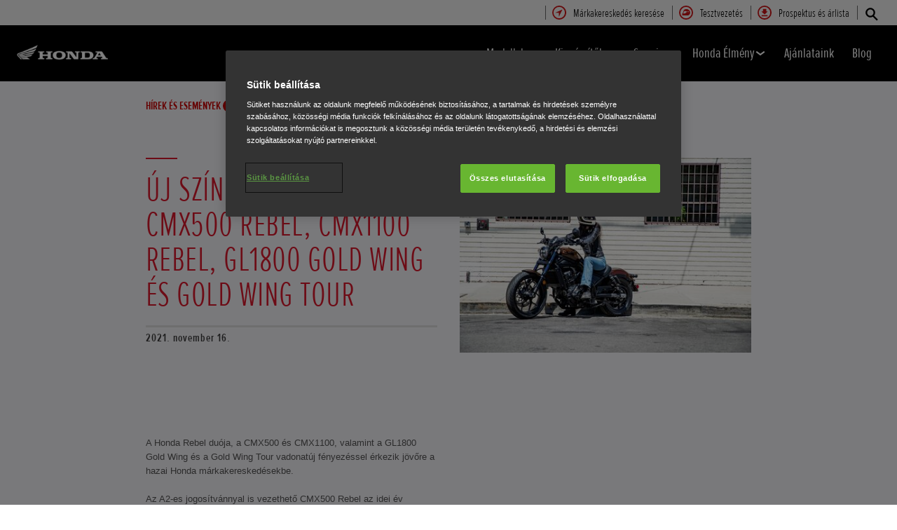

--- FILE ---
content_type: text/html; charset=utf-8
request_url: https://www.honda.hu/motorcycles/experience-honda/news-and-events/uj-szinekben-pompazik-a-cmx500-rebel--cmx1100-rebel--gl1800-gold.html
body_size: 27532
content:



















<!DOCTYPE html>
<!--[if lt IE 7 ]><html lang="hu" country="hu" dir="ltr" class="no-js ie6 ltr"><![endif]-->
<!--[if IE 7 ]><html lang="hu" country="hu" dir="ltr" class="no-js ie7 ltr"><![endif]-->
<!--[if IE 8 ]><html lang="hu" country="hu" dir="ltr" class="no-js ie8 ltr"><![endif]-->
<!--[if IE 9 ]><html lang="hu" country="hu" dir="ltr" class="no-js ie9 ltr"><![endif]-->
<!--[if IEMobile 7 ]><html lang="hu" country="hu" dir="ltr" class="no-js iem7 ltr"><![endif]-->
<!--[if (gt IE 9)|!(IE)|(gt IEMobile 7)|!(IEMobile) ]><!--><html lang="hu" country="hu" dir="ltr" class="no-js ltr"><!--<![endif]-->
	














<head>

    
    

<!-- START NEWRELIC -->

<!-- END NEWRELIC -->



    

<meta http-equiv="X-UA-Compatible" content="IE=edge,chrome=1" />
<meta charset="UTF-8">
<meta name="description" content=""/>
<meta name="HandheldFriendly" content="True">
<meta name="viewport" content="width=device-width,initial-scale=1" />




    
        <meta property="og:title" content="Új színekben pompázik a CMX500 Rebel, CMX1100 Rebel, GL1800 Gold Wing és Gold Wing Tour ">
    
    




    

<meta property="og:image" content="">






    <link rel="canonical" href="https://www.honda.hu/motorcycles/experience-honda/news-and-events/uj-szinekben-pompazik-a-cmx500-rebel--cmx1100-rebel--gl1800-gold.html"/>






    <link rel="alternate" hreflang="hu-HU" href="https://www.honda.hu/motorcycles/experience-honda/news-and-events/uj-szinekben-pompazik-a-cmx500-rebel--cmx1100-rebel--gl1800-gold.html"/>




    








<!-- Analytics setup : start -->
<script src="/etc/designs/honda/theme_inclusive/script/es6_modules/build/datalayerhelper.js"></script>
<script>
	// Custom vars - Cross domain filtering
	var internalFilters = [
	];
	dataLayer = [{
		'domain': 'www.honda.hu',
        'pageName': 'uj-szinekben-pompazik-a-cmx500-rebel--cmx1100-rebel--gl1800-gold',
        'pageTitle': '\u00DAj sz\u00EDnekben pomp\u00E1zik a CMX500 Rebel, CMX1100 Rebel, GL1800 Gold Wing \u00E9s Gold Wing Tour ',
		'requestURI': '/content/honda/hu_hu/motorcycles/experience-honda/news-and-events/uj-szinekben-pompazik-a-cmx500-rebel--cmx1100-rebel--gl1800-gold.html',
		'pageCategory': 'experience-honda',
		'pageSubCategory': 'news-and-events|uj-szinekben-pompazik-a-cmx500-rebel--cmx1100-rebel--gl1800-gold',
		'productCategory': 'motorcycles',
		'countryCode': 'hu',
		'siteSearchTerm': '',
        'loginStatus': HONDA.DataLayerHelper.isLoggedIn(),
        'accountId': HONDA.DataLayerHelper.getAccountId(),
        'clientId': HONDA.DataLayerHelper.getClientId(),
        'gclId': HONDA.DataLayerHelper.getGclId()
	}];
</script>
<!-- Analytics setup : end -->

    


    

    
        <!-- OneTrust Cookies Consent Notice start for honda.hu -->

<script src="https://cdn.cookielaw.org/scripttemplates/otSDKStub.js" type="text/javascript" charset="UTF-8" data-domain-script="565aa00e-92e0-4624-b064-99730abb957c"></script>
<script type="text/javascript">
function OptanonWrapper() { }
</script>
<!-- OneTrust Cookies Consent Notice end for honda.hu -->
    

    
    

    







<script>
function addGoogleTagManager() {
	// Google Tag Manager : Corporate container
    (function(w,d,s,l,i){w[l]=w[l]||[];w[l].push({'gtm.start':
            new Date().getTime(),event:'gtm.js'});var f=d.getElementsByTagName(s)[0],
            j=d.createElement(s),dl=l!='dataLayer'?'&l='+l:'';j.async=true;j.src=
            '//www.googletagmanager.com/gtm.js?id='+i+dl;f.parentNode.insertBefore(j,f);
    })(window,document,'script','dataLayer','GTM-M86Q');
    // Google Tag Manager : Genpo container
    (function(w,d,s,l,i){w[l]=w[l]||[];w[l].push({'gtm.start':
            new Date().getTime(),event:'gtm.js'});var f=d.getElementsByTagName(s)[0],
            j=d.createElement(s),dl=l!='dataLayer'?'&l='+l:'';j.async=true;j.src=
            '//www.googletagmanager.com/gtm.js?id='+i+dl;f.parentNode.insertBefore(j,f);
    })(window,document,'script','dataLayer','GTM-KG6SPZ');
}

if (window['_iub'] === undefined) {
    addGoogleTagManager();
} else {
    var protoOnConsentGiven = window['_iub'].csConfiguration.callback.onConsentGiven;
    window['_iub'].csConfiguration.callback.onConsentGiven = function() {
        addGoogleTagManager();
        protoOnConsentGiven();
	}
}
</script>


    


<!-- Primary text fonts -->
<link rel="preload" href="/etc/designs/honda/fonts/Proxima_Nova_Extra_Condensed_Regular_Web/ProximaNovaExCn-RegWeb.woff" as="font" type="font/woff" crossorigin>
<link rel="preload" href="/etc/designs/honda/fonts/Proxima_Nova_Extra_Condensed_Light_Web/ProximaNovaExCn-LightWeb.woff" as="font" type="font/woff" crossorigin>
<link rel="preload" href="/etc/designs/honda/fonts/Proxima_Nova_Extra_Condensed_Semibold_Web/ProximaNovaExCn-SboldWeb.woff" as="font" type="font/woff" crossorigin>
<link rel="preload" href="/etc/designs/honda/fonts/Proxima_Nova_Regular_Web/ProximaNova-RegWeb.woff" as="font" type="font/woff" crossorigin>

<!-- Icon fonts -->
<link rel="preload" href="/etc/designs/honda/fonts/glyphs/14px-honda.woff" as="font" type="font/woff" crossorigin>


<link rel="preload" href="/etc/designs/honda/hme-core-front-end/hme-icons.cjsowye9tt8rk0b1.woff2" as="font" type="font/woff2" crossorigin>
    

    
    









    


<!-- INCLUDE baseline baseline CSS files here in build task defined order -->
<link rel="stylesheet" href="/etc/designs/honda/theme_inclusive/style_baseline/common/fonts-head.css"/>
<link rel="stylesheet" href="/etc/designs/honda/theme_inclusive/style_baseline/common/common.css"/>
<link rel="stylesheet" href="/etc/designs/honda/theme_inclusive/style_baseline/common/modules-head.css"/>
<link rel="stylesheet" href="/etc/designs/honda/theme_inclusive/style_tablet_desktop/common/common.css" media="screen and (min-width: 621px)"/>
<link rel="stylesheet" href="/etc/designs/honda/theme_inclusive/style_tablet_desktop/common/modules-head.css" media="screen and (min-width: 621px)"/>
<link rel="stylesheet" href="/etc/designs/honda/theme_inclusive/style_print/common/allstyles-min.css" media="print"/>
<script src="/etc/designs/honda/theme_inclusive/script/header-scripts-min.js"></script>





    

    <title>
        Új színekben pompázik a CMX500 Rebel, CMX1100 Rebel, GL1800 Gold Wing és Gold Wing Tour 
    </title>

    
    

    


	
	

    <script src="/etc/designs/honda/theme_inclusive/script/es6_modules/build/moduleloader.js"></script>

    
    
    
    <link rel="stylesheet" href="/etc/designs/honda/hme-core-front-end/index.mo4drxfl2bljden4.css"/>
    
    
    <script src="/etc/designs/honda/hme-core-front-end/index.l0jr11padvd505j4.js" type="module"></script>

    <script>
        var HONDA = window.HONDA || {};
        HONDA.a11y = {
            modalCloseAriaLabel: ""
        }
    </script>
</head>

	









<body data-product-division="motorcycles">







<!-- Google Tag Manager (noscript) -->
<noscript><iframe src="https://www.googletagmanager.com/ns.html?id=GTM-H7HL"
height="0" width="0" style="display:none;visibility:hidden"></iframe></noscript>
<!-- End Google Tag Manager (noscript) -->

<!-- Google Tag Manager : Corporate container -->
<noscript>
	<iframe src="//www.googletagmanager.com/ns.html?id=GTM-M86Q"
	        height="0" width="0" style="display:none;visibility:hidden"></iframe>
</noscript>
<!-- Google Tag Manager : Genpo container -->
<noscript>
	<iframe src="//www.googletagmanager.com/ns.html?id=GTM-KG6SPZ"
	        height="0" width="0" style="display:none;visibility:hidden"></iframe>
</noscript>
	
	

	<div id="outer">
		



<!--HEADER-START-->
<div class="header">











    
        <a href="#page" class="skip-link">
            Fő tartalom
        </a>
    
    <header class="nav">
        <nav class="nav__global" role="navigation">
            <ul class="item" role="menubar">
                
                    
                    
                    
                    

                        
                        
                        
                        
                            <li role="none">
                                <a class="analyticsEvent " role="menuitem" href="/motorcycles/dealer-search.html" data-analytics='{"event":"Find a dealer","eventCategory":"Find a dealer","eventLabel":"uj-szinekben-pompazik-a-cmx500-rebel--cmx1100-rebel--gl1800-gold | Global Header Link","eventAction":"Entry"}'>
                                    <span>
                                        Márkakereskedés keresése
                                        <i class="icon findDealerIco" aria-hidden="true"></i>
                                    </span>
                                </a>
                            </li>
                        
                
                    
                    
                    
                    

                        
                        
                        
                        
                            <li role="none">
                                <a class="analyticsEvent " role="menuitem" href="https://tesztvezetes.honda.hu/motorkerekparok" data-analytics='{"event":"Test ride","eventCategory":"Test ride","eventLabel":"uj-szinekben-pompazik-a-cmx500-rebel--cmx1100-rebel--gl1800-gold | Global Header Link","eventAction":"Entry"}'>
                                    <span>
                                        Tesztvezetés
                                        <i class="icon helmetIco" aria-hidden="true"></i>
                                    </span>
                                </a>
                            </li>
                        
                
                    
                    
                    
                    

                        
                        
                        
                        
                            <li role="none">
                                <a class="analyticsEvent " role="menuitem" href="/motorcycles/get-a-brochure.html" data-analytics='{"event":"Brochure","eventCategory":"Brochure","eventLabel":"uj-szinekben-pompazik-a-cmx500-rebel--cmx1100-rebel--gl1800-gold | Global Header Link","eventAction":"Entry"}'>
                                    <span>
                                        Prospektus és árlista
                                        <i class="icon brochureIco" aria-hidden="true"></i>
                                    </span>
                                </a>
                            </li>
                        
                
                
            </ul>
        </nav>
        <div class="nav__primary">
             
                <div class="nav__search">
                    <button class="search--toggle" aria-label="Keresés" aria-controls="nav-search" aria-expanded="false">
                        <i class="icon searchIco" aria-hidden="true"></i>
                    </button>
                    <form id="nav-search" action="/motorcycles/search.html" method="get" class="search">
                        <input type="search" name="search" value="" required aria-label="Keresés">
                        <button type="submit" class="submit" aria-label="Keresés">
                            <i class="icon searchIco" aria-hidden="true"></i>
                        </button>
                    </form>
                </div>
            
            <div class="logo">
                <a href="/motorcycles.html" data-analytics='{"event":"Navigation","eventCategory":"Navigation","eventLabel":"uj-szinekben-pompazik-a-cmx500-rebel--cmx1100-rebel--gl1800-gold","eventAction":"Home"}'>
                    <img src="/etc/designs/honda/theme_inclusive/img/logos/logo_motorbikes_mobi_hires.png" alt="Honda motorkerékpárok"/>
                </a>
            </div>
            
                
            
                
            
                
            
                
            
                
            
                
            
            <nav role="navigation">
                <button class="nav__toggle" aria-label="Böngészés" aria-expanded="false"
                        data-analytics='{"event":"Navigation","eventCategory":"Navigation","eventLabel":"uj-szinekben-pompazik-a-cmx500-rebel--cmx1100-rebel--gl1800-gold","eventAction":"Mobile menu toggle"}'>
                    <span></span>
                    <span></span>
                    <span></span>
                    <span></span>
                    <span></span>
                    <span></span>
                </button>
                <ul class="item">
                    
                    
                        <li >
                            
                                
                                
                                    <h2 class="primary-nav__heading">
                                        <button type="button"
                                            class="link--primary  is-lazy" aria-expanded="false"
                                            aria-controls="productnavpage-1d46bf99eb"
                                            data-analytics='{"event":"Primary Navigation",
                                                "eventCategory":"Product journey | Product primary nav",
                                                "eventAction":"Modellek",
                                                "eventLabel":"/motorcycles",
                                                "actionType":"navigation click",
                                                "businessUnit" : "motorcycles",
                                                "moduleName":"Primary navigation bar",
                                                "clickText":"Modellek",
                                                "clickType":"internal"}'>
                                            Modellek
                                            <i class="icon status" aria-hidden="true"></i>
                                        </button>
                                    </h2>
                                    <div id="productnavpage-1d46bf99eb" class="nav__flyout ">
                                        <div class="main-content lazy-load-container">
                                            <ul class="content--blocks ">
                                                
                                                    
                                                        
                                                            
                                                            
                                                                









    
        
        
            


        
    

    
        
        
            


        
    

    
        
        
            


        
    

    
        
            


    <li class="group">
        <a href="/motorcycles/range/electric.html" class="link--secondary  red-range" data-expand="desktop" data-analytics='{"event":"Primary Navigation",
                           "eventCategory":"Product journey | Product primary nav",
                           "eventAction":"Electric",
                           "eventLabel":"/motorcycles",
                           "actionType":"navigation click",
                           "businessUnit" : "motorcycles",
                           "moduleName":"Primary navigation bar",
                           "clickText":"Electric",
                           "clickType":"internal",
                           "destinationURL":"/content/honda/hu_hu/motorcycles/range/electric.html"}'>
            <div class="model">
                <span class="new"></span>
                <span class="title">
                    Electric
                    <sup>(3)</sup>
                </span>
                <span class="street"></span>
                <em></em>
                
            </div>
            <picture class="lazy-load-block lazy-level-0">
            <source data-srcset="/content/dam/central/motorcycles/Flyout/categories/electric_category.png/jcr:content/renditions/m_w.webp" type="image/webp">
            <img data-src="/content/dam/central/motorcycles/Flyout/categories/electric_category.png/jcr:content/renditions/c1_r.png" alt=""/>
            </picture>
            <i class="icon status"></i>
        </a>
        <ul class="secondary expand--tertiary lazy-load-container  bike-menu">

            

            
                
                    
                    
                    <li>
                        <a class="link--secondary  red-range" href="/motorcycles/range/electric/wn7/overview.html" data-analytics='{"event":"Navigation","eventCategory":"Navigation","eventLabel":"uj-szinekben-pompazik-a-cmx500-rebel--cmx1100-rebel--gl1800-gold | wn7 | Flyout nav","eventAction":"View model"}'>
                            <div class="model">
                                <span class="new"></span>
                                <span class="title">WN7</span>
                                <span class="street"></span>
                                
                                    
                                    <em></em>
                                
                                
                                    <span class="type"><b></b>“A2” jogosítvány kategória</span>
                                
                            </div>
                            <picture class="lazy-load-block lazy-level-1">
                            <source data-srcset="/content/dam/central/motorcycles/colour-picker/electric/wn7/wn7_2026/nh-c33p_matte_pearl_morion_black/A002_26_WN7__RhSide.png/jcr:content/renditions/m_w.webp" type="image/webp">
                            <img data-src="/content/dam/central/motorcycles/colour-picker/electric/wn7/wn7_2026/nh-c33p_matte_pearl_morion_black/A002_26_WN7__RhSide.png/jcr:content/renditions/c1_r.png" alt="Honda WN7"/>
                            </picture>
                            <i class="icon status"></i>
                        </a>

                        
                            <ul class="secondary">
                                
                                    <li>
                                        <a class="analyticsEvent " href="/motorcycles/range/electric/wn7/overview.html" data-analytics='{"event":"Primary Navigation","eventCategory":"Primary Navigation","eventLabel":"/content/honda/hu_hu/motorcycles/range/electric/wn7/overview","eventAction":"Flyout Nav | Tertiary nav"}'>
                                                Áttekintés
                                        </a>
                                    </li>
                                
                            </ul>
                        

                        
                            <div class="hover-flyout-wrapper group-flyout-wrapper">
                                <div class="hover-flyout-inner">
                                    <h3 class="hover-flyout-title">WN7</h3>
                                    <a href="/motorcycles/range/electric/wn7/overview.html" class="analyticsEvent hover-flyout-link hover-flyout-link--primary" data-analytics='{"event":"","eventCategory":"","eventLabel":"","eventAction":""}'>
                                        <span>
                                            <i class="icon bikeIco"></i>
                                        </span>
                                            Áttekintés
                                    </a>
                                    <ul class="hover-flyout-wrapper--secondary">
                                        
                                            
                                            
                                            
                                            
                                            
                                            
                                            
                                            <li>
                                                <a href="/motorcycles/range/electric/wn7/overview.html#specification" class="analyticsEvent hover-flyout-link hover-flyout-link--secondary" data-analytics='{"event":"","eventCategory":"","eventLabel":"","eventAction":""}'>
                                    <span class="circle">
                                        <svg height="21" viewBox="0 0 10 21" width="10" xmlns="http://www.w3.org/2000/svg" id="null" class="svg-icon replaced-svg" title="null" role="img" aria-hidden="true">
                                            <path d="m22.625 12-5.625 7.5 5.625 7.5" fill="none" stroke="#000" stroke-linecap="square" stroke-width="3" transform="matrix(-1 0 0 1 25 -9)"></path>
                                        </svg>
                                    </span>
                                                        Műszaki adatok és ár
                                                </a>
                                            </li>
                                        
                                    </ul>
                                </div>
                            </div>
                        


                    </li>
                
            
                
                    
                    
                    <li>
                        <a class="link--secondary  red-range" href="/motorcycles/range/scooter/cuv-e/overview.html" data-analytics='{"event":"Navigation","eventCategory":"Navigation","eventLabel":"uj-szinekben-pompazik-a-cmx500-rebel--cmx1100-rebel--gl1800-gold | cuv-e | Flyout nav","eventAction":"View model"}'>
                            <div class="model">
                                <span class="new"></span>
                                <span class="title">CUV e:</span>
                                <span class="street"></span>
                                
                                    
                                    <em></em>
                                
                                
                                    <span class="type"><b></b>“A2” jogosítvány kategória</span>
                                
                            </div>
                            <picture class="lazy-load-block lazy-level-1">
                            <source data-srcset="/content/dam/central/motorcycles/colour-picker/scooter/cuve/cuve_2025/nh-436m_matte_gunpowder_black_metallic/25YM_CUVe_Studio_MAT-GUNPOWDER-BLACK-METALLIC_RHS.png/jcr:content/renditions/m_w.webp" type="image/webp">
                            <img data-src="/content/dam/central/motorcycles/colour-picker/scooter/cuve/cuve_2025/nh-436m_matte_gunpowder_black_metallic/25YM_CUVe_Studio_MAT-GUNPOWDER-BLACK-METALLIC_RHS.png/jcr:content/renditions/c1_r.png" alt="Honda CUV-e"/>
                            </picture>
                            <i class="icon status"></i>
                        </a>

                        
                            <ul class="secondary">
                                
                                    <li>
                                        <a class="analyticsEvent " href="/motorcycles/range/scooter/cuv-e/overview.html" data-analytics='{"event":"Primary Navigation","eventCategory":"Primary Navigation","eventLabel":"/content/honda/hu_hu/motorcycles/range/scooter/cuv-e/overview","eventAction":"Flyout Nav | Tertiary nav"}'>
                                                Áttekintés
                                        </a>
                                    </li>
                                
                                    <li>
                                        <a class="analyticsEvent " href="/motorcycles/range/scooter/cuv-e/specifications-and-price.html" data-analytics='{"event":"Primary Navigation","eventCategory":"Primary Navigation","eventLabel":"/content/honda/hu_hu/motorcycles/range/scooter/cuv-e/specifications-and-price","eventAction":"Flyout Nav | Tertiary nav"}'>
                                                Műszaki adatok és ár
                                        </a>
                                    </li>
                                
                                    <li>
                                        <a class="analyticsEvent " href="/motorcycles/range/scooter/cuv-e/accessories.html" data-analytics='{"event":"Primary Navigation","eventCategory":"Primary Navigation","eventLabel":"/content/honda/hu_hu/motorcycles/range/scooter/cuv-e/accessories","eventAction":"Flyout Nav | Tertiary nav"}'>
                                                Kiegészítők
                                        </a>
                                    </li>
                                
                                    <li>
                                        <a class="analyticsEvent " href="/motorcycles/range/scooter/cuv-e/configurator.html" data-analytics='{"event":"Primary Navigation","eventCategory":"Primary Navigation","eventLabel":"/content/honda/hu_hu/motorcycles/range/scooter/cuv-e/configurator","eventAction":"Flyout Nav | Tertiary nav"}'>
                                                Konfigurátor
                                        </a>
                                    </li>
                                
                            </ul>
                        

                        
                            <div class="hover-flyout-wrapper group-flyout-wrapper">
                                <div class="hover-flyout-inner">
                                    <h3 class="hover-flyout-title">CUV e:</h3>
                                    <a href="/motorcycles/range/scooter/cuv-e/overview.html" class="analyticsEvent hover-flyout-link hover-flyout-link--primary" data-analytics='{"event":"","eventCategory":"","eventLabel":"","eventAction":""}'>
                                        <span>
                                            <i class="icon bikeIco"></i>
                                        </span>
                                            Áttekintés
                                    </a>
                                    <ul class="hover-flyout-wrapper--secondary">
                                        
                                            
                                            
                                            
                                            
                                            
                                            
                                            
                                            <li>
                                                <a href="/motorcycles/range/scooter/cuv-e/specifications-and-price.html" class="analyticsEvent hover-flyout-link hover-flyout-link--secondary" data-analytics='{"event":"","eventCategory":"","eventLabel":"","eventAction":""}'>
                                    <span class="circle">
                                        <svg height="21" viewBox="0 0 10 21" width="10" xmlns="http://www.w3.org/2000/svg" id="null" class="svg-icon replaced-svg" title="null" role="img" aria-hidden="true">
                                            <path d="m22.625 12-5.625 7.5 5.625 7.5" fill="none" stroke="#000" stroke-linecap="square" stroke-width="3" transform="matrix(-1 0 0 1 25 -9)"></path>
                                        </svg>
                                    </span>
                                                        Műszaki adatok és ár
                                                </a>
                                            </li>
                                        
                                            
                                            
                                            
                                            
                                            
                                            
                                            
                                            <li>
                                                <a href="/motorcycles/range/scooter/cuv-e/configurator.html" class="analyticsEvent hover-flyout-link hover-flyout-link--secondary" data-analytics='{"event":"","eventCategory":"","eventLabel":"","eventAction":""}'>
                                    <span class="circle">
                                        <svg height="21" viewBox="0 0 10 21" width="10" xmlns="http://www.w3.org/2000/svg" id="null" class="svg-icon replaced-svg" title="null" role="img" aria-hidden="true">
                                            <path d="m22.625 12-5.625 7.5 5.625 7.5" fill="none" stroke="#000" stroke-linecap="square" stroke-width="3" transform="matrix(-1 0 0 1 25 -9)"></path>
                                        </svg>
                                    </span>
                                                        Konfigurátor
                                                </a>
                                            </li>
                                        
                                    </ul>
                                </div>
                            </div>
                        


                    </li>
                
            
                
                    
                    
                    <li>
                        <a class="link--secondary  red-range" href="/motorcycles/range/scooter/em1-e/overview.html" data-analytics='{"event":"Navigation","eventCategory":"Navigation","eventLabel":"uj-szinekben-pompazik-a-cmx500-rebel--cmx1100-rebel--gl1800-gold | em1-e | Flyout nav","eventAction":"View model"}'>
                            <div class="model">
                                <span class="new"></span>
                                <span class="title">EM1 e:</span>
                                <span class="street"></span>
                                
                                    
                                    <em></em>
                                
                                
                                    <span class="type"><b></b>“A1” jogosítvány kategória</span>
                                
                            </div>
                            <picture class="lazy-load-block lazy-level-1">
                            <source data-srcset="/content/dam/central/motorcycles/colour-picker/scooter/em1e/em1e_2023/nh-a66p_pearlsunbeamwhite/em1e_2023_nh-a66p_pearlsunbeamwhite.png/jcr:content/renditions/m_w.webp" type="image/webp">
                            <img data-src="/content/dam/central/motorcycles/colour-picker/scooter/em1e/em1e_2023/nh-a66p_pearlsunbeamwhite/em1e_2023_nh-a66p_pearlsunbeamwhite.png/jcr:content/renditions/c1_r.png" alt="Honda EM1 e:"/>
                            </picture>
                            <i class="icon status"></i>
                        </a>

                        
                            <ul class="secondary">
                                
                                    <li>
                                        <a class="analyticsEvent " href="/motorcycles/range/scooter/em1-e/overview.html" data-analytics='{"event":"Primary Navigation","eventCategory":"Primary Navigation","eventLabel":"/content/honda/hu_hu/motorcycles/range/scooter/em1-e/overview","eventAction":"Flyout Nav | Tertiary nav"}'>
                                                Áttekintés
                                        </a>
                                    </li>
                                
                                    <li>
                                        <a class="analyticsEvent " href="/motorcycles/range/scooter/em1-e/specifications.html" data-analytics='{"event":"Primary Navigation","eventCategory":"Primary Navigation","eventLabel":"/content/honda/hu_hu/motorcycles/range/scooter/em1-e/specifications","eventAction":"Flyout Nav | Tertiary nav"}'>
                                                Műszaki adatok
                                        </a>
                                    </li>
                                
                            </ul>
                        

                        
                            <div class="hover-flyout-wrapper group-flyout-wrapper">
                                <div class="hover-flyout-inner">
                                    <h3 class="hover-flyout-title">EM1 e:</h3>
                                    <a href="/motorcycles/range/scooter/em1-e/overview.html" class="analyticsEvent hover-flyout-link hover-flyout-link--primary" data-analytics='{"event":"","eventCategory":"","eventLabel":"","eventAction":""}'>
                                        <span>
                                            <i class="icon bikeIco"></i>
                                        </span>
                                            Áttekintés
                                    </a>
                                    <ul class="hover-flyout-wrapper--secondary">
                                        
                                            
                                            
                                            
                                            
                                            
                                            
                                            
                                            <li>
                                                <a href="/motorcycles/range/scooter/em1-e/specifications.html" class="analyticsEvent hover-flyout-link hover-flyout-link--secondary" data-analytics='{"event":"","eventCategory":"","eventLabel":"","eventAction":""}'>
                                    <span class="circle">
                                        <svg height="21" viewBox="0 0 10 21" width="10" xmlns="http://www.w3.org/2000/svg" id="null" class="svg-icon replaced-svg" title="null" role="img" aria-hidden="true">
                                            <path d="m22.625 12-5.625 7.5 5.625 7.5" fill="none" stroke="#000" stroke-linecap="square" stroke-width="3" transform="matrix(-1 0 0 1 25 -9)"></path>
                                        </svg>
                                    </span>
                                                        Műszaki adatok és ár
                                                </a>
                                            </li>
                                        
                                    </ul>
                                </div>
                            </div>
                        


                    </li>
                
            

            
                
    <li class="cta--panel">
        <ul>
            
                <li>
                    <a class="analyticsEvent" href="/motorcycles/range/electric.html" data-analytics='{"event":"Primary Navigation","eventCategory":"Primary Navigation","eventLabel":"/content/honda/hu_hu/motorcycles/range/electric.html","eventAction":"Flyout Nav | Group Sidebar Link"}'>
                            Ismerje meg a Electric kategóriát!
                    </a>
                </li>
            
            
        </ul>
    </li>

            

        </ul>
    </li>


        
        
    

    
        
            


    <li class="group">
        <a href="/motorcycles/range/super-sport.html" class="link--secondary  red-range" data-expand="desktop" data-analytics='{"event":"Primary Navigation",
                           "eventCategory":"Product journey | Product primary nav",
                           "eventAction":"Szupersport",
                           "eventLabel":"/motorcycles",
                           "actionType":"navigation click",
                           "businessUnit" : "motorcycles",
                           "moduleName":"Primary navigation bar",
                           "clickText":"Szupersport",
                           "clickType":"internal",
                           "destinationURL":"/content/honda/hu_hu/motorcycles/range/super-sport.html"}'>
            <div class="model">
                <span class="new"></span>
                <span class="title">
                    Szupersport
                    <sup>(4)</sup>
                </span>
                <span class="street"></span>
                <em></em>
                
            </div>
            <picture class="lazy-load-block lazy-level-0">
            <source data-srcset="/content/dam/central/motorcycles/Flyout/categories/Supersport_category.png/jcr:content/renditions/m_w.webp" type="image/webp">
            <img data-src="/content/dam/central/motorcycles/Flyout/categories/Supersport_category.png/jcr:content/renditions/c1_r.png" alt="Honda Szupersport"/>
            </picture>
            <i class="icon status"></i>
        </a>
        <ul class="secondary expand--tertiary lazy-load-container  bike-menu">

            

            
                
                    
                    
                    <li>
                        <a class="link--secondary  red-range" href="/motorcycles/range/super-sport/cbr1000rr-r-fireblade/overview.html" data-analytics='{"event":"Navigation","eventCategory":"Navigation","eventLabel":"uj-szinekben-pompazik-a-cmx500-rebel--cmx1100-rebel--gl1800-gold | cbr1000rr-r-fireblade | Flyout nav","eventAction":"View model"}'>
                            <div class="model">
                                <span class="new"></span>
                                <span class="title">CBR1000RR-R / CBR1000RR-R SP Fireblade</span>
                                <span class="street"></span>
                                
                                    
                                    <em></em>
                                
                                
                                    <span class="type"><b></b>“A” jogosítvány kategória</span>
                                
                            </div>
                            <picture class="lazy-load-block lazy-level-1">
                            <source data-srcset="/content/dam/central/motorcycles/colour-picker/supersports/cbr1000rr-r/cbr1000rr-r_2024/r-380_grandprixred/24YM_CBR1000RR-R_FIREBLADE_Studio_GRAND_PRIX_RED_ST_RHS.png/jcr:content/renditions/m_w.webp" type="image/webp">
                            <img data-src="/content/dam/central/motorcycles/colour-picker/supersports/cbr1000rr-r/cbr1000rr-r_2024/r-380_grandprixred/24YM_CBR1000RR-R_FIREBLADE_Studio_GRAND_PRIX_RED_ST_RHS.png/jcr:content/renditions/c1_r.png" alt="CBR1000RR-R Fireblade"/>
                            </picture>
                            <i class="icon status"></i>
                        </a>

                        
                            <ul class="secondary">
                                
                                    <li>
                                        <a class="analyticsEvent " href="/motorcycles/range/super-sport/cbr1000rr-r-fireblade/overview.html" data-analytics='{"event":"Primary Navigation","eventCategory":"Primary Navigation","eventLabel":"/content/honda/hu_hu/motorcycles/range/super-sport/cbr1000rr-r-fireblade/overview","eventAction":"Flyout Nav | Tertiary nav"}'>
                                                Áttekintés
                                        </a>
                                    </li>
                                
                                    <li>
                                        <a class="analyticsEvent " href="/motorcycles/range/super-sport/cbr1000rr-r-fireblade/specifications-and-price.html" data-analytics='{"event":"Primary Navigation","eventCategory":"Primary Navigation","eventLabel":"/content/honda/hu_hu/motorcycles/range/super-sport/cbr1000rr-r-fireblade/specifications-and-price","eventAction":"Flyout Nav | Tertiary nav"}'>
                                                Műszaki adatok és ár
                                        </a>
                                    </li>
                                
                                    <li>
                                        <a class="analyticsEvent " href="/motorcycles/range/super-sport/cbr1000rr-r-fireblade/accessories.html" data-analytics='{"event":"Primary Navigation","eventCategory":"Primary Navigation","eventLabel":"/content/honda/hu_hu/motorcycles/range/super-sport/cbr1000rr-r-fireblade/accessories","eventAction":"Flyout Nav | Tertiary nav"}'>
                                                Kiegészítők
                                        </a>
                                    </li>
                                
                                    <li>
                                        <a class="analyticsEvent " href="/motorcycles/range/super-sport/cbr1000rr-r-fireblade/configurator.html" data-analytics='{"event":"Primary Navigation","eventCategory":"Primary Navigation","eventLabel":"/content/honda/hu_hu/motorcycles/range/super-sport/cbr1000rr-r-fireblade/configurator","eventAction":"Flyout Nav | Tertiary nav"}'>
                                                Konfigurátor
                                        </a>
                                    </li>
                                
                            </ul>
                        

                        
                            <div class="hover-flyout-wrapper group-flyout-wrapper">
                                <div class="hover-flyout-inner">
                                    <h3 class="hover-flyout-title">CBR1000RR-R / CBR1000RR-R SP Fireblade</h3>
                                    <a href="/motorcycles/range/super-sport/cbr1000rr-r-fireblade/overview.html" class="analyticsEvent hover-flyout-link hover-flyout-link--primary" data-analytics='{"event":"","eventCategory":"","eventLabel":"","eventAction":""}'>
                                        <span>
                                            <i class="icon configureIco"></i>
                                        </span>
                                            Áttekintés
                                    </a>
                                    <ul class="hover-flyout-wrapper--secondary">
                                        
                                            
                                            
                                            
                                            
                                            
                                            
                                            
                                            <li>
                                                <a href="/motorcycles/range/super-sport/cbr1000rr-r-fireblade/specifications-and-price.html" class="analyticsEvent hover-flyout-link hover-flyout-link--secondary" data-analytics='{"event":"","eventCategory":"","eventLabel":"","eventAction":""}'>
                                    <span class="circle">
                                        <svg height="21" viewBox="0 0 10 21" width="10" xmlns="http://www.w3.org/2000/svg" id="null" class="svg-icon replaced-svg" title="null" role="img" aria-hidden="true">
                                            <path d="m22.625 12-5.625 7.5 5.625 7.5" fill="none" stroke="#000" stroke-linecap="square" stroke-width="3" transform="matrix(-1 0 0 1 25 -9)"></path>
                                        </svg>
                                    </span>
                                                        Műszaki adatok és ár
                                                </a>
                                            </li>
                                        
                                            
                                            
                                            
                                            
                                            
                                            
                                            
                                            <li>
                                                <a href="/motorcycles/range/super-sport/cbr1000rr-r-fireblade/configurator.html" class="analyticsEvent hover-flyout-link hover-flyout-link--secondary" data-analytics='{"event":"","eventCategory":"","eventLabel":"","eventAction":""}'>
                                    <span class="circle">
                                        <svg height="21" viewBox="0 0 10 21" width="10" xmlns="http://www.w3.org/2000/svg" id="null" class="svg-icon replaced-svg" title="null" role="img" aria-hidden="true">
                                            <path d="m22.625 12-5.625 7.5 5.625 7.5" fill="none" stroke="#000" stroke-linecap="square" stroke-width="3" transform="matrix(-1 0 0 1 25 -9)"></path>
                                        </svg>
                                    </span>
                                                        Konfigurátor
                                                </a>
                                            </li>
                                        
                                    </ul>
                                </div>
                            </div>
                        


                    </li>
                
            
                
                    
                    
                    <li>
                        <a class="link--secondary  red-range" href="/motorcycles/range/super-sport/cbr600rr/overview.html" data-analytics='{"event":"Navigation","eventCategory":"Navigation","eventLabel":"uj-szinekben-pompazik-a-cmx500-rebel--cmx1100-rebel--gl1800-gold | cbr600rr | Flyout nav","eventAction":"View model"}'>
                            <div class="model">
                                <span class="new"></span>
                                <span class="title">CBR600RR</span>
                                <span class="street"></span>
                                
                                    
                                    <em></em>
                                
                                
                                    <span class="type"><b></b>“A” jogosítvány kategória</span>
                                
                            </div>
                            <picture class="lazy-load-block lazy-level-1">
                            <source data-srcset="/content/dam/central/motorcycles/colour-picker/supersports/cbr600rr/cbr600rr_2024/r-380_grandprixred/cbr600rr_2024_r-380_grandprixred.png/jcr:content/renditions/m_w.webp" type="image/webp">
                            <img data-src="/content/dam/central/motorcycles/colour-picker/supersports/cbr600rr/cbr600rr_2024/r-380_grandprixred/cbr600rr_2024_r-380_grandprixred.png/jcr:content/renditions/c1_r.png" alt="Honda CBR600RR"/>
                            </picture>
                            <i class="icon status"></i>
                        </a>

                        
                            <ul class="secondary">
                                
                                    <li>
                                        <a class="analyticsEvent " href="/motorcycles/range/super-sport/cbr600rr/overview.html" data-analytics='{"event":"Primary Navigation","eventCategory":"Primary Navigation","eventLabel":"/content/honda/hu_hu/motorcycles/range/super-sport/cbr600rr/overview","eventAction":"Flyout Nav | Tertiary nav"}'>
                                                Áttekintés
                                        </a>
                                    </li>
                                
                                    <li>
                                        <a class="analyticsEvent " href="/motorcycles/range/super-sport/cbr600rr/specifications-and-price.html" data-analytics='{"event":"Primary Navigation","eventCategory":"Primary Navigation","eventLabel":"/content/honda/hu_hu/motorcycles/range/super-sport/cbr600rr/specifications-and-price","eventAction":"Flyout Nav | Tertiary nav"}'>
                                                Műszaki adatok és ár
                                        </a>
                                    </li>
                                
                                    <li>
                                        <a class="analyticsEvent " href="/motorcycles/range/super-sport/cbr600rr/accessories.html" data-analytics='{"event":"Primary Navigation","eventCategory":"Primary Navigation","eventLabel":"/content/honda/hu_hu/motorcycles/range/super-sport/cbr600rr/accessories","eventAction":"Flyout Nav | Tertiary nav"}'>
                                                Kiegészítők
                                        </a>
                                    </li>
                                
                                    <li>
                                        <a class="analyticsEvent " href="/motorcycles/range/super-sport/cbr600rr/configurator.html" data-analytics='{"event":"Primary Navigation","eventCategory":"Primary Navigation","eventLabel":"/content/honda/hu_hu/motorcycles/range/super-sport/cbr600rr/configurator","eventAction":"Flyout Nav | Tertiary nav"}'>
                                                Konfigurátor
                                        </a>
                                    </li>
                                
                            </ul>
                        

                        
                            <div class="hover-flyout-wrapper group-flyout-wrapper">
                                <div class="hover-flyout-inner">
                                    <h3 class="hover-flyout-title">CBR600RR</h3>
                                    <a href="/motorcycles/range/super-sport/cbr600rr/overview.html" class="analyticsEvent hover-flyout-link hover-flyout-link--primary" data-analytics='{"event":"","eventCategory":"","eventLabel":"","eventAction":""}'>
                                        <span>
                                            <i class="icon configureIco"></i>
                                        </span>
                                            Áttekintés
                                    </a>
                                    <ul class="hover-flyout-wrapper--secondary">
                                        
                                            
                                            
                                            
                                            
                                            
                                            
                                            
                                            <li>
                                                <a href="/motorcycles/range/super-sport/cbr600rr/specifications-and-price.html" class="analyticsEvent hover-flyout-link hover-flyout-link--secondary" data-analytics='{"event":"","eventCategory":"","eventLabel":"","eventAction":""}'>
                                    <span class="circle">
                                        <svg height="21" viewBox="0 0 10 21" width="10" xmlns="http://www.w3.org/2000/svg" id="null" class="svg-icon replaced-svg" title="null" role="img" aria-hidden="true">
                                            <path d="m22.625 12-5.625 7.5 5.625 7.5" fill="none" stroke="#000" stroke-linecap="square" stroke-width="3" transform="matrix(-1 0 0 1 25 -9)"></path>
                                        </svg>
                                    </span>
                                                        Műszaki adatok és ár
                                                </a>
                                            </li>
                                        
                                            
                                            
                                            
                                            
                                            
                                            
                                            
                                            <li>
                                                <a href="/motorcycles/range/super-sport/cbr600rr/configurator.html" class="analyticsEvent hover-flyout-link hover-flyout-link--secondary" data-analytics='{"event":"","eventCategory":"","eventLabel":"","eventAction":""}'>
                                    <span class="circle">
                                        <svg height="21" viewBox="0 0 10 21" width="10" xmlns="http://www.w3.org/2000/svg" id="null" class="svg-icon replaced-svg" title="null" role="img" aria-hidden="true">
                                            <path d="m22.625 12-5.625 7.5 5.625 7.5" fill="none" stroke="#000" stroke-linecap="square" stroke-width="3" transform="matrix(-1 0 0 1 25 -9)"></path>
                                        </svg>
                                    </span>
                                                        Konfigurátor
                                                </a>
                                            </li>
                                        
                                    </ul>
                                </div>
                            </div>
                        


                    </li>
                
            
                
                    
                    
                    <li>
                        <a class="link--secondary  red-range" href="/motorcycles/range/super-sport/cbr650r/overview.html" data-analytics='{"event":"Navigation","eventCategory":"Navigation","eventLabel":"uj-szinekben-pompazik-a-cmx500-rebel--cmx1100-rebel--gl1800-gold | cbr650r | Flyout nav","eventAction":"View model"}'>
                            <div class="model">
                                <span class="new"></span>
                                <span class="title">CBR650R</span>
                                <span class="street"></span>
                                
                                    
                                    <em></em>
                                
                                
                                    <span class="type"><b></b>“A” jogosítvány kategória</span>
                                
                            </div>
                            <picture class="lazy-load-block lazy-level-1">
                            <source data-srcset="/content/dam/central/motorcycles/colour-picker/supersports/cbr650r/cbr650r_2024/r-380_grandprixred/24YM_CBR650R_Studio_GRAND_PRIX_RED_MT_RHS.png/jcr:content/renditions/m_w.webp" type="image/webp">
                            <img data-src="/content/dam/central/motorcycles/colour-picker/supersports/cbr650r/cbr650r_2024/r-380_grandprixred/24YM_CBR650R_Studio_GRAND_PRIX_RED_MT_RHS.png/jcr:content/renditions/c1_r.png" alt="Honda CBR650R"/>
                            </picture>
                            <i class="icon status"></i>
                        </a>

                        
                            <ul class="secondary">
                                
                                    <li>
                                        <a class="analyticsEvent " href="/motorcycles/range/super-sport/cbr650r/overview.html" data-analytics='{"event":"Primary Navigation","eventCategory":"Primary Navigation","eventLabel":"/content/honda/hu_hu/motorcycles/range/super-sport/cbr650r/overview","eventAction":"Flyout Nav | Tertiary nav"}'>
                                                Áttekintés
                                        </a>
                                    </li>
                                
                                    <li>
                                        <a class="analyticsEvent " href="/motorcycles/range/super-sport/cbr650r/specifications-and-price.html" data-analytics='{"event":"Primary Navigation","eventCategory":"Primary Navigation","eventLabel":"/content/honda/hu_hu/motorcycles/range/super-sport/cbr650r/specifications-and-price","eventAction":"Flyout Nav | Tertiary nav"}'>
                                                Műszaki adatok és ár
                                        </a>
                                    </li>
                                
                                    <li>
                                        <a class="analyticsEvent " href="/motorcycles/range/super-sport/cbr650r/e-clutch.html" data-analytics='{"event":"Primary Navigation","eventCategory":"Primary Navigation","eventLabel":"/content/honda/hu_hu/motorcycles/range/super-sport/cbr650r/e-clutch","eventAction":"Flyout Nav | Tertiary nav"}'>
                                                E-Clutch
                                        </a>
                                    </li>
                                
                                    <li>
                                        <a class="analyticsEvent " href="/motorcycles/range/super-sport/cbr650r/cbr650r-accessories.html" data-analytics='{"event":"Primary Navigation","eventCategory":"Primary Navigation","eventLabel":"/content/honda/hu_hu/motorcycles/range/super-sport/cbr650r/cbr650r-accessories","eventAction":"Flyout Nav | Tertiary nav"}'>
                                                Kiegészítők
                                        </a>
                                    </li>
                                
                                    <li>
                                        <a class="analyticsEvent " href="/motorcycles/range/super-sport/cbr650r/configurator.html" data-analytics='{"event":"Primary Navigation","eventCategory":"Primary Navigation","eventLabel":"/content/honda/hu_hu/motorcycles/range/super-sport/cbr650r/configurator","eventAction":"Flyout Nav | Tertiary nav"}'>
                                                Konfigurátor
                                        </a>
                                    </li>
                                
                            </ul>
                        

                        
                            <div class="hover-flyout-wrapper group-flyout-wrapper">
                                <div class="hover-flyout-inner">
                                    <h3 class="hover-flyout-title">CBR650R</h3>
                                    <a href="/motorcycles/range/super-sport/cbr650r/overview.html" class="analyticsEvent hover-flyout-link hover-flyout-link--primary" data-analytics='{"event":"","eventCategory":"","eventLabel":"","eventAction":""}'>
                                        <span>
                                            <i class="icon configureIco"></i>
                                        </span>
                                            Áttekintés
                                    </a>
                                    <ul class="hover-flyout-wrapper--secondary">
                                        
                                            
                                            
                                            
                                            
                                            
                                            
                                            
                                            <li>
                                                <a href="/motorcycles/range/super-sport/cbr650r/specifications-and-price.html" class="analyticsEvent hover-flyout-link hover-flyout-link--secondary" data-analytics='{"event":"","eventCategory":"","eventLabel":"","eventAction":""}'>
                                    <span class="circle">
                                        <svg height="21" viewBox="0 0 10 21" width="10" xmlns="http://www.w3.org/2000/svg" id="null" class="svg-icon replaced-svg" title="null" role="img" aria-hidden="true">
                                            <path d="m22.625 12-5.625 7.5 5.625 7.5" fill="none" stroke="#000" stroke-linecap="square" stroke-width="3" transform="matrix(-1 0 0 1 25 -9)"></path>
                                        </svg>
                                    </span>
                                                        Műszaki adatok és ár
                                                </a>
                                            </li>
                                        
                                            
                                            
                                            
                                            
                                            
                                            
                                            
                                            <li>
                                                <a href="/motorcycles/range/super-sport/cbr650r/configurator.html" class="analyticsEvent hover-flyout-link hover-flyout-link--secondary" data-analytics='{"event":"","eventCategory":"","eventLabel":"","eventAction":""}'>
                                    <span class="circle">
                                        <svg height="21" viewBox="0 0 10 21" width="10" xmlns="http://www.w3.org/2000/svg" id="null" class="svg-icon replaced-svg" title="null" role="img" aria-hidden="true">
                                            <path d="m22.625 12-5.625 7.5 5.625 7.5" fill="none" stroke="#000" stroke-linecap="square" stroke-width="3" transform="matrix(-1 0 0 1 25 -9)"></path>
                                        </svg>
                                    </span>
                                                        Konfigurátor
                                                </a>
                                            </li>
                                        
                                            
                                            
                                            
                                            
                                            
                                            
                                            
                                            <li>
                                                <a href="/motorcycles/experience-honda/e-clutch.html" class="analyticsEvent hover-flyout-link hover-flyout-link--secondary" data-analytics='{"event":"","eventCategory":"","eventLabel":"","eventAction":""}'>
                                    <span class="circle">
                                        <svg height="21" viewBox="0 0 10 21" width="10" xmlns="http://www.w3.org/2000/svg" id="null" class="svg-icon replaced-svg" title="null" role="img" aria-hidden="true">
                                            <path d="m22.625 12-5.625 7.5 5.625 7.5" fill="none" stroke="#000" stroke-linecap="square" stroke-width="3" transform="matrix(-1 0 0 1 25 -9)"></path>
                                        </svg>
                                    </span>
                                                        E-Clutch
                                                </a>
                                            </li>
                                        
                                    </ul>
                                </div>
                            </div>
                        


                    </li>
                
            
                
                    
                    
                    <li>
                        <a class="link--secondary  red-range" href="/motorcycles/range/super-sport/cbr500r/overview.html" data-analytics='{"event":"Navigation","eventCategory":"Navigation","eventLabel":"uj-szinekben-pompazik-a-cmx500-rebel--cmx1100-rebel--gl1800-gold | cbr500r | Flyout nav","eventAction":"View model"}'>
                            <div class="model">
                                <span class="new"></span>
                                <span class="title">CBR500R</span>
                                <span class="street"></span>
                                
                                    
                                    <em></em>
                                
                                
                                    <span class="type"><b></b>“A2” jogosítvány kategória</span>
                                
                            </div>
                            <picture class="lazy-load-block lazy-level-1">
                            <source data-srcset="/content/dam/central/motorcycles/colour-picker/supersports/cbr500r/cbr500r_2024/r-380_grandprixred/24YM_CBR500R_Studio_GRAND_PRIX_RED_RHS.png/jcr:content/renditions/m_w.webp" type="image/webp">
                            <img data-src="/content/dam/central/motorcycles/colour-picker/supersports/cbr500r/cbr500r_2024/r-380_grandprixred/24YM_CBR500R_Studio_GRAND_PRIX_RED_RHS.png/jcr:content/renditions/c1_r.png" alt="Honda CBR500R"/>
                            </picture>
                            <i class="icon status"></i>
                        </a>

                        
                            <ul class="secondary">
                                
                                    <li>
                                        <a class="analyticsEvent " href="/motorcycles/range/super-sport/cbr500r/overview.html" data-analytics='{"event":"Primary Navigation","eventCategory":"Primary Navigation","eventLabel":"/content/honda/hu_hu/motorcycles/range/super-sport/cbr500r/overview","eventAction":"Flyout Nav | Tertiary nav"}'>
                                                Áttekintés
                                        </a>
                                    </li>
                                
                                    <li>
                                        <a class="analyticsEvent " href="/motorcycles/range/super-sport/cbr500r/specifications-and-price.html" data-analytics='{"event":"Primary Navigation","eventCategory":"Primary Navigation","eventLabel":"/content/honda/hu_hu/motorcycles/range/super-sport/cbr500r/specifications-and-price","eventAction":"Flyout Nav | Tertiary nav"}'>
                                                Műszaki adatok és ár
                                        </a>
                                    </li>
                                
                                    <li>
                                        <a class="analyticsEvent " href="/motorcycles/range/super-sport/cbr500r/accessories.html" data-analytics='{"event":"Primary Navigation","eventCategory":"Primary Navigation","eventLabel":"/content/honda/hu_hu/motorcycles/range/super-sport/cbr500r/accessories","eventAction":"Flyout Nav | Tertiary nav"}'>
                                                Kiegészítők
                                        </a>
                                    </li>
                                
                                    <li>
                                        <a class="analyticsEvent " href="/motorcycles/range/super-sport/cbr500r/configurator.html" data-analytics='{"event":"Primary Navigation","eventCategory":"Primary Navigation","eventLabel":"/content/honda/hu_hu/motorcycles/range/super-sport/cbr500r/configurator","eventAction":"Flyout Nav | Tertiary nav"}'>
                                                Konfigurátor
                                        </a>
                                    </li>
                                
                            </ul>
                        

                        
                            <div class="hover-flyout-wrapper group-flyout-wrapper">
                                <div class="hover-flyout-inner">
                                    <h3 class="hover-flyout-title">CBR500R</h3>
                                    <a href="/motorcycles/range/super-sport/cbr500r/overview.html" class="analyticsEvent hover-flyout-link hover-flyout-link--primary" data-analytics='{"event":"","eventCategory":"","eventLabel":"","eventAction":""}'>
                                        <span>
                                            <i class="icon configureIco"></i>
                                        </span>
                                            Áttekintés
                                    </a>
                                    <ul class="hover-flyout-wrapper--secondary">
                                        
                                            
                                            
                                            
                                            
                                            
                                            
                                            
                                            <li>
                                                <a href="/motorcycles/range/super-sport/cbr500r/specifications-and-price.html" class="analyticsEvent hover-flyout-link hover-flyout-link--secondary" data-analytics='{"event":"","eventCategory":"","eventLabel":"","eventAction":""}'>
                                    <span class="circle">
                                        <svg height="21" viewBox="0 0 10 21" width="10" xmlns="http://www.w3.org/2000/svg" id="null" class="svg-icon replaced-svg" title="null" role="img" aria-hidden="true">
                                            <path d="m22.625 12-5.625 7.5 5.625 7.5" fill="none" stroke="#000" stroke-linecap="square" stroke-width="3" transform="matrix(-1 0 0 1 25 -9)"></path>
                                        </svg>
                                    </span>
                                                        Műszaki adatok és ár
                                                </a>
                                            </li>
                                        
                                            
                                            
                                            
                                            
                                            
                                            
                                            
                                            <li>
                                                <a href="/motorcycles/range/super-sport/cbr500r/configurator.html" class="analyticsEvent hover-flyout-link hover-flyout-link--secondary" data-analytics='{"event":"","eventCategory":"","eventLabel":"","eventAction":""}'>
                                    <span class="circle">
                                        <svg height="21" viewBox="0 0 10 21" width="10" xmlns="http://www.w3.org/2000/svg" id="null" class="svg-icon replaced-svg" title="null" role="img" aria-hidden="true">
                                            <path d="m22.625 12-5.625 7.5 5.625 7.5" fill="none" stroke="#000" stroke-linecap="square" stroke-width="3" transform="matrix(-1 0 0 1 25 -9)"></path>
                                        </svg>
                                    </span>
                                                        Konfigurátor
                                                </a>
                                            </li>
                                        
                                    </ul>
                                </div>
                            </div>
                        


                    </li>
                
            

            
                
    <li class="cta--panel">
        <ul>
            
                <li>
                    <a class="analyticsEvent" href="/motorcycles/range/super-sport.html" data-analytics='{"event":"Primary Navigation","eventCategory":"Primary Navigation","eventLabel":"/content/honda/hu_hu/motorcycles/range/super-sport.html","eventAction":"Flyout Nav | Group Sidebar Link"}'>
                            Ismerje meg a Szupersport kategóriát!
                    </a>
                </li>
            
            
        </ul>
    </li>

            

        </ul>
    </li>


        
        
    

    
        
            


    <li class="group">
        <a href="/content/honda/en/motorcycles/range/sport-touring.html" class="link--secondary  red-range" data-expand="desktop" data-analytics='{"event":"Primary Navigation",
                           "eventCategory":"Product journey | Product primary nav",
                           "eventAction":"Sport Touring",
                           "eventLabel":"/motorcycles",
                           "actionType":"navigation click",
                           "businessUnit" : "motorcycles",
                           "moduleName":"Primary navigation bar",
                           "clickText":"Sport Touring",
                           "clickType":"internal",
                           "destinationURL":"/content/honda/en/motorcycles/range/sport-touring.html"}'>
            <div class="model">
                <span class="new"></span>
                <span class="title">
                    Sport Touring
                    <sup>(1)</sup>
                </span>
                <span class="street"></span>
                <em></em>
                
            </div>
            <picture class="lazy-load-block lazy-level-0">
            <source data-srcset="/content/dam/central/motorcycles/Flyout/categories/Sport_Touring_category.png/jcr:content/renditions/m_w.webp" type="image/webp">
            <img data-src="/content/dam/central/motorcycles/Flyout/categories/Sport_Touring_category.png/jcr:content/renditions/c1_r.png" alt="Honda Sport Touring Range"/>
            </picture>
            <i class="icon status"></i>
        </a>
        <ul class="secondary expand--tertiary lazy-load-container  bike-menu">

            

            
                
                    
                    
                    <li>
                        <a class="link--secondary  green-range" href="/motorcycles/range/sport-touring/cb1000gt/overview.html" data-analytics='{"event":"Navigation","eventCategory":"Navigation","eventLabel":"uj-szinekben-pompazik-a-cmx500-rebel--cmx1100-rebel--gl1800-gold | cb1000gt | Flyout nav","eventAction":"View model"}'>
                            <div class="model">
                                <span class="new"></span>
                                <span class="title">CB1000GT</span>
                                <span class="street"></span>
                                
                                    
                                    <em></em>
                                
                                
                                    <span class="type"><b></b>A License</span>
                                
                            </div>
                            <picture class="lazy-load-block lazy-level-1">
                            <source data-srcset="/content/dam/central/motorcycles/colour-picker/sport-touring/cb1000_gt/cb1000_gt_2026/r-380_grand_prix_red/26YM_CB1000GT_Studio_R-380_GrandPrixRed_ED_RHS.png/jcr:content/renditions/m_w.webp" type="image/webp">
                            <img data-src="/content/dam/central/motorcycles/colour-picker/sport-touring/cb1000_gt/cb1000_gt_2026/r-380_grand_prix_red/26YM_CB1000GT_Studio_R-380_GrandPrixRed_ED_RHS.png/jcr:content/renditions/c1_r.png" alt="Honda CB1000GT sideways"/>
                            </picture>
                            <i class="icon status"></i>
                        </a>

                        
                            <ul class="secondary">
                                
                                    <li>
                                        <a class="analyticsEvent " href="/motorcycles/range/sport-touring/cb1000gt/overview.html" data-analytics='{"event":"Primary Navigation","eventCategory":"Primary Navigation","eventLabel":"/content/honda/hu_hu/motorcycles/range/sport-touring/cb1000gt/overview","eventAction":"Flyout Nav | Tertiary nav"}'>
                                                Áttekintés
                                        </a>
                                    </li>
                                
                                    <li>
                                        <a class="analyticsEvent " href="/motorcycles/range/sport-touring/cb1000gt/specifications-and-price.html" data-analytics='{"event":"Primary Navigation","eventCategory":"Primary Navigation","eventLabel":"/content/honda/hu_hu/motorcycles/range/sport-touring/cb1000gt/specifications-and-price","eventAction":"Flyout Nav | Tertiary nav"}'>
                                                Műszaki adatok és ár
                                        </a>
                                    </li>
                                
                                    <li>
                                        <a class="analyticsEvent " href="/motorcycles/range/sport-touring/cb1000gt/configurator.html" data-analytics='{"event":"Primary Navigation","eventCategory":"Primary Navigation","eventLabel":"/content/honda/hu_hu/motorcycles/range/sport-touring/cb1000gt/configurator","eventAction":"Flyout Nav | Tertiary nav"}'>
                                                Konfigurátor
                                        </a>
                                    </li>
                                
                                    <li>
                                        <a class="analyticsEvent " href="/motorcycles/range/sport-touring/cb1000gt/accessories.html" data-analytics='{"event":"Primary Navigation","eventCategory":"Primary Navigation","eventLabel":"/content/honda/hu_hu/motorcycles/range/sport-touring/cb1000gt/accessories","eventAction":"Flyout Nav | Tertiary nav"}'>
                                                Kiegészítők
                                        </a>
                                    </li>
                                
                                    <li>
                                        <a class="analyticsEvent " href="/motorcycles/range/sport-touring/cb1000gt/offers.html" data-analytics='{"event":"Primary Navigation","eventCategory":"Primary Navigation","eventLabel":"/content/honda/hu_hu/motorcycles/range/sport-touring/cb1000gt/offers","eventAction":"Flyout Nav | Tertiary nav"}'>
                                                Ajánlataink
                                        </a>
                                    </li>
                                
                            </ul>
                        

                        
                            <div class="hover-flyout-wrapper group-flyout-wrapper">
                                <div class="hover-flyout-inner">
                                    <h3 class="hover-flyout-title">CB1000GT</h3>
                                    <a href="/motorcycles/range/sport-touring/cb1000gt/overview.html" class="analyticsEvent hover-flyout-link hover-flyout-link--primary" data-analytics='{"event":"","eventCategory":"","eventLabel":"","eventAction":""}'>
                                        <span>
                                            <i class="icon configureIco"></i>
                                        </span>
                                            Áttekintés
                                    </a>
                                    <ul class="hover-flyout-wrapper--secondary">
                                        
                                            
                                            
                                            
                                            
                                            
                                            
                                            
                                            <li>
                                                <a href="/motorcycles/range/sport-touring/cb1000gt/specifications-and-price.html" class="analyticsEvent hover-flyout-link hover-flyout-link--secondary" data-analytics='{"event":"","eventCategory":"","eventLabel":"","eventAction":""}'>
                                    <span class="circle">
                                        <svg height="21" viewBox="0 0 10 21" width="10" xmlns="http://www.w3.org/2000/svg" id="null" class="svg-icon replaced-svg" title="null" role="img" aria-hidden="true">
                                            <path d="m22.625 12-5.625 7.5 5.625 7.5" fill="none" stroke="#000" stroke-linecap="square" stroke-width="3" transform="matrix(-1 0 0 1 25 -9)"></path>
                                        </svg>
                                    </span>
                                                        Műszaki adatok és ár
                                                </a>
                                            </li>
                                        
                                            
                                            
                                            
                                            
                                            
                                            
                                            
                                            <li>
                                                <a href="/motorcycles/range/sport-touring/cb1000gt/configurator.html" class="analyticsEvent hover-flyout-link hover-flyout-link--secondary" data-analytics='{"event":"","eventCategory":"","eventLabel":"","eventAction":""}'>
                                    <span class="circle">
                                        <svg height="21" viewBox="0 0 10 21" width="10" xmlns="http://www.w3.org/2000/svg" id="null" class="svg-icon replaced-svg" title="null" role="img" aria-hidden="true">
                                            <path d="m22.625 12-5.625 7.5 5.625 7.5" fill="none" stroke="#000" stroke-linecap="square" stroke-width="3" transform="matrix(-1 0 0 1 25 -9)"></path>
                                        </svg>
                                    </span>
                                                        Konfigurátor
                                                </a>
                                            </li>
                                        
                                    </ul>
                                </div>
                            </div>
                        


                    </li>
                
            

            
                
            

        </ul>
    </li>


        
        
    

    
        
            


    <li class="group">
        <a href="/motorcycles/range/touring.html" class="link--secondary  red-range" data-expand="desktop" data-analytics='{"event":"Primary Navigation",
                           "eventCategory":"Product journey | Product primary nav",
                           "eventAction":"Touring",
                           "eventLabel":"/motorcycles",
                           "actionType":"navigation click",
                           "businessUnit" : "motorcycles",
                           "moduleName":"Primary navigation bar",
                           "clickText":"Touring",
                           "clickType":"internal",
                           "destinationURL":"/content/honda/hu_hu/motorcycles/range/touring.html"}'>
            <div class="model">
                <span class="new"></span>
                <span class="title">
                    Touring
                    <sup>(3)</sup>
                </span>
                <span class="street"></span>
                <em></em>
                
            </div>
            <picture class="lazy-load-block lazy-level-0">
            <source data-srcset="/content/dam/central/motorcycles/Flyout/categories/Touring_Category_Gold_Wing.png/jcr:content/renditions/m_w.webp" type="image/webp">
            <img data-src="/content/dam/central/motorcycles/Flyout/categories/Touring_Category_Gold_Wing.png/jcr:content/renditions/c1_r.png" alt="Honda Túra"/>
            </picture>
            <i class="icon status"></i>
        </a>
        <ul class="secondary expand--tertiary lazy-load-container  bike-menu">

            

            
                
                    
                    
                    <li>
                        <a class="link--secondary  red-range" href="/motorcycles/range/touring/nt1100/overview.html" data-analytics='{"event":"Navigation","eventCategory":"Navigation","eventLabel":"uj-szinekben-pompazik-a-cmx500-rebel--cmx1100-rebel--gl1800-gold | nt1100 | Flyout nav","eventAction":"View model"}'>
                            <div class="model">
                                <span class="new"></span>
                                <span class="title">NT1100</span>
                                <span class="street"></span>
                                
                                    
                                    <em></em>
                                
                                
                                    <span class="type"><b></b>“A” jogosítvány kategória</span>
                                
                            </div>
                            <picture class="lazy-load-block lazy-level-1">
                            <source data-srcset="/content/dam/central/motorcycles/colour-picker/touring/nt1100/nt1100_dct_2025/pb-409p_pearl_hawkseye_blue/25YM_NT1100_PEARL-HAWKSEYE-BLUE_DCT_RHS.png/jcr:content/renditions/m_w.webp" type="image/webp">
                            <img data-src="/content/dam/central/motorcycles/colour-picker/touring/nt1100/nt1100_dct_2025/pb-409p_pearl_hawkseye_blue/25YM_NT1100_PEARL-HAWKSEYE-BLUE_DCT_RHS.png/jcr:content/renditions/c1_r.png" alt="Honda NT1100"/>
                            </picture>
                            <i class="icon status"></i>
                        </a>

                        
                            <ul class="secondary">
                                
                                    <li>
                                        <a class="analyticsEvent " href="/motorcycles/range/touring/nt1100/overview.html" data-analytics='{"event":"Primary Navigation","eventCategory":"Primary Navigation","eventLabel":"/content/honda/hu_hu/motorcycles/range/touring/nt1100/overview","eventAction":"Flyout Nav | Tertiary nav"}'>
                                                Áttekintés
                                        </a>
                                    </li>
                                
                                    <li>
                                        <a class="analyticsEvent " href="/motorcycles/range/touring/nt1100/specifications-and-price.html" data-analytics='{"event":"Primary Navigation","eventCategory":"Primary Navigation","eventLabel":"/content/honda/hu_hu/motorcycles/range/touring/nt1100/specifications-and-price","eventAction":"Flyout Nav | Tertiary nav"}'>
                                                Műszaki adatok és ár
                                        </a>
                                    </li>
                                
                                    <li>
                                        <a class="analyticsEvent " href="/motorcycles/range/touring/nt1100/accessories.html" data-analytics='{"event":"Primary Navigation","eventCategory":"Primary Navigation","eventLabel":"/content/honda/hu_hu/motorcycles/range/touring/nt1100/accessories","eventAction":"Flyout Nav | Tertiary nav"}'>
                                                Kiegészítők
                                        </a>
                                    </li>
                                
                                    <li>
                                        <a class="analyticsEvent " href="/motorcycles/range/touring/nt1100/configurator.html" data-analytics='{"event":"Primary Navigation","eventCategory":"Primary Navigation","eventLabel":"/content/honda/hu_hu/motorcycles/range/touring/nt1100/configurator","eventAction":"Flyout Nav | Tertiary nav"}'>
                                                Konfigurátor
                                        </a>
                                    </li>
                                
                            </ul>
                        

                        
                            <div class="hover-flyout-wrapper group-flyout-wrapper">
                                <div class="hover-flyout-inner">
                                    <h3 class="hover-flyout-title">NT1100</h3>
                                    <a href="/motorcycles/range/touring/nt1100/overview.html" class="analyticsEvent hover-flyout-link hover-flyout-link--primary" data-analytics='{"event":"","eventCategory":"","eventLabel":"","eventAction":""}'>
                                        <span>
                                            <i class="icon configureIco"></i>
                                        </span>
                                            Áttekintés
                                    </a>
                                    <ul class="hover-flyout-wrapper--secondary">
                                        
                                            
                                            
                                            
                                            
                                            
                                            
                                            
                                            <li>
                                                <a href="/motorcycles/range/touring/nt1100/specifications.html" class="analyticsEvent hover-flyout-link hover-flyout-link--secondary" data-analytics='{"event":"","eventCategory":"","eventLabel":"","eventAction":""}'>
                                    <span class="circle">
                                        <svg height="21" viewBox="0 0 10 21" width="10" xmlns="http://www.w3.org/2000/svg" id="null" class="svg-icon replaced-svg" title="null" role="img" aria-hidden="true">
                                            <path d="m22.625 12-5.625 7.5 5.625 7.5" fill="none" stroke="#000" stroke-linecap="square" stroke-width="3" transform="matrix(-1 0 0 1 25 -9)"></path>
                                        </svg>
                                    </span>
                                                        Műszaki adatok és ár
                                                </a>
                                            </li>
                                        
                                            
                                            
                                            
                                            
                                            
                                            
                                            
                                            <li>
                                                <a href="/motorcycles/range/touring/nt1100/configurator.html" class="analyticsEvent hover-flyout-link hover-flyout-link--secondary" data-analytics='{"event":"","eventCategory":"","eventLabel":"","eventAction":""}'>
                                    <span class="circle">
                                        <svg height="21" viewBox="0 0 10 21" width="10" xmlns="http://www.w3.org/2000/svg" id="null" class="svg-icon replaced-svg" title="null" role="img" aria-hidden="true">
                                            <path d="m22.625 12-5.625 7.5 5.625 7.5" fill="none" stroke="#000" stroke-linecap="square" stroke-width="3" transform="matrix(-1 0 0 1 25 -9)"></path>
                                        </svg>
                                    </span>
                                                        Konfigurátor
                                                </a>
                                            </li>
                                        
                                    </ul>
                                </div>
                            </div>
                        


                    </li>
                
            
                
                    
                    
                    <li>
                        <a class="link--secondary  red-range" href="/motorcycles/range/touring/gl1800-gold-wing/overview.html" data-analytics='{"event":"Navigation","eventCategory":"Navigation","eventLabel":"uj-szinekben-pompazik-a-cmx500-rebel--cmx1100-rebel--gl1800-gold | gl1800-gold-wing | Flyout nav","eventAction":"View model"}'>
                            <div class="model">
                                <span class="new"></span>
                                <span class="title">GL1800 Gold Wing</span>
                                <span class="street"></span>
                                
                                    
                                    <em></em>
                                
                                
                                    <span class="type"><b></b>“A” jogosítvány kategória</span>
                                
                            </div>
                            <picture class="lazy-load-block lazy-level-1">
                            <source data-srcset="/content/dam/central/motorcycles/colour-picker/touring/goldwing/gl1800_dct_2024/g-208m_mattearmouredgreenmetallic/24YM_GOLDWING_DCT_G-208M_MAT%20ARMORED%20GREEN%20METALLIC_RHS%20copy.png/jcr:content/renditions/m_w.webp" type="image/webp">
                            <img data-src="/content/dam/central/motorcycles/colour-picker/touring/goldwing/gl1800_dct_2024/g-208m_mattearmouredgreenmetallic/24YM_GOLDWING_DCT_G-208M_MAT%20ARMORED%20GREEN%20METALLIC_RHS%20copy.png/jcr:content/renditions/c1_r.png" alt="Honda GL1800 Gold Wing"/>
                            </picture>
                            <i class="icon status"></i>
                        </a>

                        
                            <ul class="secondary">
                                
                                    <li>
                                        <a class="analyticsEvent " href="/motorcycles/range/touring/gl1800-gold-wing/overview.html" data-analytics='{"event":"Primary Navigation","eventCategory":"Primary Navigation","eventLabel":"/content/honda/hu_hu/motorcycles/range/touring/gl1800-gold-wing/overview","eventAction":"Flyout Nav | Tertiary nav"}'>
                                                Áttekintés
                                        </a>
                                    </li>
                                
                                    <li>
                                        <a class="analyticsEvent " href="/motorcycles/range/touring/gl1800-gold-wing/specifications-and-price.html" data-analytics='{"event":"Primary Navigation","eventCategory":"Primary Navigation","eventLabel":"/content/honda/hu_hu/motorcycles/range/touring/gl1800-gold-wing/specifications-and-price","eventAction":"Flyout Nav | Tertiary nav"}'>
                                                Műszaki adatok és ár
                                        </a>
                                    </li>
                                
                                    <li>
                                        <a class="analyticsEvent " href="/motorcycles/range/touring/gl1800-gold-wing/accessories.html" data-analytics='{"event":"Primary Navigation","eventCategory":"Primary Navigation","eventLabel":"/content/honda/hu_hu/motorcycles/range/touring/gl1800-gold-wing/accessories","eventAction":"Flyout Nav | Tertiary nav"}'>
                                                Kiegészítők
                                        </a>
                                    </li>
                                
                                    <li>
                                        <a class="analyticsEvent " href="/motorcycles/range/touring/gl1800-gold-wing/configurator.html" data-analytics='{"event":"Primary Navigation","eventCategory":"Primary Navigation","eventLabel":"/content/honda/hu_hu/motorcycles/range/touring/gl1800-gold-wing/configurator","eventAction":"Flyout Nav | Tertiary nav"}'>
                                                Konfigurátor
                                        </a>
                                    </li>
                                
                            </ul>
                        

                        
                            <div class="hover-flyout-wrapper group-flyout-wrapper">
                                <div class="hover-flyout-inner">
                                    <h3 class="hover-flyout-title">GL1800 Gold Wing</h3>
                                    <a href="/motorcycles/range/touring/gl1800-gold-wing/overview.html" class="analyticsEvent hover-flyout-link hover-flyout-link--primary" data-analytics='{"event":"","eventCategory":"","eventLabel":"","eventAction":""}'>
                                        <span>
                                            <i class="icon configureIco"></i>
                                        </span>
                                            Áttekintés
                                    </a>
                                    <ul class="hover-flyout-wrapper--secondary">
                                        
                                            
                                            
                                            
                                            
                                            
                                            
                                            
                                            <li>
                                                <a href="/motorcycles/range/touring/gl1800-gold-wing/specifications-and-price.html" class="analyticsEvent hover-flyout-link hover-flyout-link--secondary" data-analytics='{"event":"","eventCategory":"","eventLabel":"","eventAction":""}'>
                                    <span class="circle">
                                        <svg height="21" viewBox="0 0 10 21" width="10" xmlns="http://www.w3.org/2000/svg" id="null" class="svg-icon replaced-svg" title="null" role="img" aria-hidden="true">
                                            <path d="m22.625 12-5.625 7.5 5.625 7.5" fill="none" stroke="#000" stroke-linecap="square" stroke-width="3" transform="matrix(-1 0 0 1 25 -9)"></path>
                                        </svg>
                                    </span>
                                                        Műszaki adatok és ár
                                                </a>
                                            </li>
                                        
                                            
                                            
                                            
                                            
                                            
                                            
                                            
                                            <li>
                                                <a href="/motorcycles/range/touring/gl1800-gold-wing/configurator.html" class="analyticsEvent hover-flyout-link hover-flyout-link--secondary" data-analytics='{"event":"","eventCategory":"","eventLabel":"","eventAction":""}'>
                                    <span class="circle">
                                        <svg height="21" viewBox="0 0 10 21" width="10" xmlns="http://www.w3.org/2000/svg" id="null" class="svg-icon replaced-svg" title="null" role="img" aria-hidden="true">
                                            <path d="m22.625 12-5.625 7.5 5.625 7.5" fill="none" stroke="#000" stroke-linecap="square" stroke-width="3" transform="matrix(-1 0 0 1 25 -9)"></path>
                                        </svg>
                                    </span>
                                                        Konfigurátor
                                                </a>
                                            </li>
                                        
                                    </ul>
                                </div>
                            </div>
                        


                    </li>
                
            
                
                    
                    
                    <li>
                        <a class="link--secondary  red-range" href="/motorcycles/range/touring/gl1800-gold-wing-tour/overview.html" data-analytics='{"event":"Navigation","eventCategory":"Navigation","eventLabel":"uj-szinekben-pompazik-a-cmx500-rebel--cmx1100-rebel--gl1800-gold | gl1800-gold-wing-tour | Flyout nav","eventAction":"View model"}'>
                            <div class="model">
                                <span class="new"></span>
                                <span class="title">GL1800 Gold Wing Tour</span>
                                <span class="street"></span>
                                
                                    
                                    <em></em>
                                
                                
                                    <span class="type"><b></b>“A” jogosítvány kategória</span>
                                
                            </div>
                            <picture class="lazy-load-block lazy-level-1">
                            <source data-srcset="/content/dam/central/motorcycles/colour-picker/touring/goldwing/gl1800_tour_mt_2024/nh-194m-u_heavy_grey_metallic/24YM_GOLDWING_TOUR_MT_NH-194M-U_HEAVY%20GRAY%20METALLIC_RHS%20copy.png/jcr:content/renditions/m_w.webp" type="image/webp">
                            <img data-src="/content/dam/central/motorcycles/colour-picker/touring/goldwing/gl1800_tour_mt_2024/nh-194m-u_heavy_grey_metallic/24YM_GOLDWING_TOUR_MT_NH-194M-U_HEAVY%20GRAY%20METALLIC_RHS%20copy.png/jcr:content/renditions/c1_r.png" alt="Honda GL1800 Gold Wing Tour"/>
                            </picture>
                            <i class="icon status"></i>
                        </a>

                        
                            <ul class="secondary">
                                
                                    <li>
                                        <a class="analyticsEvent " href="/motorcycles/range/touring/gl1800-gold-wing-tour/overview.html" data-analytics='{"event":"Primary Navigation","eventCategory":"Primary Navigation","eventLabel":"/content/honda/hu_hu/motorcycles/range/touring/gl1800-gold-wing-tour/overview","eventAction":"Flyout Nav | Tertiary nav"}'>
                                                Áttekintés
                                        </a>
                                    </li>
                                
                                    <li>
                                        <a class="analyticsEvent " href="/motorcycles/range/touring/gl1800-gold-wing-tour/specifications-and-price.html" data-analytics='{"event":"Primary Navigation","eventCategory":"Primary Navigation","eventLabel":"/content/honda/hu_hu/motorcycles/range/touring/gl1800-gold-wing-tour/specifications-and-price","eventAction":"Flyout Nav | Tertiary nav"}'>
                                                Műszaki adatok és ár
                                        </a>
                                    </li>
                                
                                    <li>
                                        <a class="analyticsEvent " href="/motorcycles/range/touring/gl1800-gold-wing-tour/accessories.html" data-analytics='{"event":"Primary Navigation","eventCategory":"Primary Navigation","eventLabel":"/content/honda/hu_hu/motorcycles/range/touring/gl1800-gold-wing-tour/accessories","eventAction":"Flyout Nav | Tertiary nav"}'>
                                                Kiegészítők
                                        </a>
                                    </li>
                                
                                    <li>
                                        <a class="analyticsEvent " href="/motorcycles/range/touring/gl1800-gold-wing-tour/configurator.html" data-analytics='{"event":"Primary Navigation","eventCategory":"Primary Navigation","eventLabel":"/content/honda/hu_hu/motorcycles/range/touring/gl1800-gold-wing-tour/configurator","eventAction":"Flyout Nav | Tertiary nav"}'>
                                                Konfigurátor
                                        </a>
                                    </li>
                                
                            </ul>
                        

                        
                            <div class="hover-flyout-wrapper group-flyout-wrapper">
                                <div class="hover-flyout-inner">
                                    <h3 class="hover-flyout-title">GL1800 Gold Wing Tour</h3>
                                    <a href="/motorcycles/range/touring/gl1800-gold-wing-tour/overview.html" class="analyticsEvent hover-flyout-link hover-flyout-link--primary" data-analytics='{"event":"","eventCategory":"","eventLabel":"","eventAction":""}'>
                                        <span>
                                            <i class="icon configureIco"></i>
                                        </span>
                                            Áttekintés
                                    </a>
                                    <ul class="hover-flyout-wrapper--secondary">
                                        
                                            
                                            
                                            
                                            
                                            
                                            
                                            
                                            <li>
                                                <a href="/motorcycles/range/touring/gl1800-gold-wing-tour/specifications-and-price.html" class="analyticsEvent hover-flyout-link hover-flyout-link--secondary" data-analytics='{"event":"","eventCategory":"","eventLabel":"","eventAction":""}'>
                                    <span class="circle">
                                        <svg height="21" viewBox="0 0 10 21" width="10" xmlns="http://www.w3.org/2000/svg" id="null" class="svg-icon replaced-svg" title="null" role="img" aria-hidden="true">
                                            <path d="m22.625 12-5.625 7.5 5.625 7.5" fill="none" stroke="#000" stroke-linecap="square" stroke-width="3" transform="matrix(-1 0 0 1 25 -9)"></path>
                                        </svg>
                                    </span>
                                                        Műszaki adatok és ár
                                                </a>
                                            </li>
                                        
                                            
                                            
                                            
                                            
                                            
                                            
                                            
                                            <li>
                                                <a href="/motorcycles/range/touring/gl1800-gold-wing-tour/configurator.html" class="analyticsEvent hover-flyout-link hover-flyout-link--secondary" data-analytics='{"event":"","eventCategory":"","eventLabel":"","eventAction":""}'>
                                    <span class="circle">
                                        <svg height="21" viewBox="0 0 10 21" width="10" xmlns="http://www.w3.org/2000/svg" id="null" class="svg-icon replaced-svg" title="null" role="img" aria-hidden="true">
                                            <path d="m22.625 12-5.625 7.5 5.625 7.5" fill="none" stroke="#000" stroke-linecap="square" stroke-width="3" transform="matrix(-1 0 0 1 25 -9)"></path>
                                        </svg>
                                    </span>
                                                        Konfigurátor
                                                </a>
                                            </li>
                                        
                                    </ul>
                                </div>
                            </div>
                        


                    </li>
                
            

            
                
            

        </ul>
    </li>


        
        
    

    
        
            


    <li class="group">
        <a href="/motorcycles/range/adventure.html" class="link--secondary  red-range" data-expand="desktop" data-analytics='{"event":"Primary Navigation",
                           "eventCategory":"Product journey | Product primary nav",
                           "eventAction":"Adventure",
                           "eventLabel":"/motorcycles",
                           "actionType":"navigation click",
                           "businessUnit" : "motorcycles",
                           "moduleName":"Primary navigation bar",
                           "clickText":"Adventure",
                           "clickType":"internal",
                           "destinationURL":"/content/honda/hu_hu/motorcycles/range/adventure.html"}'>
            <div class="model">
                <span class="new"></span>
                <span class="title">
                    Adventure
                    <sup>(8)</sup>
                </span>
                <span class="street"></span>
                <em></em>
                
            </div>
            <picture class="lazy-load-block lazy-level-0">
            <source data-srcset="/content/dam/central/motorcycles/Flyout/categories/Adventure_category.png/jcr:content/renditions/m_w.webp" type="image/webp">
            <img data-src="/content/dam/central/motorcycles/Flyout/categories/Adventure_category.png/jcr:content/renditions/c1_r.png" alt="Honda Adventure"/>
            </picture>
            <i class="icon status"></i>
        </a>
        <ul class="secondary expand--tertiary lazy-load-container  bike-menu">

            

            
                
                    
                    
                    <li>
                        <a class="link--secondary  red-range" href="/motorcycles/range/adventure/crf1100l-africa-twin/overview.html" data-analytics='{"event":"Navigation","eventCategory":"Navigation","eventLabel":"uj-szinekben-pompazik-a-cmx500-rebel--cmx1100-rebel--gl1800-gold | crf1100l-africa-twin | Flyout nav","eventAction":"View model"}'>
                            <div class="model">
                                <span class="new"></span>
                                <span class="title">CRF1100L Africa Twin</span>
                                <span class="street"></span>
                                
                                    
                                    <em></em>
                                
                                
                                    <span class="type"><b></b>“A” jogosítvány kategória</span>
                                
                            </div>
                            <picture class="lazy-load-block lazy-level-1">
                            <source data-srcset="/content/dam/central/motorcycles/colour-picker/adventure/crf1100l_at/crf1100l_at_stnd_2025/r-380_grand_prix_red/25YM_CRF1100_AfricaTwin_L1_MT_Studio_GrandPrixRed_R-380_RHS.png/jcr:content/renditions/m_w.webp" type="image/webp">
                            <img data-src="/content/dam/central/motorcycles/colour-picker/adventure/crf1100l_at/crf1100l_at_stnd_2025/r-380_grand_prix_red/25YM_CRF1100_AfricaTwin_L1_MT_Studio_GrandPrixRed_R-380_RHS.png/jcr:content/renditions/c1_r.png" alt="Honda CRF1100L Africa Twin"/>
                            </picture>
                            <i class="icon status"></i>
                        </a>

                        
                            <ul class="secondary">
                                
                                    <li>
                                        <a class="analyticsEvent " href="/motorcycles/range/adventure/crf1100l-africa-twin/overview.html" data-analytics='{"event":"Primary Navigation","eventCategory":"Primary Navigation","eventLabel":"/content/honda/hu_hu/motorcycles/range/adventure/crf1100l-africa-twin/overview","eventAction":"Flyout Nav | Tertiary nav"}'>
                                                Áttekintés
                                        </a>
                                    </li>
                                
                                    <li>
                                        <a class="analyticsEvent " href="/motorcycles/range/adventure/crf1100l-africa-twin/specifications-and-price.html" data-analytics='{"event":"Primary Navigation","eventCategory":"Primary Navigation","eventLabel":"/content/honda/hu_hu/motorcycles/range/adventure/crf1100l-africa-twin/specifications-and-price","eventAction":"Flyout Nav | Tertiary nav"}'>
                                                Műszaki adatok és ár
                                        </a>
                                    </li>
                                
                                    <li>
                                        <a class="analyticsEvent " href="/motorcycles/range/adventure/crf1100l-africa-twin/accessories.html" data-analytics='{"event":"Primary Navigation","eventCategory":"Primary Navigation","eventLabel":"/content/honda/hu_hu/motorcycles/range/adventure/crf1100l-africa-twin/accessories","eventAction":"Flyout Nav | Tertiary nav"}'>
                                                Kiegészítők
                                        </a>
                                    </li>
                                
                                    <li>
                                        <a class="analyticsEvent " href="/motorcycles/range/adventure/crf1100l-africa-twin/configurator.html" data-analytics='{"event":"Primary Navigation","eventCategory":"Primary Navigation","eventLabel":"/content/honda/hu_hu/motorcycles/range/adventure/crf1100l-africa-twin/configurator","eventAction":"Flyout Nav | Tertiary nav"}'>
                                                Konfigurátor
                                        </a>
                                    </li>
                                
                            </ul>
                        

                        
                            <div class="hover-flyout-wrapper group-flyout-wrapper">
                                <div class="hover-flyout-inner">
                                    <h3 class="hover-flyout-title">CRF1100L Africa Twin</h3>
                                    <a href="/motorcycles/range/adventure/crf1100l-africa-twin/overview.html" class="analyticsEvent hover-flyout-link hover-flyout-link--primary" data-analytics='{"event":"","eventCategory":"","eventLabel":"","eventAction":""}'>
                                        <span>
                                            <i class="icon configureIco"></i>
                                        </span>
                                            Áttekintés
                                    </a>
                                    <ul class="hover-flyout-wrapper--secondary">
                                        
                                            
                                            
                                            
                                            
                                            
                                            
                                            
                                            <li>
                                                <a href="/motorcycles/range/adventure/crf1100l-africa-twin/specifications-and-price.html" class="analyticsEvent hover-flyout-link hover-flyout-link--secondary" data-analytics='{"event":"","eventCategory":"","eventLabel":"","eventAction":""}'>
                                    <span class="circle">
                                        <svg height="21" viewBox="0 0 10 21" width="10" xmlns="http://www.w3.org/2000/svg" id="null" class="svg-icon replaced-svg" title="null" role="img" aria-hidden="true">
                                            <path d="m22.625 12-5.625 7.5 5.625 7.5" fill="none" stroke="#000" stroke-linecap="square" stroke-width="3" transform="matrix(-1 0 0 1 25 -9)"></path>
                                        </svg>
                                    </span>
                                                        Műszaki adatok és ár
                                                </a>
                                            </li>
                                        
                                            
                                            
                                            
                                            
                                            
                                            
                                            
                                            <li>
                                                <a href="/motorcycles/range/adventure/crf1100l-africa-twin/configurator.html" class="analyticsEvent hover-flyout-link hover-flyout-link--secondary" data-analytics='{"event":"","eventCategory":"","eventLabel":"","eventAction":""}'>
                                    <span class="circle">
                                        <svg height="21" viewBox="0 0 10 21" width="10" xmlns="http://www.w3.org/2000/svg" id="null" class="svg-icon replaced-svg" title="null" role="img" aria-hidden="true">
                                            <path d="m22.625 12-5.625 7.5 5.625 7.5" fill="none" stroke="#000" stroke-linecap="square" stroke-width="3" transform="matrix(-1 0 0 1 25 -9)"></path>
                                        </svg>
                                    </span>
                                                        Konfigurátor
                                                </a>
                                            </li>
                                        
                                    </ul>
                                </div>
                            </div>
                        


                    </li>
                
            
                
                    
                    
                    <li>
                        <a class="link--secondary  red-range" href="/motorcycles/range/adventure/crf1100l-africa-twin-adventure-sports/overview.html" data-analytics='{"event":"Navigation","eventCategory":"Navigation","eventLabel":"uj-szinekben-pompazik-a-cmx500-rebel--cmx1100-rebel--gl1800-gold | crf1100l-africa-twin-adventure-sports | Flyout nav","eventAction":"View model"}'>
                            <div class="model">
                                <span class="new"></span>
                                <span class="title">CRF1100L Africa Twin Adventure Sports</span>
                                <span class="street"></span>
                                
                                    
                                    <em></em>
                                
                                
                                    <span class="type"><b></b>“A” jogosítvány kategória</span>
                                
                            </div>
                            <picture class="lazy-load-block lazy-level-1">
                            <source data-srcset="/content/dam/central/motorcycles/colour-picker/adventure/crf1100l_atas/crf1100l_atas_dct_es_2025/nh-b53p_pearl_glare_white/25YM_CRF1100_AfricaTwin_L4_DCT_Studio_PearlGlareWhite_NH-B53P_RHS.png/jcr:content/renditions/m_w.webp" type="image/webp">
                            <img data-src="/content/dam/central/motorcycles/colour-picker/adventure/crf1100l_atas/crf1100l_atas_dct_es_2025/nh-b53p_pearl_glare_white/25YM_CRF1100_AfricaTwin_L4_DCT_Studio_PearlGlareWhite_NH-B53P_RHS.png/jcr:content/renditions/c1_r.png" alt="CRF1100L Africa Twin Adventure Sports"/>
                            </picture>
                            <i class="icon status"></i>
                        </a>

                        
                            <ul class="secondary">
                                
                                    <li>
                                        <a class="analyticsEvent " href="/motorcycles/range/adventure/crf1100l-africa-twin-adventure-sports/overview.html" data-analytics='{"event":"Primary Navigation","eventCategory":"Primary Navigation","eventLabel":"/content/honda/hu_hu/motorcycles/range/adventure/crf1100l-africa-twin-adventure-sports/overview","eventAction":"Flyout Nav | Tertiary nav"}'>
                                                Áttekintés
                                        </a>
                                    </li>
                                
                                    <li>
                                        <a class="analyticsEvent " href="/motorcycles/range/adventure/crf1100l-africa-twin-adventure-sports/specifications-and-price.html" data-analytics='{"event":"Primary Navigation","eventCategory":"Primary Navigation","eventLabel":"/content/honda/hu_hu/motorcycles/range/adventure/crf1100l-africa-twin-adventure-sports/specifications-and-price","eventAction":"Flyout Nav | Tertiary nav"}'>
                                                Műszaki adatok és ár
                                        </a>
                                    </li>
                                
                                    <li>
                                        <a class="analyticsEvent " href="/motorcycles/range/adventure/crf1100l-africa-twin-adventure-sports/accessories.html" data-analytics='{"event":"Primary Navigation","eventCategory":"Primary Navigation","eventLabel":"/content/honda/hu_hu/motorcycles/range/adventure/crf1100l-africa-twin-adventure-sports/accessories","eventAction":"Flyout Nav | Tertiary nav"}'>
                                                Kiegészítők
                                        </a>
                                    </li>
                                
                                    <li>
                                        <a class="analyticsEvent " href="/motorcycles/range/adventure/crf1100l-africa-twin-adventure-sports/configurator.html" data-analytics='{"event":"Primary Navigation","eventCategory":"Primary Navigation","eventLabel":"/content/honda/hu_hu/motorcycles/range/adventure/crf1100l-africa-twin-adventure-sports/configurator","eventAction":"Flyout Nav | Tertiary nav"}'>
                                                Konfigurátor
                                        </a>
                                    </li>
                                
                            </ul>
                        

                        
                            <div class="hover-flyout-wrapper group-flyout-wrapper">
                                <div class="hover-flyout-inner">
                                    <h3 class="hover-flyout-title">CRF1100L Africa Twin Adventure Sports</h3>
                                    <a href="/motorcycles/range/adventure/crf1100l-africa-twin-adventure-sports/overview.html" class="analyticsEvent hover-flyout-link hover-flyout-link--primary" data-analytics='{"event":"","eventCategory":"","eventLabel":"","eventAction":""}'>
                                        <span>
                                            <i class="icon configureIco"></i>
                                        </span>
                                            Áttekintés
                                    </a>
                                    <ul class="hover-flyout-wrapper--secondary">
                                        
                                            
                                            
                                            
                                            
                                            
                                            
                                            
                                            <li>
                                                <a href="/motorcycles/range/adventure/crf1100l-africa-twin-adventure-sports/specifications-and-price.html" class="analyticsEvent hover-flyout-link hover-flyout-link--secondary" data-analytics='{"event":"","eventCategory":"","eventLabel":"","eventAction":""}'>
                                    <span class="circle">
                                        <svg height="21" viewBox="0 0 10 21" width="10" xmlns="http://www.w3.org/2000/svg" id="null" class="svg-icon replaced-svg" title="null" role="img" aria-hidden="true">
                                            <path d="m22.625 12-5.625 7.5 5.625 7.5" fill="none" stroke="#000" stroke-linecap="square" stroke-width="3" transform="matrix(-1 0 0 1 25 -9)"></path>
                                        </svg>
                                    </span>
                                                        Műszaki adatok és ár
                                                </a>
                                            </li>
                                        
                                            
                                            
                                            
                                            
                                            
                                            
                                            
                                            <li>
                                                <a href="/motorcycles/range/adventure/crf1100l-africa-twin-adventure-sports/configurator.html" class="analyticsEvent hover-flyout-link hover-flyout-link--secondary" data-analytics='{"event":"","eventCategory":"","eventLabel":"","eventAction":""}'>
                                    <span class="circle">
                                        <svg height="21" viewBox="0 0 10 21" width="10" xmlns="http://www.w3.org/2000/svg" id="null" class="svg-icon replaced-svg" title="null" role="img" aria-hidden="true">
                                            <path d="m22.625 12-5.625 7.5 5.625 7.5" fill="none" stroke="#000" stroke-linecap="square" stroke-width="3" transform="matrix(-1 0 0 1 25 -9)"></path>
                                        </svg>
                                    </span>
                                                        Konfigurátor
                                                </a>
                                            </li>
                                        
                                    </ul>
                                </div>
                            </div>
                        


                    </li>
                
            
                
                    
                    
                    <li>
                        <a class="link--secondary  red-range" href="/motorcycles/range/adventure/xl750_transalp/overview.html" data-analytics='{"event":"Navigation","eventCategory":"Navigation","eventLabel":"uj-szinekben-pompazik-a-cmx500-rebel--cmx1100-rebel--gl1800-gold | xl750_transalp | Flyout nav","eventAction":"View model"}'>
                            <div class="model">
                                <span class="new"></span>
                                <span class="title">XL750 Transalp</span>
                                <span class="street"></span>
                                
                                    
                                    <em></em>
                                
                                
                                    <span class="type"><b></b>“A” jogosítvány kategória</span>
                                
                            </div>
                            <picture class="lazy-load-block lazy-level-1">
                            <source data-srcset="/content/dam/central/motorcycles/colour-picker/adventure/xl750_transalp/xl750_transalp_2025/nh-196_ross_white/25YM_XL750%20Transalp_Studio_ROSS%20WHITE_RHS-1728x972.png/jcr:content/renditions/m_w.webp" type="image/webp">
                            <img data-src="/content/dam/central/motorcycles/colour-picker/adventure/xl750_transalp/xl750_transalp_2025/nh-196_ross_white/25YM_XL750%20Transalp_Studio_ROSS%20WHITE_RHS-1728x972.png/jcr:content/renditions/c1_r.png" alt="Honda XL750 Transalp"/>
                            </picture>
                            <i class="icon status"></i>
                        </a>

                        
                            <ul class="secondary">
                                
                                    <li>
                                        <a class="analyticsEvent " href="/motorcycles/range/adventure/xl750_transalp/overview.html" data-analytics='{"event":"Primary Navigation","eventCategory":"Primary Navigation","eventLabel":"/content/honda/hu_hu/motorcycles/range/adventure/xl750_transalp/overview","eventAction":"Flyout Nav | Tertiary nav"}'>
                                                Áttekintés
                                        </a>
                                    </li>
                                
                                    <li>
                                        <a class="analyticsEvent " href="/motorcycles/range/adventure/xl750_transalp/technology.html" data-analytics='{"event":"Primary Navigation","eventCategory":"Primary Navigation","eventLabel":"/content/honda/hu_hu/motorcycles/range/adventure/xl750_transalp/technology","eventAction":"Flyout Nav | Tertiary nav"}'>
                                                Technológia
                                        </a>
                                    </li>
                                
                                    <li>
                                        <a class="analyticsEvent " href="/motorcycles/range/adventure/xl750_transalp/specifications-and-price.html" data-analytics='{"event":"Primary Navigation","eventCategory":"Primary Navigation","eventLabel":"/content/honda/hu_hu/motorcycles/range/adventure/xl750_transalp/specifications-and-price","eventAction":"Flyout Nav | Tertiary nav"}'>
                                                Műszaki adatok és ár
                                        </a>
                                    </li>
                                
                                    <li>
                                        <a class="analyticsEvent " href="/motorcycles/range/adventure/xl750_transalp/accessories.html" data-analytics='{"event":"Primary Navigation","eventCategory":"Primary Navigation","eventLabel":"/content/honda/hu_hu/motorcycles/range/adventure/xl750_transalp/accessories","eventAction":"Flyout Nav | Tertiary nav"}'>
                                                Kiegészítők
                                        </a>
                                    </li>
                                
                                    <li>
                                        <a class="analyticsEvent " href="/motorcycles/range/adventure/xl750_transalp/configurator.html" data-analytics='{"event":"Primary Navigation","eventCategory":"Primary Navigation","eventLabel":"/content/honda/hu_hu/motorcycles/range/adventure/xl750_transalp/configurator","eventAction":"Flyout Nav | Tertiary nav"}'>
                                                Konfigurátor
                                        </a>
                                    </li>
                                
                            </ul>
                        

                        
                            <div class="hover-flyout-wrapper group-flyout-wrapper">
                                <div class="hover-flyout-inner">
                                    <h3 class="hover-flyout-title">XL750 Transalp</h3>
                                    <a href="/motorcycles/range/adventure/xl750_transalp/overview.html" class="analyticsEvent hover-flyout-link hover-flyout-link--primary" data-analytics='{"event":"","eventCategory":"","eventLabel":"","eventAction":""}'>
                                        <span>
                                            <i class="icon configureIco"></i>
                                        </span>
                                            Áttekintés
                                    </a>
                                    <ul class="hover-flyout-wrapper--secondary">
                                        
                                            
                                            
                                            
                                            
                                            
                                            
                                            
                                            <li>
                                                <a href="/motorcycles/range/adventure/xl750_transalp/specifications-and-price.html" class="analyticsEvent hover-flyout-link hover-flyout-link--secondary" data-analytics='{"event":"","eventCategory":"","eventLabel":"","eventAction":""}'>
                                    <span class="circle">
                                        <svg height="21" viewBox="0 0 10 21" width="10" xmlns="http://www.w3.org/2000/svg" id="null" class="svg-icon replaced-svg" title="null" role="img" aria-hidden="true">
                                            <path d="m22.625 12-5.625 7.5 5.625 7.5" fill="none" stroke="#000" stroke-linecap="square" stroke-width="3" transform="matrix(-1 0 0 1 25 -9)"></path>
                                        </svg>
                                    </span>
                                                        Műszaki adatok és ár
                                                </a>
                                            </li>
                                        
                                            
                                            
                                            
                                            
                                            
                                            
                                            
                                            <li>
                                                <a href="/motorcycles/range/adventure/xl750_transalp/configurator.html" class="analyticsEvent hover-flyout-link hover-flyout-link--secondary" data-analytics='{"event":"","eventCategory":"","eventLabel":"","eventAction":""}'>
                                    <span class="circle">
                                        <svg height="21" viewBox="0 0 10 21" width="10" xmlns="http://www.w3.org/2000/svg" id="null" class="svg-icon replaced-svg" title="null" role="img" aria-hidden="true">
                                            <path d="m22.625 12-5.625 7.5 5.625 7.5" fill="none" stroke="#000" stroke-linecap="square" stroke-width="3" transform="matrix(-1 0 0 1 25 -9)"></path>
                                        </svg>
                                    </span>
                                                        Konfigurátor
                                                </a>
                                            </li>
                                        
                                    </ul>
                                </div>
                            </div>
                        


                    </li>
                
            
                
                    
                    
                    <li>
                        <a class="link--secondary  red-range" href="/motorcycles/range/adventure/x-adv/overview.html" data-analytics='{"event":"Navigation","eventCategory":"Navigation","eventLabel":"uj-szinekben-pompazik-a-cmx500-rebel--cmx1100-rebel--gl1800-gold | x-adv | Flyout nav","eventAction":"View model"}'>
                            <div class="model">
                                <span class="new">Új</span>
                                <span class="title">X-ADV</span>
                                <span class="street"></span>
                                
                                    
                                    <em></em>
                                
                                
                                    <span class="type"><b></b>“A” jogosítvány kategória</span>
                                
                            </div>
                            <picture class="lazy-load-block lazy-level-1">
                            <source data-srcset="/content/dam/central/motorcycles/colour-picker/adventure/x-adv/x-adv_2025/nh-b01_graphiteblack/25YM_X-ADV_Studio_GRAPHITE-BLACK_RHS.png/jcr:content/renditions/m_w.webp" type="image/webp">
                            <img data-src="/content/dam/central/motorcycles/colour-picker/adventure/x-adv/x-adv_2025/nh-b01_graphiteblack/25YM_X-ADV_Studio_GRAPHITE-BLACK_RHS.png/jcr:content/renditions/c1_r.png" alt="Honda X-ADV"/>
                            </picture>
                            <i class="icon status"></i>
                        </a>

                        
                            <ul class="secondary">
                                
                                    <li>
                                        <a class="analyticsEvent " href="/motorcycles/range/adventure/x-adv/overview.html" data-analytics='{"event":"Primary Navigation","eventCategory":"Primary Navigation","eventLabel":"/content/honda/hu_hu/motorcycles/range/adventure/x-adv/overview","eventAction":"Flyout Nav | Tertiary nav"}'>
                                                Áttekintés
                                        </a>
                                    </li>
                                
                                    <li>
                                        <a class="analyticsEvent " href="/motorcycles/range/adventure/x-adv/specifications.html" data-analytics='{"event":"Primary Navigation","eventCategory":"Primary Navigation","eventLabel":"/content/honda/hu_hu/motorcycles/range/adventure/x-adv/specifications","eventAction":"Flyout Nav | Tertiary nav"}'>
                                                Műszaki adatok
                                        </a>
                                    </li>
                                
                                    <li>
                                        <a class="analyticsEvent " href="/motorcycles/range/adventure/x-adv/accessories.html" data-analytics='{"event":"Primary Navigation","eventCategory":"Primary Navigation","eventLabel":"/content/honda/hu_hu/motorcycles/range/adventure/x-adv/accessories","eventAction":"Flyout Nav | Tertiary nav"}'>
                                                Kiegészítők
                                        </a>
                                    </li>
                                
                                    <li>
                                        <a class="analyticsEvent " href="/motorcycles/range/adventure/x-adv/configurator.html" data-analytics='{"event":"Primary Navigation","eventCategory":"Primary Navigation","eventLabel":"/content/honda/hu_hu/motorcycles/range/adventure/x-adv/configurator","eventAction":"Flyout Nav | Tertiary nav"}'>
                                                Konfigurátor
                                        </a>
                                    </li>
                                
                                    <li>
                                        <a class="analyticsEvent " href="/motorcycles/range/adventure/x-adv/special-edition.html" data-analytics='{"event":"Primary Navigation","eventCategory":"Primary Navigation","eventLabel":"/content/honda/hu_hu/motorcycles/range/adventure/x-adv/special-edition","eventAction":"Flyout Nav | Tertiary nav"}'>
                                                Special Edition
                                        </a>
                                    </li>
                                
                            </ul>
                        

                        
                            <div class="hover-flyout-wrapper group-flyout-wrapper">
                                <div class="hover-flyout-inner">
                                    <h3 class="hover-flyout-title">X-ADV</h3>
                                    <a href="/motorcycles/range/adventure/x-adv/overview.html" class="analyticsEvent hover-flyout-link hover-flyout-link--primary" data-analytics='{"event":"","eventCategory":"","eventLabel":"","eventAction":""}'>
                                        <span>
                                            <i class="icon configureIco"></i>
                                        </span>
                                            Áttekintés
                                    </a>
                                    <ul class="hover-flyout-wrapper--secondary">
                                        
                                            
                                            
                                            
                                            
                                            
                                            
                                            
                                            <li>
                                                <a href="/motorcycles/range/adventure/x-adv/specifications.html" class="analyticsEvent hover-flyout-link hover-flyout-link--secondary" data-analytics='{"event":"","eventCategory":"","eventLabel":"","eventAction":""}'>
                                    <span class="circle">
                                        <svg height="21" viewBox="0 0 10 21" width="10" xmlns="http://www.w3.org/2000/svg" id="null" class="svg-icon replaced-svg" title="null" role="img" aria-hidden="true">
                                            <path d="m22.625 12-5.625 7.5 5.625 7.5" fill="none" stroke="#000" stroke-linecap="square" stroke-width="3" transform="matrix(-1 0 0 1 25 -9)"></path>
                                        </svg>
                                    </span>
                                                        Műszaki adatok és ár
                                                </a>
                                            </li>
                                        
                                            
                                            
                                            
                                            
                                            
                                            
                                            
                                            <li>
                                                <a href="/motorcycles/range/adventure/x-adv/configurator.html" class="analyticsEvent hover-flyout-link hover-flyout-link--secondary" data-analytics='{"event":"","eventCategory":"","eventLabel":"","eventAction":""}'>
                                    <span class="circle">
                                        <svg height="21" viewBox="0 0 10 21" width="10" xmlns="http://www.w3.org/2000/svg" id="null" class="svg-icon replaced-svg" title="null" role="img" aria-hidden="true">
                                            <path d="m22.625 12-5.625 7.5 5.625 7.5" fill="none" stroke="#000" stroke-linecap="square" stroke-width="3" transform="matrix(-1 0 0 1 25 -9)"></path>
                                        </svg>
                                    </span>
                                                        Konfigurátor
                                                </a>
                                            </li>
                                        
                                    </ul>
                                </div>
                            </div>
                        


                    </li>
                
            
                
                    
                    
                    <li>
                        <a class="link--secondary  red-range" href="/motorcycles/range/adventure/nc750x/overview.html" data-analytics='{"event":"Navigation","eventCategory":"Navigation","eventLabel":"uj-szinekben-pompazik-a-cmx500-rebel--cmx1100-rebel--gl1800-gold | nc750x | Flyout nav","eventAction":"View model"}'>
                            <div class="model">
                                <span class="new"></span>
                                <span class="title">NC750X</span>
                                <span class="street"></span>
                                
                                    
                                    <em></em>
                                
                                
                                    <span class="type"><b></b>“A” jogosítvány kategória</span>
                                
                            </div>
                            <picture class="lazy-load-block lazy-level-1">
                            <source data-srcset="/content/dam/central/motorcycles/colour-picker/adventure/nc750x/nc750x_mt_2025/gy-160r_earth_khaki/25YM_NC750X_EARTH-KHAKI_MT_RHS.png/jcr:content/renditions/m_w.webp" type="image/webp">
                            <img data-src="/content/dam/central/motorcycles/colour-picker/adventure/nc750x/nc750x_mt_2025/gy-160r_earth_khaki/25YM_NC750X_EARTH-KHAKI_MT_RHS.png/jcr:content/renditions/c1_r.png" alt="Honda NC750X"/>
                            </picture>
                            <i class="icon status"></i>
                        </a>

                        
                            <ul class="secondary">
                                
                                    <li>
                                        <a class="analyticsEvent " href="/motorcycles/range/adventure/nc750x/overview.html" data-analytics='{"event":"Primary Navigation","eventCategory":"Primary Navigation","eventLabel":"/content/honda/hu_hu/motorcycles/range/adventure/nc750x/overview","eventAction":"Flyout Nav | Tertiary nav"}'>
                                                Áttekintés
                                        </a>
                                    </li>
                                
                                    <li>
                                        <a class="analyticsEvent " href="/motorcycles/range/adventure/nc750x/specifications.html" data-analytics='{"event":"Primary Navigation","eventCategory":"Primary Navigation","eventLabel":"/content/honda/hu_hu/motorcycles/range/adventure/nc750x/specifications","eventAction":"Flyout Nav | Tertiary nav"}'>
                                                Műszaki adatok
                                        </a>
                                    </li>
                                
                                    <li>
                                        <a class="analyticsEvent " href="/motorcycles/range/adventure/nc750x/accessories.html" data-analytics='{"event":"Primary Navigation","eventCategory":"Primary Navigation","eventLabel":"/content/honda/hu_hu/motorcycles/range/adventure/nc750x/accessories","eventAction":"Flyout Nav | Tertiary nav"}'>
                                                Kiegészítők
                                        </a>
                                    </li>
                                
                                    <li>
                                        <a class="analyticsEvent " href="/motorcycles/range/adventure/nc750x/configurator.html" data-analytics='{"event":"Primary Navigation","eventCategory":"Primary Navigation","eventLabel":"/content/honda/hu_hu/motorcycles/range/adventure/nc750x/configurator","eventAction":"Flyout Nav | Tertiary nav"}'>
                                                Konfigurátor
                                        </a>
                                    </li>
                                
                            </ul>
                        

                        
                            <div class="hover-flyout-wrapper group-flyout-wrapper">
                                <div class="hover-flyout-inner">
                                    <h3 class="hover-flyout-title">NC750X</h3>
                                    <a href="/motorcycles/range/adventure/nc750x/overview.html" class="analyticsEvent hover-flyout-link hover-flyout-link--primary" data-analytics='{"event":"","eventCategory":"","eventLabel":"","eventAction":""}'>
                                        <span>
                                            <i class="icon configureIco"></i>
                                        </span>
                                            Áttekintés
                                    </a>
                                    <ul class="hover-flyout-wrapper--secondary">
                                        
                                            
                                            
                                            
                                            
                                            
                                            
                                            
                                            <li>
                                                <a href="/motorcycles/range/adventure/nc750x/specifications.html" class="analyticsEvent hover-flyout-link hover-flyout-link--secondary" data-analytics='{"event":"","eventCategory":"","eventLabel":"","eventAction":""}'>
                                    <span class="circle">
                                        <svg height="21" viewBox="0 0 10 21" width="10" xmlns="http://www.w3.org/2000/svg" id="null" class="svg-icon replaced-svg" title="null" role="img" aria-hidden="true">
                                            <path d="m22.625 12-5.625 7.5 5.625 7.5" fill="none" stroke="#000" stroke-linecap="square" stroke-width="3" transform="matrix(-1 0 0 1 25 -9)"></path>
                                        </svg>
                                    </span>
                                                        Műszaki adatok és ár
                                                </a>
                                            </li>
                                        
                                            
                                            
                                            
                                            
                                            
                                            
                                            
                                            <li>
                                                <a href="/motorcycles/range/adventure/nc750x/configurator.html" class="analyticsEvent hover-flyout-link hover-flyout-link--secondary" data-analytics='{"event":"","eventCategory":"","eventLabel":"","eventAction":""}'>
                                    <span class="circle">
                                        <svg height="21" viewBox="0 0 10 21" width="10" xmlns="http://www.w3.org/2000/svg" id="null" class="svg-icon replaced-svg" title="null" role="img" aria-hidden="true">
                                            <path d="m22.625 12-5.625 7.5 5.625 7.5" fill="none" stroke="#000" stroke-linecap="square" stroke-width="3" transform="matrix(-1 0 0 1 25 -9)"></path>
                                        </svg>
                                    </span>
                                                        Konfigurátor
                                                </a>
                                            </li>
                                        
                                    </ul>
                                </div>
                            </div>
                        


                    </li>
                
            
                
                    
                    
                    <li>
                        <a class="link--secondary  red-range" href="/motorcycles/range/adventure/nx500/overview.html" data-analytics='{"event":"Navigation","eventCategory":"Navigation","eventLabel":"uj-szinekben-pompazik-a-cmx500-rebel--cmx1100-rebel--gl1800-gold | nx500 | Flyout nav","eventAction":"View model"}'>
                            <div class="model">
                                <span class="new"></span>
                                <span class="title">NX500</span>
                                <span class="street"></span>
                                
                                    
                                    <em></em>
                                
                                
                                    <span class="type"><b></b>“A2” jogosítvány kategória</span>
                                
                            </div>
                            <picture class="lazy-load-block lazy-level-1">
                            <source data-srcset="/content/dam/central/motorcycles/colour-picker/adventure/nx500/nx500_2024/r-380_grand_prix_red/24YM_NX500_Studio_GRAND_PRIX_RED_RHS.png/jcr:content/renditions/m_w.webp" type="image/webp">
                            <img data-src="/content/dam/central/motorcycles/colour-picker/adventure/nx500/nx500_2024/r-380_grand_prix_red/24YM_NX500_Studio_GRAND_PRIX_RED_RHS.png/jcr:content/renditions/c1_r.png" alt="Honda NX500"/>
                            </picture>
                            <i class="icon status"></i>
                        </a>

                        
                            <ul class="secondary">
                                
                                    <li>
                                        <a class="analyticsEvent " href="/motorcycles/range/adventure/nx500/overview.html" data-analytics='{"event":"Primary Navigation","eventCategory":"Primary Navigation","eventLabel":"/content/honda/hu_hu/motorcycles/range/adventure/nx500/overview","eventAction":"Flyout Nav | Tertiary nav"}'>
                                                Áttekintés
                                        </a>
                                    </li>
                                
                                    <li>
                                        <a class="analyticsEvent " href="/motorcycles/range/adventure/nx500/specifications-and-price.html" data-analytics='{"event":"Primary Navigation","eventCategory":"Primary Navigation","eventLabel":"/content/honda/hu_hu/motorcycles/range/adventure/nx500/specifications-and-price","eventAction":"Flyout Nav | Tertiary nav"}'>
                                                Műszaki adatok és ár
                                        </a>
                                    </li>
                                
                                    <li>
                                        <a class="analyticsEvent " href="/motorcycles/range/adventure/nx500/accessories.html" data-analytics='{"event":"Primary Navigation","eventCategory":"Primary Navigation","eventLabel":"/content/honda/hu_hu/motorcycles/range/adventure/nx500/accessories","eventAction":"Flyout Nav | Tertiary nav"}'>
                                                Kiegészítők
                                        </a>
                                    </li>
                                
                                    <li>
                                        <a class="analyticsEvent " href="/motorcycles/range/adventure/nx500/configurator.html" data-analytics='{"event":"Primary Navigation","eventCategory":"Primary Navigation","eventLabel":"/content/honda/hu_hu/motorcycles/range/adventure/nx500/configurator","eventAction":"Flyout Nav | Tertiary nav"}'>
                                                Konfigurátor
                                        </a>
                                    </li>
                                
                            </ul>
                        

                        
                            <div class="hover-flyout-wrapper group-flyout-wrapper">
                                <div class="hover-flyout-inner">
                                    <h3 class="hover-flyout-title">NX500</h3>
                                    <a href="/motorcycles/range/adventure/nx500/overview.html" class="analyticsEvent hover-flyout-link hover-flyout-link--primary" data-analytics='{"event":"","eventCategory":"","eventLabel":"","eventAction":""}'>
                                        <span>
                                            <i class="icon configureIco"></i>
                                        </span>
                                            Áttekintés
                                    </a>
                                    <ul class="hover-flyout-wrapper--secondary">
                                        
                                            
                                            
                                            
                                            
                                            
                                            
                                            
                                            <li>
                                                <a href="/motorcycles/range/adventure/nx500/specifications-and-price.html" class="analyticsEvent hover-flyout-link hover-flyout-link--secondary" data-analytics='{"event":"","eventCategory":"","eventLabel":"","eventAction":""}'>
                                    <span class="circle">
                                        <svg height="21" viewBox="0 0 10 21" width="10" xmlns="http://www.w3.org/2000/svg" id="null" class="svg-icon replaced-svg" title="null" role="img" aria-hidden="true">
                                            <path d="m22.625 12-5.625 7.5 5.625 7.5" fill="none" stroke="#000" stroke-linecap="square" stroke-width="3" transform="matrix(-1 0 0 1 25 -9)"></path>
                                        </svg>
                                    </span>
                                                        Műszaki adatok és ár
                                                </a>
                                            </li>
                                        
                                            
                                            
                                            
                                            
                                            
                                            
                                            
                                            <li>
                                                <a href="/motorcycles/range/adventure/nx500/configurator.html" class="analyticsEvent hover-flyout-link hover-flyout-link--secondary" data-analytics='{"event":"","eventCategory":"","eventLabel":"","eventAction":""}'>
                                    <span class="circle">
                                        <svg height="21" viewBox="0 0 10 21" width="10" xmlns="http://www.w3.org/2000/svg" id="null" class="svg-icon replaced-svg" title="null" role="img" aria-hidden="true">
                                            <path d="m22.625 12-5.625 7.5 5.625 7.5" fill="none" stroke="#000" stroke-linecap="square" stroke-width="3" transform="matrix(-1 0 0 1 25 -9)"></path>
                                        </svg>
                                    </span>
                                                        Konfigurátor
                                                </a>
                                            </li>
                                        
                                    </ul>
                                </div>
                            </div>
                        


                    </li>
                
            
                
                    
                    
                    <li>
                        <a class="link--secondary  red-range" href="/motorcycles/range/adventure/crf300l/overview.html" data-analytics='{"event":"Navigation","eventCategory":"Navigation","eventLabel":"uj-szinekben-pompazik-a-cmx500-rebel--cmx1100-rebel--gl1800-gold | crf300l | Flyout nav","eventAction":"View model"}'>
                            <div class="model">
                                <span class="new"></span>
                                <span class="title">CRF300L</span>
                                <span class="street"></span>
                                
                                    
                                    <em></em>
                                
                                
                                    <span class="type"><b></b>“A2” jogosítvány kategória</span>
                                
                            </div>
                            <picture class="lazy-load-block lazy-level-1">
                            <source data-srcset="/content/dam/central/motorcycles/colour-picker/adventure/crf300l/crf300l_2025/r-292r_extreme_red/25YM_CRF300L_EXTREME-RED_R-292R_RHS.png/jcr:content/renditions/m_w.webp" type="image/webp">
                            <img data-src="/content/dam/central/motorcycles/colour-picker/adventure/crf300l/crf300l_2025/r-292r_extreme_red/25YM_CRF300L_EXTREME-RED_R-292R_RHS.png/jcr:content/renditions/c1_r.png" alt="Honda CRF300L"/>
                            </picture>
                            <i class="icon status"></i>
                        </a>

                        
                            <ul class="secondary">
                                
                                    <li>
                                        <a class="analyticsEvent " href="/motorcycles/range/adventure/crf300l/overview.html" data-analytics='{"event":"Primary Navigation","eventCategory":"Primary Navigation","eventLabel":"/content/honda/hu_hu/motorcycles/range/adventure/crf300l/overview","eventAction":"Flyout Nav | Tertiary nav"}'>
                                                Áttekintés
                                        </a>
                                    </li>
                                
                                    <li>
                                        <a class="analyticsEvent " href="/motorcycles/range/adventure/crf300l/specifications.html" data-analytics='{"event":"Primary Navigation","eventCategory":"Primary Navigation","eventLabel":"/content/honda/hu_hu/motorcycles/range/adventure/crf300l/specifications","eventAction":"Flyout Nav | Tertiary nav"}'>
                                                Műszaki adatok
                                        </a>
                                    </li>
                                
                                    <li>
                                        <a class="analyticsEvent " href="/motorcycles/range/adventure/crf300l/accessories.html" data-analytics='{"event":"Primary Navigation","eventCategory":"Primary Navigation","eventLabel":"/content/honda/hu_hu/motorcycles/range/adventure/crf300l/accessories","eventAction":"Flyout Nav | Tertiary nav"}'>
                                                Kiegészítők
                                        </a>
                                    </li>
                                
                            </ul>
                        

                        
                            <div class="hover-flyout-wrapper group-flyout-wrapper">
                                <div class="hover-flyout-inner">
                                    <h3 class="hover-flyout-title">CRF300L</h3>
                                    <a href="/motorcycles/range/adventure/crf300l/overview.html" class="analyticsEvent hover-flyout-link hover-flyout-link--primary" data-analytics='{"event":"","eventCategory":"","eventLabel":"","eventAction":""}'>
                                        <span>
                                            <i class="icon configureIco"></i>
                                        </span>
                                            Áttekintés
                                    </a>
                                    <ul class="hover-flyout-wrapper--secondary">
                                        
                                            
                                            
                                            
                                            
                                            
                                            
                                            
                                            <li>
                                                <a href="/motorcycles/range/adventure/crf300l/specifications.html" class="analyticsEvent hover-flyout-link hover-flyout-link--secondary" data-analytics='{"event":"","eventCategory":"","eventLabel":"","eventAction":""}'>
                                    <span class="circle">
                                        <svg height="21" viewBox="0 0 10 21" width="10" xmlns="http://www.w3.org/2000/svg" id="null" class="svg-icon replaced-svg" title="null" role="img" aria-hidden="true">
                                            <path d="m22.625 12-5.625 7.5 5.625 7.5" fill="none" stroke="#000" stroke-linecap="square" stroke-width="3" transform="matrix(-1 0 0 1 25 -9)"></path>
                                        </svg>
                                    </span>
                                                        Műszaki adatok és ár
                                                </a>
                                            </li>
                                        
                                    </ul>
                                </div>
                            </div>
                        


                    </li>
                
            
                
                    
                    
                    <li>
                        <a class="link--secondary  red-range" href="/motorcycles/range/adventure/crf300l/overview.html" data-analytics='{"event":"Navigation","eventCategory":"Navigation","eventLabel":"uj-szinekben-pompazik-a-cmx500-rebel--cmx1100-rebel--gl1800-gold | crf300l | Flyout nav","eventAction":"View model"}'>
                            <div class="model">
                                <span class="new"></span>
                                <span class="title">CRF300 Rally</span>
                                <span class="street"></span>
                                
                                    
                                    <em></em>
                                
                                
                                    <span class="type"><b></b>“A2” jogosítvány kategória</span>
                                
                            </div>
                            <picture class="lazy-load-block lazy-level-1">
                            <source data-srcset="/content/dam/central/motorcycles/colour-picker/adventure/crf300_rally/crf300_rally_2025/r-292r_extreme_red/25YM_CRF300-Rally_Studio_EXTREME-RED_R-292R_RHS.png/jcr:content/renditions/m_w.webp" type="image/webp">
                            <img data-src="/content/dam/central/motorcycles/colour-picker/adventure/crf300_rally/crf300_rally_2025/r-292r_extreme_red/25YM_CRF300-Rally_Studio_EXTREME-RED_R-292R_RHS.png/jcr:content/renditions/c1_r.png" alt="Honda CRF300 Rally"/>
                            </picture>
                            <i class="icon status"></i>
                        </a>

                        
                            <ul class="secondary">
                                
                                    <li>
                                        <a class="analyticsEvent " href="/motorcycles/range/adventure/crf300l/overview.html" data-analytics='{"event":"Primary Navigation","eventCategory":"Primary Navigation","eventLabel":"/content/honda/hu_hu/motorcycles/range/adventure/crf300l/overview","eventAction":"Flyout Nav | Tertiary nav"}'>
                                                Áttekintés
                                        </a>
                                    </li>
                                
                                    <li>
                                        <a class="analyticsEvent " href="/motorcycles/range/adventure/crf300l/specifications.html" data-analytics='{"event":"Primary Navigation","eventCategory":"Primary Navigation","eventLabel":"/content/honda/hu_hu/motorcycles/range/adventure/crf300l/specifications","eventAction":"Flyout Nav | Tertiary nav"}'>
                                                Műszaki adatok
                                        </a>
                                    </li>
                                
                                    <li>
                                        <a class="analyticsEvent " href="/motorcycles/range/adventure/crf300l/accessories.html" data-analytics='{"event":"Primary Navigation","eventCategory":"Primary Navigation","eventLabel":"/content/honda/hu_hu/motorcycles/range/adventure/crf300l/accessories","eventAction":"Flyout Nav | Tertiary nav"}'>
                                                Kiegészítők
                                        </a>
                                    </li>
                                
                            </ul>
                        

                        
                            <div class="hover-flyout-wrapper group-flyout-wrapper">
                                <div class="hover-flyout-inner">
                                    <h3 class="hover-flyout-title">CRF300 Rally</h3>
                                    <a href="/motorcycles/range/adventure/crf300l/overview.html" class="analyticsEvent hover-flyout-link hover-flyout-link--primary" data-analytics='{"event":"","eventCategory":"","eventLabel":"","eventAction":""}'>
                                        <span>
                                            <i class="icon configureIco"></i>
                                        </span>
                                            Áttekintés
                                    </a>
                                    <ul class="hover-flyout-wrapper--secondary">
                                        
                                            
                                            
                                            
                                            
                                            
                                            
                                            
                                            <li>
                                                <a href="/motorcycles/range/adventure/crf300-rally/specifications.html" class="analyticsEvent hover-flyout-link hover-flyout-link--secondary" data-analytics='{"event":"","eventCategory":"","eventLabel":"","eventAction":""}'>
                                    <span class="circle">
                                        <svg height="21" viewBox="0 0 10 21" width="10" xmlns="http://www.w3.org/2000/svg" id="null" class="svg-icon replaced-svg" title="null" role="img" aria-hidden="true">
                                            <path d="m22.625 12-5.625 7.5 5.625 7.5" fill="none" stroke="#000" stroke-linecap="square" stroke-width="3" transform="matrix(-1 0 0 1 25 -9)"></path>
                                        </svg>
                                    </span>
                                                        Műszaki adatok és ár
                                                </a>
                                            </li>
                                        
                                    </ul>
                                </div>
                            </div>
                        


                    </li>
                
            

            
                
    <li class="cta--panel">
        <ul>
            
                <li>
                    <a class="analyticsEvent" href="/motorcycles/range/adventure.html" data-analytics='{"event":"Primary Navigation","eventCategory":"Primary Navigation","eventLabel":"/content/honda/hu_hu/motorcycles/range/adventure.html","eventAction":"Flyout Nav | Group Sidebar Link"}'>
                            Ismerje meg az Adventure kategóriát!
                    </a>
                </li>
            
            
        </ul>
    </li>

            

        </ul>
    </li>


        
        
    

    
        
            


    <li class="group">
        <a href="/motorcycles/range/street.html" class="link--secondary  red-range" data-expand="desktop" data-analytics='{"event":"Primary Navigation",
                           "eventCategory":"Product journey | Product primary nav",
                           "eventAction":"Street",
                           "eventLabel":"/motorcycles",
                           "actionType":"navigation click",
                           "businessUnit" : "motorcycles",
                           "moduleName":"Primary navigation bar",
                           "clickText":"Street",
                           "clickType":"internal",
                           "destinationURL":"/content/honda/hu_hu/motorcycles/range/street.html"}'>
            <div class="model">
                <span class="new"></span>
                <span class="title">
                    Street
                    <sup>(10)</sup>
                </span>
                <span class="street"></span>
                <em></em>
                
            </div>
            <picture class="lazy-load-block lazy-level-0">
            <source data-srcset="/content/dam/central/motorcycles/Flyout/categories/Street_category.png/jcr:content/renditions/m_w.webp" type="image/webp">
            <img data-src="/content/dam/central/motorcycles/Flyout/categories/Street_category.png/jcr:content/renditions/c1_r.png" alt="Honda Street"/>
            </picture>
            <i class="icon status"></i>
        </a>
        <ul class="secondary expand--tertiary lazy-load-container  bike-menu">

            

            
                
                    
                    
                    <li>
                        <a class="link--secondary  green-range" href="/motorcycles/range/street/cb1000f/overview.html" data-analytics='{"event":"Navigation","eventCategory":"Navigation","eventLabel":"uj-szinekben-pompazik-a-cmx500-rebel--cmx1100-rebel--gl1800-gold | cb1000f | Flyout nav","eventAction":"View model"}'>
                            <div class="model">
                                <span class="new"></span>
                                <span class="title">CB1000F</span>
                                <span class="street"></span>
                                
                                    
                                    <em></em>
                                
                                
                                    <span class="type"><b></b>A License</span>
                                
                            </div>
                            <picture class="lazy-load-block lazy-level-1">
                            <source data-srcset="/content/dam/central/motorcycles/colour-picker/street/cb1000_f/cb1000_f_2026/nh-d19m_wolf_silver_metallic_1/26YM_CB1000F_NH-D19M_WolfSilverMetallic_BlueStripe_RHS.png/jcr:content/renditions/m_w.webp" type="image/webp">
                            <img data-src="/content/dam/central/motorcycles/colour-picker/street/cb1000_f/cb1000_f_2026/nh-d19m_wolf_silver_metallic_1/26YM_CB1000F_NH-D19M_WolfSilverMetallic_BlueStripe_RHS.png/jcr:content/renditions/c1_r.png" alt="Honda CB1000F sideways"/>
                            </picture>
                            <i class="icon status"></i>
                        </a>

                        
                            <ul class="secondary">
                                
                                    <li>
                                        <a class="analyticsEvent " href="/motorcycles/range/street/cb1000f/overview.html" data-analytics='{"event":"Primary Navigation","eventCategory":"Primary Navigation","eventLabel":"/content/honda/hu_hu/motorcycles/range/street/cb1000f/overview","eventAction":"Flyout Nav | Tertiary nav"}'>
                                                Áttekintés
                                        </a>
                                    </li>
                                
                                    <li>
                                        <a class="analyticsEvent " href="/motorcycles/range/street/cb1000f/specifications-and-price.html" data-analytics='{"event":"Primary Navigation","eventCategory":"Primary Navigation","eventLabel":"/content/honda/hu_hu/motorcycles/range/street/cb1000f/specifications-and-price","eventAction":"Flyout Nav | Tertiary nav"}'>
                                                Műszaki adatok és ár
                                        </a>
                                    </li>
                                
                                    <li>
                                        <a class="analyticsEvent " href="/motorcycles/range/street/cb1000f/configurator.html" data-analytics='{"event":"Primary Navigation","eventCategory":"Primary Navigation","eventLabel":"/content/honda/hu_hu/motorcycles/range/street/cb1000f/configurator","eventAction":"Flyout Nav | Tertiary nav"}'>
                                                Konfigurátor
                                        </a>
                                    </li>
                                
                            </ul>
                        

                        
                            <div class="hover-flyout-wrapper group-flyout-wrapper">
                                <div class="hover-flyout-inner">
                                    <h3 class="hover-flyout-title">CB1000F</h3>
                                    <a href="/motorcycles/range/street/cb1000f/overview.html" class="analyticsEvent hover-flyout-link hover-flyout-link--primary" data-analytics='{"event":"","eventCategory":"","eventLabel":"","eventAction":""}'>
                                        <span>
                                            <i class="icon configureIco"></i>
                                        </span>
                                            Áttekintés
                                    </a>
                                    <ul class="hover-flyout-wrapper--secondary">
                                        
                                            
                                            
                                            
                                            
                                            
                                            
                                            
                                            <li>
                                                <a href="/motorcycles/range/street/cb1000f/specifications-and-price.html" class="analyticsEvent hover-flyout-link hover-flyout-link--secondary" data-analytics='{"event":"","eventCategory":"","eventLabel":"","eventAction":""}'>
                                    <span class="circle">
                                        <svg height="21" viewBox="0 0 10 21" width="10" xmlns="http://www.w3.org/2000/svg" id="null" class="svg-icon replaced-svg" title="null" role="img" aria-hidden="true">
                                            <path d="m22.625 12-5.625 7.5 5.625 7.5" fill="none" stroke="#000" stroke-linecap="square" stroke-width="3" transform="matrix(-1 0 0 1 25 -9)"></path>
                                        </svg>
                                    </span>
                                                        Műszaki adatok és ár
                                                </a>
                                            </li>
                                        
                                            
                                            
                                            
                                            
                                            
                                            
                                            
                                            <li>
                                                <a href="/motorcycles/range/street/cb1000f/configurator.html" class="analyticsEvent hover-flyout-link hover-flyout-link--secondary" data-analytics='{"event":"","eventCategory":"","eventLabel":"","eventAction":""}'>
                                    <span class="circle">
                                        <svg height="21" viewBox="0 0 10 21" width="10" xmlns="http://www.w3.org/2000/svg" id="null" class="svg-icon replaced-svg" title="null" role="img" aria-hidden="true">
                                            <path d="m22.625 12-5.625 7.5 5.625 7.5" fill="none" stroke="#000" stroke-linecap="square" stroke-width="3" transform="matrix(-1 0 0 1 25 -9)"></path>
                                        </svg>
                                    </span>
                                                        Konfigurátor
                                                </a>
                                            </li>
                                        
                                    </ul>
                                </div>
                            </div>
                        


                    </li>
                
            
                
                    
                    
                    <li>
                        <a class="link--secondary  blue-range" href="/motorcycles/range/street/cb1000-hornet/overview.html" data-analytics='{"event":"Navigation","eventCategory":"Navigation","eventLabel":"uj-szinekben-pompazik-a-cmx500-rebel--cmx1100-rebel--gl1800-gold | cb1000-hornet | Flyout nav","eventAction":"View model"}'>
                            <div class="model">
                                <span class="new"></span>
                                <span class="title">CB1000 Hornet / CB1000 Hornet SP</span>
                                <span class="street"></span>
                                
                                    
                                    <em></em>
                                
                                
                                    <span class="type"><b></b>"A" jogosítvány kategória</span>
                                
                            </div>
                            <picture class="lazy-load-block lazy-level-1">
                            <source data-srcset="/content/dam/central/motorcycles/colour-picker/street/cb1000_hornet/cb1000_hornet_sp_2025/nh-a86m_matte_ballistic_black_metallic/25YM_Hornet-1000-SP_Studio_MAT-BALLISTIC-BLACK-METALLIC_RHS.png/jcr:content/renditions/m_w.webp" type="image/webp">
                            <img data-src="/content/dam/central/motorcycles/colour-picker/street/cb1000_hornet/cb1000_hornet_sp_2025/nh-a86m_matte_ballistic_black_metallic/25YM_Hornet-1000-SP_Studio_MAT-BALLISTIC-BLACK-METALLIC_RHS.png/jcr:content/renditions/c1_r.png" alt="Honda CB1000 Hornet "/>
                            </picture>
                            <i class="icon status"></i>
                        </a>

                        
                            <ul class="secondary">
                                
                                    <li>
                                        <a class="analyticsEvent " href="/motorcycles/range/street/cb1000-hornet/overview.html" data-analytics='{"event":"Primary Navigation","eventCategory":"Primary Navigation","eventLabel":"/content/honda/hu_hu/motorcycles/range/street/cb1000-hornet/overview","eventAction":"Flyout Nav | Tertiary nav"}'>
                                                Áttekintés
                                        </a>
                                    </li>
                                
                                    <li>
                                        <a class="analyticsEvent " href="/motorcycles/range/street/cb1000-hornet/specifications-and-price.html" data-analytics='{"event":"Primary Navigation","eventCategory":"Primary Navigation","eventLabel":"/content/honda/hu_hu/motorcycles/range/street/cb1000-hornet/specifications-and-price","eventAction":"Flyout Nav | Tertiary nav"}'>
                                                Műszaki adatok és ár
                                        </a>
                                    </li>
                                
                                    <li>
                                        <a class="analyticsEvent " href="/motorcycles/range/street/cb1000-hornet/accessories.html" data-analytics='{"event":"Primary Navigation","eventCategory":"Primary Navigation","eventLabel":"/content/honda/hu_hu/motorcycles/range/street/cb1000-hornet/accessories","eventAction":"Flyout Nav | Tertiary nav"}'>
                                                Kiegészítők
                                        </a>
                                    </li>
                                
                                    <li>
                                        <a class="analyticsEvent " href="/motorcycles/range/street/cb1000-hornet/configurator.html" data-analytics='{"event":"Primary Navigation","eventCategory":"Primary Navigation","eventLabel":"/content/honda/hu_hu/motorcycles/range/street/cb1000-hornet/configurator","eventAction":"Flyout Nav | Tertiary nav"}'>
                                                Konfigurátor
                                        </a>
                                    </li>
                                
                            </ul>
                        

                        
                            <div class="hover-flyout-wrapper group-flyout-wrapper">
                                <div class="hover-flyout-inner">
                                    <h3 class="hover-flyout-title">CB1000 Hornet / CB1000 Hornet SP</h3>
                                    <a href="/motorcycles/range/street/cb1000-hornet/overview.html" class="analyticsEvent hover-flyout-link hover-flyout-link--primary" data-analytics='{"event":"","eventCategory":"","eventLabel":"","eventAction":""}'>
                                        <span>
                                            <i class="icon configureIco"></i>
                                        </span>
                                            Áttekintés
                                    </a>
                                    <ul class="hover-flyout-wrapper--secondary">
                                        
                                            
                                            
                                            
                                            
                                            
                                            
                                            
                                            <li>
                                                <a href="/motorcycles/range/street/cb1000-hornet/specifications-and-price.html" class="analyticsEvent hover-flyout-link hover-flyout-link--secondary" data-analytics='{"event":"","eventCategory":"","eventLabel":"","eventAction":""}'>
                                    <span class="circle">
                                        <svg height="21" viewBox="0 0 10 21" width="10" xmlns="http://www.w3.org/2000/svg" id="null" class="svg-icon replaced-svg" title="null" role="img" aria-hidden="true">
                                            <path d="m22.625 12-5.625 7.5 5.625 7.5" fill="none" stroke="#000" stroke-linecap="square" stroke-width="3" transform="matrix(-1 0 0 1 25 -9)"></path>
                                        </svg>
                                    </span>
                                                        Műszaki adatok & ár
                                                </a>
                                            </li>
                                        
                                            
                                            
                                            
                                            
                                            
                                            
                                            
                                            <li>
                                                <a href="/motorcycles/range/street/cb1000-hornet/configurator.html" class="analyticsEvent hover-flyout-link hover-flyout-link--secondary" data-analytics='{"event":"","eventCategory":"","eventLabel":"","eventAction":""}'>
                                    <span class="circle">
                                        <svg height="21" viewBox="0 0 10 21" width="10" xmlns="http://www.w3.org/2000/svg" id="null" class="svg-icon replaced-svg" title="null" role="img" aria-hidden="true">
                                            <path d="m22.625 12-5.625 7.5 5.625 7.5" fill="none" stroke="#000" stroke-linecap="square" stroke-width="3" transform="matrix(-1 0 0 1 25 -9)"></path>
                                        </svg>
                                    </span>
                                                        Konfigurátor
                                                </a>
                                            </li>
                                        
                                    </ul>
                                </div>
                            </div>
                        


                    </li>
                
            
                
                    
                    
                    <li>
                        <a class="link--secondary  red-range" href="/motorcycles/range/street/hornet/overview.html" data-analytics='{"event":"Navigation","eventCategory":"Navigation","eventLabel":"uj-szinekben-pompazik-a-cmx500-rebel--cmx1100-rebel--gl1800-gold | hornet | Flyout nav","eventAction":"View model"}'>
                            <div class="model">
                                <span class="new"></span>
                                <span class="title">CB750 Hornet</span>
                                <span class="street"></span>
                                
                                    
                                    <em></em>
                                
                                
                                    <span class="type"><b></b>“A” jogosítvány kategória</span>
                                
                            </div>
                            <picture class="lazy-load-block lazy-level-1">
                            <source data-srcset="/content/dam/central/motorcycles/colour-picker/street/cb750_hornet/cb750_hornet_2025/nh-a30m_digital_silver_metallic/25YM_CB750%20Hornet_Studio_DIGITAL%20SILVER%20METALLIC_RHS-1728x972.png/jcr:content/renditions/m_w.webp" type="image/webp">
                            <img data-src="/content/dam/central/motorcycles/colour-picker/street/cb750_hornet/cb750_hornet_2025/nh-a30m_digital_silver_metallic/25YM_CB750%20Hornet_Studio_DIGITAL%20SILVER%20METALLIC_RHS-1728x972.png/jcr:content/renditions/c1_r.png" alt="Honda CB750 Hornet"/>
                            </picture>
                            <i class="icon status"></i>
                        </a>

                        
                            <ul class="secondary">
                                
                                    <li>
                                        <a class="analyticsEvent " href="/motorcycles/range/street/hornet/overview.html" data-analytics='{"event":"Primary Navigation","eventCategory":"Primary Navigation","eventLabel":"/content/honda/hu_hu/motorcycles/range/street/hornet/overview","eventAction":"Flyout Nav | Tertiary nav"}'>
                                                Áttekintés
                                        </a>
                                    </li>
                                
                                    <li>
                                        <a class="analyticsEvent " href="/motorcycles/range/street/hornet/specifications-and-price.html" data-analytics='{"event":"Primary Navigation","eventCategory":"Primary Navigation","eventLabel":"/content/honda/hu_hu/motorcycles/range/street/hornet/specifications-and-price","eventAction":"Flyout Nav | Tertiary nav"}'>
                                                Műszaki adatok és ár
                                        </a>
                                    </li>
                                
                                    <li>
                                        <a class="analyticsEvent " href="/motorcycles/range/street/hornet/configurator.html" data-analytics='{"event":"Primary Navigation","eventCategory":"Primary Navigation","eventLabel":"/content/honda/hu_hu/motorcycles/range/street/hornet/configurator","eventAction":"Flyout Nav | Tertiary nav"}'>
                                                Konfigurátor
                                        </a>
                                    </li>
                                
                                    <li>
                                        <a class="analyticsEvent " href="/motorcycles/range/street/hornet/accessories.html" data-analytics='{"event":"Primary Navigation","eventCategory":"Primary Navigation","eventLabel":"/content/honda/hu_hu/motorcycles/range/street/hornet/accessories","eventAction":"Flyout Nav | Tertiary nav"}'>
                                                Kiegészítők
                                        </a>
                                    </li>
                                
                                    <li>
                                        <a class="analyticsEvent " href="/motorcycles/range/street/hornet/history.html" data-analytics='{"event":"Primary Navigation","eventCategory":"Primary Navigation","eventLabel":"/content/honda/hu_hu/motorcycles/range/street/hornet/history","eventAction":"Flyout Nav | Tertiary nav"}'>
                                                Története
                                        </a>
                                    </li>
                                
                                    <li>
                                        <a class="analyticsEvent " href="/motorcycles/range/street/hornet/design.html" data-analytics='{"event":"Primary Navigation","eventCategory":"Primary Navigation","eventLabel":"/content/honda/hu_hu/motorcycles/range/street/hornet/design","eventAction":"Flyout Nav | Tertiary nav"}'>
                                                Formaterv
                                        </a>
                                    </li>
                                
                                    <li>
                                        <a class="analyticsEvent " href="/motorcycles/range/street/hornet/engine.html" data-analytics='{"event":"Primary Navigation","eventCategory":"Primary Navigation","eventLabel":"/content/honda/hu_hu/motorcycles/range/street/hornet/engine","eventAction":"Flyout Nav | Tertiary nav"}'>
                                                Erőforrás
                                        </a>
                                    </li>
                                
                            </ul>
                        

                        
                            <div class="hover-flyout-wrapper group-flyout-wrapper">
                                <div class="hover-flyout-inner">
                                    <h3 class="hover-flyout-title">CB750 Hornet</h3>
                                    <a href="/motorcycles/range/street/hornet/overview.html" class="analyticsEvent hover-flyout-link hover-flyout-link--primary" data-analytics='{"event":"","eventCategory":"","eventLabel":"","eventAction":""}'>
                                        <span>
                                            <i class="icon configureIco"></i>
                                        </span>
                                            Áttekintés
                                    </a>
                                    <ul class="hover-flyout-wrapper--secondary">
                                        
                                            
                                            
                                            
                                            
                                            
                                            
                                            
                                            <li>
                                                <a href="/motorcycles/range/street/hornet/specifications-and-price.html" class="analyticsEvent hover-flyout-link hover-flyout-link--secondary" data-analytics='{"event":"","eventCategory":"","eventLabel":"","eventAction":""}'>
                                    <span class="circle">
                                        <svg height="21" viewBox="0 0 10 21" width="10" xmlns="http://www.w3.org/2000/svg" id="null" class="svg-icon replaced-svg" title="null" role="img" aria-hidden="true">
                                            <path d="m22.625 12-5.625 7.5 5.625 7.5" fill="none" stroke="#000" stroke-linecap="square" stroke-width="3" transform="matrix(-1 0 0 1 25 -9)"></path>
                                        </svg>
                                    </span>
                                                        Műszaki adatok és ár
                                                </a>
                                            </li>
                                        
                                            
                                            
                                            
                                            
                                            
                                            
                                            
                                            <li>
                                                <a href="/motorcycles/range/street/hornet/configurator.html" class="analyticsEvent hover-flyout-link hover-flyout-link--secondary" data-analytics='{"event":"","eventCategory":"","eventLabel":"","eventAction":""}'>
                                    <span class="circle">
                                        <svg height="21" viewBox="0 0 10 21" width="10" xmlns="http://www.w3.org/2000/svg" id="null" class="svg-icon replaced-svg" title="null" role="img" aria-hidden="true">
                                            <path d="m22.625 12-5.625 7.5 5.625 7.5" fill="none" stroke="#000" stroke-linecap="square" stroke-width="3" transform="matrix(-1 0 0 1 25 -9)"></path>
                                        </svg>
                                    </span>
                                                        Konfigurátor
                                                </a>
                                            </li>
                                        
                                    </ul>
                                </div>
                            </div>
                        


                    </li>
                
            
                
                    
                    
                    <li>
                        <a class="link--secondary  red-range" href="/motorcycles/range/street/cb500-hornet/overview.html" data-analytics='{"event":"Navigation","eventCategory":"Navigation","eventLabel":"uj-szinekben-pompazik-a-cmx500-rebel--cmx1100-rebel--gl1800-gold | cb500-hornet | Flyout nav","eventAction":"View model"}'>
                            <div class="model">
                                <span class="new"></span>
                                <span class="title">CB500 Hornet</span>
                                <span class="street"></span>
                                
                                    
                                    <em></em>
                                
                                
                                    <span class="type"><b></b>“A2” jogosítvány kategória</span>
                                
                            </div>
                            <picture class="lazy-load-block lazy-level-1">
                            <source data-srcset="/content/dam/central/motorcycles/colour-picker/street/cb500_hornet/cb500_hornet_2024/nh-436m_matte_gunpowder_black_metallic/2024-CB500-HORNET-MAT-GUNPOWDER-BLACK-METALLIC-Rh-Side.png/jcr:content/renditions/m_w.webp" type="image/webp">
                            <img data-src="/content/dam/central/motorcycles/colour-picker/street/cb500_hornet/cb500_hornet_2024/nh-436m_matte_gunpowder_black_metallic/2024-CB500-HORNET-MAT-GUNPOWDER-BLACK-METALLIC-Rh-Side.png/jcr:content/renditions/c1_r.png" alt="Honda CB500 Hornet"/>
                            </picture>
                            <i class="icon status"></i>
                        </a>

                        
                            <ul class="secondary">
                                
                                    <li>
                                        <a class="analyticsEvent " href="/motorcycles/range/street/cb500-hornet/overview.html" data-analytics='{"event":"Primary Navigation","eventCategory":"Primary Navigation","eventLabel":"/content/honda/hu_hu/motorcycles/range/street/cb500-hornet/overview","eventAction":"Flyout Nav | Tertiary nav"}'>
                                                Áttekintés
                                        </a>
                                    </li>
                                
                                    <li>
                                        <a class="analyticsEvent " href="/motorcycles/range/street/cb500-hornet/specifications-and-price.html" data-analytics='{"event":"Primary Navigation","eventCategory":"Primary Navigation","eventLabel":"/content/honda/hu_hu/motorcycles/range/street/cb500-hornet/specifications-and-price","eventAction":"Flyout Nav | Tertiary nav"}'>
                                                Műszaki adatok és ár
                                        </a>
                                    </li>
                                
                                    <li>
                                        <a class="analyticsEvent " href="/motorcycles/range/street/cb500-hornet/accessories.html" data-analytics='{"event":"Primary Navigation","eventCategory":"Primary Navigation","eventLabel":"/content/honda/hu_hu/motorcycles/range/street/cb500-hornet/accessories","eventAction":"Flyout Nav | Tertiary nav"}'>
                                                Kiegészítők
                                        </a>
                                    </li>
                                
                                    <li>
                                        <a class="analyticsEvent " href="/motorcycles/range/street/cb500-hornet/configurator.html" data-analytics='{"event":"Primary Navigation","eventCategory":"Primary Navigation","eventLabel":"/content/honda/hu_hu/motorcycles/range/street/cb500-hornet/configurator","eventAction":"Flyout Nav | Tertiary nav"}'>
                                                Konfigurátor
                                        </a>
                                    </li>
                                
                            </ul>
                        

                        
                            <div class="hover-flyout-wrapper group-flyout-wrapper">
                                <div class="hover-flyout-inner">
                                    <h3 class="hover-flyout-title">CB500 Hornet</h3>
                                    <a href="/motorcycles/range/street/cb500-hornet/overview.html" class="analyticsEvent hover-flyout-link hover-flyout-link--primary" data-analytics='{"event":"","eventCategory":"","eventLabel":"","eventAction":""}'>
                                        <span>
                                            <i class="icon configureIco"></i>
                                        </span>
                                            Áttekintés
                                    </a>
                                    <ul class="hover-flyout-wrapper--secondary">
                                        
                                            
                                            
                                            
                                            
                                            
                                            
                                            
                                            <li>
                                                <a href="/motorcycles/range/street/cb500-hornet/specifications-and-price.html" class="analyticsEvent hover-flyout-link hover-flyout-link--secondary" data-analytics='{"event":"","eventCategory":"","eventLabel":"","eventAction":""}'>
                                    <span class="circle">
                                        <svg height="21" viewBox="0 0 10 21" width="10" xmlns="http://www.w3.org/2000/svg" id="null" class="svg-icon replaced-svg" title="null" role="img" aria-hidden="true">
                                            <path d="m22.625 12-5.625 7.5 5.625 7.5" fill="none" stroke="#000" stroke-linecap="square" stroke-width="3" transform="matrix(-1 0 0 1 25 -9)"></path>
                                        </svg>
                                    </span>
                                                        Műszaki adatok és ár
                                                </a>
                                            </li>
                                        
                                            
                                            
                                            
                                            
                                            
                                            
                                            
                                            <li>
                                                <a href="/motorcycles/range/street/cb500-hornet/configurator.html" class="analyticsEvent hover-flyout-link hover-flyout-link--secondary" data-analytics='{"event":"","eventCategory":"","eventLabel":"","eventAction":""}'>
                                    <span class="circle">
                                        <svg height="21" viewBox="0 0 10 21" width="10" xmlns="http://www.w3.org/2000/svg" id="null" class="svg-icon replaced-svg" title="null" role="img" aria-hidden="true">
                                            <path d="m22.625 12-5.625 7.5 5.625 7.5" fill="none" stroke="#000" stroke-linecap="square" stroke-width="3" transform="matrix(-1 0 0 1 25 -9)"></path>
                                        </svg>
                                    </span>
                                                        Konfigurátor
                                                </a>
                                            </li>
                                        
                                    </ul>
                                </div>
                            </div>
                        


                    </li>
                
            
                
                    
                    
                    <li>
                        <a class="link--secondary  red-range" href="/motorcycles/range/street/cb650r/overview.html" data-analytics='{"event":"Navigation","eventCategory":"Navigation","eventLabel":"uj-szinekben-pompazik-a-cmx500-rebel--cmx1100-rebel--gl1800-gold | cb650r | Flyout nav","eventAction":"View model"}'>
                            <div class="model">
                                <span class="new"></span>
                                <span class="title">CB650R</span>
                                <span class="street"></span>
                                
                                    
                                    <em></em>
                                
                                
                                    <span class="type"><b></b>“A” jogosítvány kategória</span>
                                
                            </div>
                            <picture class="lazy-load-block lazy-level-1">
                            <source data-srcset="/content/dam/central/motorcycles/colour-picker/street/cb650r/cb650r_stnd_2024/r-381c_candy_chromosphere_red/24YM_CB650R_Studio_CANDY_CHROMOSPHERE_RED_MT_RHS.png/jcr:content/renditions/m_w.webp" type="image/webp">
                            <img data-src="/content/dam/central/motorcycles/colour-picker/street/cb650r/cb650r_stnd_2024/r-381c_candy_chromosphere_red/24YM_CB650R_Studio_CANDY_CHROMOSPHERE_RED_MT_RHS.png/jcr:content/renditions/c1_r.png" alt="Honda CB650R"/>
                            </picture>
                            <i class="icon status"></i>
                        </a>

                        
                            <ul class="secondary">
                                
                                    <li>
                                        <a class="analyticsEvent " href="/motorcycles/range/street/cb650r/overview.html" data-analytics='{"event":"Primary Navigation","eventCategory":"Primary Navigation","eventLabel":"/content/honda/hu_hu/motorcycles/range/street/cb650r/overview","eventAction":"Flyout Nav | Tertiary nav"}'>
                                                Áttekintés
                                        </a>
                                    </li>
                                
                                    <li>
                                        <a class="analyticsEvent " href="/motorcycles/range/street/cb650r/specifications-and-price.html" data-analytics='{"event":"Primary Navigation","eventCategory":"Primary Navigation","eventLabel":"/content/honda/hu_hu/motorcycles/range/street/cb650r/specifications-and-price","eventAction":"Flyout Nav | Tertiary nav"}'>
                                                Műszaki adatok és ár
                                        </a>
                                    </li>
                                
                                    <li>
                                        <a class="analyticsEvent " href="/motorcycles/range/street/cb650r/cb650r-e-clutch.html" data-analytics='{"event":"Primary Navigation","eventCategory":"Primary Navigation","eventLabel":"/content/honda/hu_hu/motorcycles/range/street/cb650r/cb650r-e-clutch","eventAction":"Flyout Nav | Tertiary nav"}'>
                                                E-Clutch
                                        </a>
                                    </li>
                                
                                    <li>
                                        <a class="analyticsEvent " href="/motorcycles/range/street/cb650r/accessories.html" data-analytics='{"event":"Primary Navigation","eventCategory":"Primary Navigation","eventLabel":"/content/honda/hu_hu/motorcycles/range/street/cb650r/accessories","eventAction":"Flyout Nav | Tertiary nav"}'>
                                                Kiegészítők
                                        </a>
                                    </li>
                                
                                    <li>
                                        <a class="analyticsEvent " href="/motorcycles/range/street/cb650r/configurator.html" data-analytics='{"event":"Primary Navigation","eventCategory":"Primary Navigation","eventLabel":"/content/honda/hu_hu/motorcycles/range/street/cb650r/configurator","eventAction":"Flyout Nav | Tertiary nav"}'>
                                                Konfigurátor
                                        </a>
                                    </li>
                                
                            </ul>
                        

                        
                            <div class="hover-flyout-wrapper group-flyout-wrapper">
                                <div class="hover-flyout-inner">
                                    <h3 class="hover-flyout-title">CB650R</h3>
                                    <a href="/motorcycles/range/street/cb650r/overview.html" class="analyticsEvent hover-flyout-link hover-flyout-link--primary" data-analytics='{"event":"","eventCategory":"","eventLabel":"","eventAction":""}'>
                                        <span>
                                            <i class="icon configureIco"></i>
                                        </span>
                                            Áttekintés
                                    </a>
                                    <ul class="hover-flyout-wrapper--secondary">
                                        
                                            
                                            
                                            
                                            
                                            
                                            
                                            
                                            <li>
                                                <a href="/motorcycles/range/street/cb650r/specifications-and-price.html" class="analyticsEvent hover-flyout-link hover-flyout-link--secondary" data-analytics='{"event":"","eventCategory":"","eventLabel":"","eventAction":""}'>
                                    <span class="circle">
                                        <svg height="21" viewBox="0 0 10 21" width="10" xmlns="http://www.w3.org/2000/svg" id="null" class="svg-icon replaced-svg" title="null" role="img" aria-hidden="true">
                                            <path d="m22.625 12-5.625 7.5 5.625 7.5" fill="none" stroke="#000" stroke-linecap="square" stroke-width="3" transform="matrix(-1 0 0 1 25 -9)"></path>
                                        </svg>
                                    </span>
                                                        Műszaki adatok és ár
                                                </a>
                                            </li>
                                        
                                            
                                            
                                            
                                            
                                            
                                            
                                            
                                            <li>
                                                <a href="/motorcycles/range/street/cb650r/configurator.html" class="analyticsEvent hover-flyout-link hover-flyout-link--secondary" data-analytics='{"event":"","eventCategory":"","eventLabel":"","eventAction":""}'>
                                    <span class="circle">
                                        <svg height="21" viewBox="0 0 10 21" width="10" xmlns="http://www.w3.org/2000/svg" id="null" class="svg-icon replaced-svg" title="null" role="img" aria-hidden="true">
                                            <path d="m22.625 12-5.625 7.5 5.625 7.5" fill="none" stroke="#000" stroke-linecap="square" stroke-width="3" transform="matrix(-1 0 0 1 25 -9)"></path>
                                        </svg>
                                    </span>
                                                        Konfigurátor
                                                </a>
                                            </li>
                                        
                                            
                                            
                                            
                                            
                                            
                                            
                                            
                                            <li>
                                                <a href="/motorcycles/experience-honda/e-clutch.html" class="analyticsEvent hover-flyout-link hover-flyout-link--secondary" data-analytics='{"event":"","eventCategory":"","eventLabel":"","eventAction":""}'>
                                    <span class="circle">
                                        <svg height="21" viewBox="0 0 10 21" width="10" xmlns="http://www.w3.org/2000/svg" id="null" class="svg-icon replaced-svg" title="null" role="img" aria-hidden="true">
                                            <path d="m22.625 12-5.625 7.5 5.625 7.5" fill="none" stroke="#000" stroke-linecap="square" stroke-width="3" transform="matrix(-1 0 0 1 25 -9)"></path>
                                        </svg>
                                    </span>
                                                        E-Clutch
                                                </a>
                                            </li>
                                        
                                    </ul>
                                </div>
                            </div>
                        


                    </li>
                
            
                
                    
                    
                    <li>
                        <a class="link--secondary  red-range" href="/motorcycles/range/street/cmx1100-rebel/overview.html" data-analytics='{"event":"Navigation","eventCategory":"Navigation","eventLabel":"uj-szinekben-pompazik-a-cmx500-rebel--cmx1100-rebel--gl1800-gold | cmx1100-rebel | Flyout nav","eventAction":"View model"}'>
                            <div class="model">
                                <span class="new"></span>
                                <span class="title">CMX1100 Rebel / Rebel Tour / Rebel SE</span>
                                <span class="street"></span>
                                
                                    
                                    <em></em>
                                
                                
                                    <span class="type"><b></b>“A” jogosítvány kategória</span>
                                
                            </div>
                            <picture class="lazy-load-block lazy-level-1">
                            <source data-srcset="/content/dam/central/motorcycles/colour-picker/street/cmx1100_rebel/cmx1100_rebel_mt_2025/pb-409p_pearl_hawkseye_blue/25YM_CMX1100%20Rebel_Studio_MT_PEARL%20HAWKSEYE%20BLUE_RHS.png/jcr:content/renditions/m_w.webp" type="image/webp">
                            <img data-src="/content/dam/central/motorcycles/colour-picker/street/cmx1100_rebel/cmx1100_rebel_mt_2025/pb-409p_pearl_hawkseye_blue/25YM_CMX1100%20Rebel_Studio_MT_PEARL%20HAWKSEYE%20BLUE_RHS.png/jcr:content/renditions/c1_r.png" alt="Honda CMX1100 Rebel"/>
                            </picture>
                            <i class="icon status"></i>
                        </a>

                        
                            <ul class="secondary">
                                
                                    <li>
                                        <a class="analyticsEvent " href="/motorcycles/range/street/cmx1100-rebel/overview.html" data-analytics='{"event":"Primary Navigation","eventCategory":"Primary Navigation","eventLabel":"/content/honda/hu_hu/motorcycles/range/street/cmx1100-rebel/overview","eventAction":"Flyout Nav | Tertiary nav"}'>
                                                Áttekintés
                                        </a>
                                    </li>
                                
                                    <li>
                                        <a class="analyticsEvent " href="/motorcycles/range/street/cmx1100-rebel/specifications.html" data-analytics='{"event":"Primary Navigation","eventCategory":"Primary Navigation","eventLabel":"/content/honda/hu_hu/motorcycles/range/street/cmx1100-rebel/specifications","eventAction":"Flyout Nav | Tertiary nav"}'>
                                                Műszaki adatok és ár
                                        </a>
                                    </li>
                                
                                    <li>
                                        <a class="analyticsEvent " href="/motorcycles/range/street/cmx1100-rebel/accessories.html" data-analytics='{"event":"Primary Navigation","eventCategory":"Primary Navigation","eventLabel":"/content/honda/hu_hu/motorcycles/range/street/cmx1100-rebel/accessories","eventAction":"Flyout Nav | Tertiary nav"}'>
                                                Kiegészítők
                                        </a>
                                    </li>
                                
                                    <li>
                                        <a class="analyticsEvent " href="/motorcycles/range/street/cmx1100-rebel/configurator.html" data-analytics='{"event":"Primary Navigation","eventCategory":"Primary Navigation","eventLabel":"/content/honda/hu_hu/motorcycles/range/street/cmx1100-rebel/configurator","eventAction":"Flyout Nav | Tertiary nav"}'>
                                                Konfigurátor
                                        </a>
                                    </li>
                                
                            </ul>
                        

                        
                            <div class="hover-flyout-wrapper group-flyout-wrapper">
                                <div class="hover-flyout-inner">
                                    <h3 class="hover-flyout-title">CMX1100 Rebel / Rebel Tour / Rebel SE</h3>
                                    <a href="/motorcycles/range/street/cmx1100-rebel/overview.html" class="analyticsEvent hover-flyout-link hover-flyout-link--primary" data-analytics='{"event":"","eventCategory":"","eventLabel":"","eventAction":""}'>
                                        <span>
                                            <i class="icon configureIco"></i>
                                        </span>
                                            Áttekintés
                                    </a>
                                    <ul class="hover-flyout-wrapper--secondary">
                                        
                                            
                                            
                                            
                                            
                                            
                                            
                                            
                                            <li>
                                                <a href="/motorcycles/range/street/cmx1100-rebel/specifications.html" class="analyticsEvent hover-flyout-link hover-flyout-link--secondary" data-analytics='{"event":"","eventCategory":"","eventLabel":"","eventAction":""}'>
                                    <span class="circle">
                                        <svg height="21" viewBox="0 0 10 21" width="10" xmlns="http://www.w3.org/2000/svg" id="null" class="svg-icon replaced-svg" title="null" role="img" aria-hidden="true">
                                            <path d="m22.625 12-5.625 7.5 5.625 7.5" fill="none" stroke="#000" stroke-linecap="square" stroke-width="3" transform="matrix(-1 0 0 1 25 -9)"></path>
                                        </svg>
                                    </span>
                                                        Műszaki adatok és ár
                                                </a>
                                            </li>
                                        
                                            
                                            
                                            
                                            
                                            
                                            
                                            
                                            <li>
                                                <a href="/motorcycles/range/street/cmx1100-rebel/configurator.html" class="analyticsEvent hover-flyout-link hover-flyout-link--secondary" data-analytics='{"event":"","eventCategory":"","eventLabel":"","eventAction":""}'>
                                    <span class="circle">
                                        <svg height="21" viewBox="0 0 10 21" width="10" xmlns="http://www.w3.org/2000/svg" id="null" class="svg-icon replaced-svg" title="null" role="img" aria-hidden="true">
                                            <path d="m22.625 12-5.625 7.5 5.625 7.5" fill="none" stroke="#000" stroke-linecap="square" stroke-width="3" transform="matrix(-1 0 0 1 25 -9)"></path>
                                        </svg>
                                    </span>
                                                        Konfigurátor
                                                </a>
                                            </li>
                                        
                                    </ul>
                                </div>
                            </div>
                        


                    </li>
                
            
                
            
                
            
                
                    
                    
                    <li>
                        <a class="link--secondary  red-range" href="/motorcycles/range/street/cmx500-rebel/overview.html" data-analytics='{"event":"Navigation","eventCategory":"Navigation","eventLabel":"uj-szinekben-pompazik-a-cmx500-rebel--cmx1100-rebel--gl1800-gold | cmx500-rebel | Flyout nav","eventAction":"View model"}'>
                            <div class="model">
                                <span class="new"></span>
                                <span class="title">CMX500 Rebel</span>
                                <span class="street"></span>
                                
                                    
                                    <em></em>
                                
                                
                                    <span class="type"><b></b>“A2” jogosítvány kategória</span>
                                
                            </div>
                            <picture class="lazy-load-block lazy-level-1">
                            <source data-srcset="/content/dam/central/motorcycles/colour-picker/street/cmx500_rebel/cmx500_rebel_2025/nh-c34m_mat_dim_grey_metallic/25YM_CMX500-Rebel_Studio_Mat-Dim-Gray-Metallic_RHS.png/jcr:content/renditions/m_w.webp" type="image/webp">
                            <img data-src="/content/dam/central/motorcycles/colour-picker/street/cmx500_rebel/cmx500_rebel_2025/nh-c34m_mat_dim_grey_metallic/25YM_CMX500-Rebel_Studio_Mat-Dim-Gray-Metallic_RHS.png/jcr:content/renditions/c1_r.png" alt="Honda CMX500 Rebel"/>
                            </picture>
                            <i class="icon status"></i>
                        </a>

                        
                            <ul class="secondary">
                                
                                    <li>
                                        <a class="analyticsEvent " href="/motorcycles/range/street/cmx500-rebel/accessories.html" data-analytics='{"event":"Primary Navigation","eventCategory":"Primary Navigation","eventLabel":"/content/honda/hu_hu/motorcycles/range/street/cmx500-rebel/accessories","eventAction":"Flyout Nav | Tertiary nav"}'>
                                                Kiegészítők
                                        </a>
                                    </li>
                                
                                    <li>
                                        <a class="analyticsEvent " href="/motorcycles/range/street/cmx500-rebel/overview.html" data-analytics='{"event":"Primary Navigation","eventCategory":"Primary Navigation","eventLabel":"/content/honda/hu_hu/motorcycles/range/street/cmx500-rebel/overview","eventAction":"Flyout Nav | Tertiary nav"}'>
                                                Áttekintés
                                        </a>
                                    </li>
                                
                                    <li>
                                        <a class="analyticsEvent " href="/motorcycles/range/street/cmx500-rebel/specifications-and-price.html" data-analytics='{"event":"Primary Navigation","eventCategory":"Primary Navigation","eventLabel":"/content/honda/hu_hu/motorcycles/range/street/cmx500-rebel/specifications-and-price","eventAction":"Flyout Nav | Tertiary nav"}'>
                                                Műszaki adatok és ár
                                        </a>
                                    </li>
                                
                                    <li>
                                        <a class="analyticsEvent " href="/motorcycles/range/street/cmx500-rebel/configurator.html" data-analytics='{"event":"Primary Navigation","eventCategory":"Primary Navigation","eventLabel":"/content/honda/hu_hu/motorcycles/range/street/cmx500-rebel/configurator","eventAction":"Flyout Nav | Tertiary nav"}'>
                                                Konfigurátor
                                        </a>
                                    </li>
                                
                            </ul>
                        

                        
                            <div class="hover-flyout-wrapper group-flyout-wrapper">
                                <div class="hover-flyout-inner">
                                    <h3 class="hover-flyout-title">CMX500 Rebel</h3>
                                    <a href="/motorcycles/range/street/cmx500-rebel/overview.html" class="analyticsEvent hover-flyout-link hover-flyout-link--primary" data-analytics='{"event":"","eventCategory":"","eventLabel":"","eventAction":""}'>
                                        <span>
                                            <i class="icon configureIco"></i>
                                        </span>
                                            Áttekintés
                                    </a>
                                    <ul class="hover-flyout-wrapper--secondary">
                                        
                                            
                                            
                                            
                                            
                                            
                                            
                                            
                                            <li>
                                                <a href="/motorcycles/range/street/cmx500-rebel/specifications-and-price.html" class="analyticsEvent hover-flyout-link hover-flyout-link--secondary" data-analytics='{"event":"","eventCategory":"","eventLabel":"","eventAction":""}'>
                                    <span class="circle">
                                        <svg height="21" viewBox="0 0 10 21" width="10" xmlns="http://www.w3.org/2000/svg" id="null" class="svg-icon replaced-svg" title="null" role="img" aria-hidden="true">
                                            <path d="m22.625 12-5.625 7.5 5.625 7.5" fill="none" stroke="#000" stroke-linecap="square" stroke-width="3" transform="matrix(-1 0 0 1 25 -9)"></path>
                                        </svg>
                                    </span>
                                                        Műszaki adatok és ár
                                                </a>
                                            </li>
                                        
                                            
                                            
                                            
                                            
                                            
                                            
                                            
                                            <li>
                                                <a href="/motorcycles/range/street/cmx500-rebel/configurator.html" class="analyticsEvent hover-flyout-link hover-flyout-link--secondary" data-analytics='{"event":"","eventCategory":"","eventLabel":"","eventAction":""}'>
                                    <span class="circle">
                                        <svg height="21" viewBox="0 0 10 21" width="10" xmlns="http://www.w3.org/2000/svg" id="null" class="svg-icon replaced-svg" title="null" role="img" aria-hidden="true">
                                            <path d="m22.625 12-5.625 7.5 5.625 7.5" fill="none" stroke="#000" stroke-linecap="square" stroke-width="3" transform="matrix(-1 0 0 1 25 -9)"></path>
                                        </svg>
                                    </span>
                                                        Konfigurátor
                                                </a>
                                            </li>
                                        
                                    </ul>
                                </div>
                            </div>
                        


                    </li>
                
            
                
                    
                    
                    <li>
                        <a class="link--secondary  red-range" href="/motorcycles/range/street/cl500/overview.html" data-analytics='{"event":"Navigation","eventCategory":"Navigation","eventLabel":"uj-szinekben-pompazik-a-cmx500-rebel--cmx1100-rebel--gl1800-gold | cl500 | Flyout nav","eventAction":"View model"}'>
                            <div class="model">
                                <span class="new"></span>
                                <span class="title">CL500</span>
                                <span class="street"></span>
                                
                                    
                                    <em></em>
                                
                                
                                    <span class="type"><b></b>“A2” jogosítvány kategória</span>
                                
                            </div>
                            <picture class="lazy-load-block lazy-level-1">
                            <source data-srcset="/content/dam/central/motorcycles/colour-picker/street/cl500/cl500_2025/y-238p_pearl_dask_yellow/25YM_CL500_Studio_Pearl_Dusk_Yellow_RHS.png/jcr:content/renditions/m_w.webp" type="image/webp">
                            <img data-src="/content/dam/central/motorcycles/colour-picker/street/cl500/cl500_2025/y-238p_pearl_dask_yellow/25YM_CL500_Studio_Pearl_Dusk_Yellow_RHS.png/jcr:content/renditions/c1_r.png" alt="Honda CL500"/>
                            </picture>
                            <i class="icon status"></i>
                        </a>

                        
                            <ul class="secondary">
                                
                                    <li>
                                        <a class="analyticsEvent " href="/motorcycles/range/street/cl500/overview.html" data-analytics='{"event":"Primary Navigation","eventCategory":"Primary Navigation","eventLabel":"/content/honda/hu_hu/motorcycles/range/street/cl500/overview","eventAction":"Flyout Nav | Tertiary nav"}'>
                                                Áttekintés
                                        </a>
                                    </li>
                                
                                    <li>
                                        <a class="analyticsEvent " href="/motorcycles/range/street/cl500/specifications-and-price.html" data-analytics='{"event":"Primary Navigation","eventCategory":"Primary Navigation","eventLabel":"/content/honda/hu_hu/motorcycles/range/street/cl500/specifications-and-price","eventAction":"Flyout Nav | Tertiary nav"}'>
                                                Műszaki adatok és ár
                                        </a>
                                    </li>
                                
                                    <li>
                                        <a class="analyticsEvent " href="/motorcycles/range/street/cl500/accessories.html" data-analytics='{"event":"Primary Navigation","eventCategory":"Primary Navigation","eventLabel":"/content/honda/hu_hu/motorcycles/range/street/cl500/accessories","eventAction":"Flyout Nav | Tertiary nav"}'>
                                                Kiegészítők
                                        </a>
                                    </li>
                                
                                    <li>
                                        <a class="analyticsEvent " href="/motorcycles/range/street/cl500/configurator.html" data-analytics='{"event":"Primary Navigation","eventCategory":"Primary Navigation","eventLabel":"/content/honda/hu_hu/motorcycles/range/street/cl500/configurator","eventAction":"Flyout Nav | Tertiary nav"}'>
                                                Konfigurátor
                                        </a>
                                    </li>
                                
                            </ul>
                        

                        
                            <div class="hover-flyout-wrapper group-flyout-wrapper">
                                <div class="hover-flyout-inner">
                                    <h3 class="hover-flyout-title">CL500</h3>
                                    <a href="/motorcycles/range/street/cl500/overview.html" class="analyticsEvent hover-flyout-link hover-flyout-link--primary" data-analytics='{"event":"","eventCategory":"","eventLabel":"","eventAction":""}'>
                                        <span>
                                            <i class="icon configureIco"></i>
                                        </span>
                                            Áttekintés
                                    </a>
                                    <ul class="hover-flyout-wrapper--secondary">
                                        
                                            
                                            
                                            
                                            
                                            
                                            
                                            
                                            <li>
                                                <a href="/motorcycles/range/street/cl500/specifications-and-price.html" class="analyticsEvent hover-flyout-link hover-flyout-link--secondary" data-analytics='{"event":"","eventCategory":"","eventLabel":"","eventAction":""}'>
                                    <span class="circle">
                                        <svg height="21" viewBox="0 0 10 21" width="10" xmlns="http://www.w3.org/2000/svg" id="null" class="svg-icon replaced-svg" title="null" role="img" aria-hidden="true">
                                            <path d="m22.625 12-5.625 7.5 5.625 7.5" fill="none" stroke="#000" stroke-linecap="square" stroke-width="3" transform="matrix(-1 0 0 1 25 -9)"></path>
                                        </svg>
                                    </span>
                                                        Műszaki adatok és ár
                                                </a>
                                            </li>
                                        
                                            
                                            
                                            
                                            
                                            
                                            
                                            
                                            <li>
                                                <a href="/motorcycles/range/street/cl500/configurator.html" class="analyticsEvent hover-flyout-link hover-flyout-link--secondary" data-analytics='{"event":"","eventCategory":"","eventLabel":"","eventAction":""}'>
                                    <span class="circle">
                                        <svg height="21" viewBox="0 0 10 21" width="10" xmlns="http://www.w3.org/2000/svg" id="null" class="svg-icon replaced-svg" title="null" role="img" aria-hidden="true">
                                            <path d="m22.625 12-5.625 7.5 5.625 7.5" fill="none" stroke="#000" stroke-linecap="square" stroke-width="3" transform="matrix(-1 0 0 1 25 -9)"></path>
                                        </svg>
                                    </span>
                                                        Konfigurátor
                                                </a>
                                            </li>
                                        
                                    </ul>
                                </div>
                            </div>
                        


                    </li>
                
            
                
                    
                    
                    <li>
                        <a class="link--secondary  blue-range" href="/motorcycles/range/street/gb350s/overview.html" data-analytics='{"event":"Navigation","eventCategory":"Navigation","eventLabel":"uj-szinekben-pompazik-a-cmx500-rebel--cmx1100-rebel--gl1800-gold | gb350s | Flyout nav","eventAction":"View model"}'>
                            <div class="model">
                                <span class="new"></span>
                                <span class="title">GB350S</span>
                                <span class="street"></span>
                                
                                    
                                    <em></em>
                                
                                
                            </div>
                            <picture class="lazy-load-block lazy-level-1">
                            <source data-srcset="/content/dam/central/motorcycles/colour-picker/street/gb350s/gb350s_2025/nh-c52m_gunmetal_black_metallic/25YM_GB350S_Studio_Gunmetal%20Black%20Metallic_NHC47_RHS.png/jcr:content/renditions/m_w.webp" type="image/webp">
                            <img data-src="/content/dam/central/motorcycles/colour-picker/street/gb350s/gb350s_2025/nh-c52m_gunmetal_black_metallic/25YM_GB350S_Studio_Gunmetal%20Black%20Metallic_NHC47_RHS.png/jcr:content/renditions/c1_r.png" alt=""/>
                            </picture>
                            <i class="icon status"></i>
                        </a>

                        
                            <ul class="secondary">
                                
                                    <li>
                                        <a class="analyticsEvent " href="/motorcycles/range/street/gb350s/overview.html" data-analytics='{"event":"Primary Navigation","eventCategory":"Primary Navigation","eventLabel":"/content/honda/hu_hu/motorcycles/range/street/gb350s/overview","eventAction":"Flyout Nav | Tertiary nav"}'>
                                                Áttekintés
                                        </a>
                                    </li>
                                
                                    <li>
                                        <a class="analyticsEvent " href="/motorcycles/range/street/gb350s/specifications-and-price.html" data-analytics='{"event":"Primary Navigation","eventCategory":"Primary Navigation","eventLabel":"/content/honda/hu_hu/motorcycles/range/street/gb350s/specifications-and-price","eventAction":"Flyout Nav | Tertiary nav"}'>
                                                Műszaki adatok és ár
                                        </a>
                                    </li>
                                
                                    <li>
                                        <a class="analyticsEvent " href="/motorcycles/range/street/gb350s/accessories.html" data-analytics='{"event":"Primary Navigation","eventCategory":"Primary Navigation","eventLabel":"/content/honda/hu_hu/motorcycles/range/street/gb350s/accessories","eventAction":"Flyout Nav | Tertiary nav"}'>
                                                Kiegészítők
                                        </a>
                                    </li>
                                
                                    <li>
                                        <a class="analyticsEvent " href="/motorcycles/range/street/gb350s/configurator.html" data-analytics='{"event":"Primary Navigation","eventCategory":"Primary Navigation","eventLabel":"/content/honda/hu_hu/motorcycles/range/street/gb350s/configurator","eventAction":"Flyout Nav | Tertiary nav"}'>
                                                Konfigurátor
                                        </a>
                                    </li>
                                
                            </ul>
                        

                        
                            <div class="hover-flyout-wrapper group-flyout-wrapper">
                                <div class="hover-flyout-inner">
                                    <h3 class="hover-flyout-title">GB350S</h3>
                                    <a href="/motorcycles/range/street/gb350s/overview.html" class="analyticsEvent hover-flyout-link hover-flyout-link--primary" data-analytics='{"event":"","eventCategory":"","eventLabel":"","eventAction":""}'>
                                        <span>
                                            <i class="icon configureIco"></i>
                                        </span>
                                            Áttekintés
                                    </a>
                                    <ul class="hover-flyout-wrapper--secondary">
                                        
                                            
                                            
                                            
                                            
                                            
                                            
                                            
                                            <li>
                                                <a href="/motorcycles/range/street/gb350s/specifications-and-price.html" class="analyticsEvent hover-flyout-link hover-flyout-link--secondary" data-analytics='{"event":"","eventCategory":"","eventLabel":"","eventAction":""}'>
                                    <span class="circle">
                                        <svg height="21" viewBox="0 0 10 21" width="10" xmlns="http://www.w3.org/2000/svg" id="null" class="svg-icon replaced-svg" title="null" role="img" aria-hidden="true">
                                            <path d="m22.625 12-5.625 7.5 5.625 7.5" fill="none" stroke="#000" stroke-linecap="square" stroke-width="3" transform="matrix(-1 0 0 1 25 -9)"></path>
                                        </svg>
                                    </span>
                                                        Műszaki adatok
                                                </a>
                                            </li>
                                        
                                            
                                            
                                            
                                            
                                            
                                            
                                            
                                            <li>
                                                <a href="/motorcycles/range/street/gb350s/configurator.html" class="analyticsEvent hover-flyout-link hover-flyout-link--secondary" data-analytics='{"event":"","eventCategory":"","eventLabel":"","eventAction":""}'>
                                    <span class="circle">
                                        <svg height="21" viewBox="0 0 10 21" width="10" xmlns="http://www.w3.org/2000/svg" id="null" class="svg-icon replaced-svg" title="null" role="img" aria-hidden="true">
                                            <path d="m22.625 12-5.625 7.5 5.625 7.5" fill="none" stroke="#000" stroke-linecap="square" stroke-width="3" transform="matrix(-1 0 0 1 25 -9)"></path>
                                        </svg>
                                    </span>
                                                        Konfigurátor
                                                </a>
                                            </li>
                                        
                                    </ul>
                                </div>
                            </div>
                        


                    </li>
                
            
                
            
                
                    
                    
                    <li>
                        <a class="link--secondary  red-range" href="/motorcycles/range/street/cb125r/overview.html" data-analytics='{"event":"Navigation","eventCategory":"Navigation","eventLabel":"uj-szinekben-pompazik-a-cmx500-rebel--cmx1100-rebel--gl1800-gold | cb125r | Flyout nav","eventAction":"View model"}'>
                            <div class="model">
                                <span class="new"></span>
                                <span class="title">CB125R</span>
                                <span class="street"></span>
                                
                                    
                                    <em></em>
                                
                                
                                    <span class="type"><b></b>“A1” jogosítvány kategória</span>
                                
                            </div>
                            <picture class="lazy-load-block lazy-level-1">
                            <source data-srcset="/content/dam/central/motorcycles/colour-picker/street/cb125r/cb125r_2024/b-243m_reef_sea_blue_metallic/24YM_CB125R_B-243M_REEF_SEA_BLUE_METALLIC_RHS.png/jcr:content/renditions/m_w.webp" type="image/webp">
                            <img data-src="/content/dam/central/motorcycles/colour-picker/street/cb125r/cb125r_2024/b-243m_reef_sea_blue_metallic/24YM_CB125R_B-243M_REEF_SEA_BLUE_METALLIC_RHS.png/jcr:content/renditions/c1_r.png" alt="Honda CB125R"/>
                            </picture>
                            <i class="icon status"></i>
                        </a>

                        
                            <ul class="secondary">
                                
                                    <li>
                                        <a class="analyticsEvent " href="/motorcycles/range/street/cb125r/overview.html" data-analytics='{"event":"Primary Navigation","eventCategory":"Primary Navigation","eventLabel":"/content/honda/hu_hu/motorcycles/range/street/cb125r/overview","eventAction":"Flyout Nav | Tertiary nav"}'>
                                                Áttekintés
                                        </a>
                                    </li>
                                
                                    <li>
                                        <a class="analyticsEvent " href="/motorcycles/range/street/cb125r/specifications.html" data-analytics='{"event":"Primary Navigation","eventCategory":"Primary Navigation","eventLabel":"/content/honda/hu_hu/motorcycles/range/street/cb125r/specifications","eventAction":"Flyout Nav | Tertiary nav"}'>
                                                Műszaki adatok
                                        </a>
                                    </li>
                                
                                    <li>
                                        <a class="analyticsEvent " href="/motorcycles/range/street/cb125r/accessories.html" data-analytics='{"event":"Primary Navigation","eventCategory":"Primary Navigation","eventLabel":"/content/honda/hu_hu/motorcycles/range/street/cb125r/accessories","eventAction":"Flyout Nav | Tertiary nav"}'>
                                                Kiegészítők
                                        </a>
                                    </li>
                                
                            </ul>
                        

                        
                            <div class="hover-flyout-wrapper group-flyout-wrapper">
                                <div class="hover-flyout-inner">
                                    <h3 class="hover-flyout-title">CB125R</h3>
                                    <a href="/motorcycles/range/street/cb125r/overview.html" class="analyticsEvent hover-flyout-link hover-flyout-link--primary" data-analytics='{"event":"","eventCategory":"","eventLabel":"","eventAction":""}'>
                                        <span>
                                            <i class="icon configureIco"></i>
                                        </span>
                                            Áttekintés
                                    </a>
                                    <ul class="hover-flyout-wrapper--secondary">
                                        
                                            
                                            
                                            
                                            
                                            
                                            
                                            
                                            <li>
                                                <a href="/motorcycles/range/street/cb125r/specifications.html" class="analyticsEvent hover-flyout-link hover-flyout-link--secondary" data-analytics='{"event":"","eventCategory":"","eventLabel":"","eventAction":""}'>
                                    <span class="circle">
                                        <svg height="21" viewBox="0 0 10 21" width="10" xmlns="http://www.w3.org/2000/svg" id="null" class="svg-icon replaced-svg" title="null" role="img" aria-hidden="true">
                                            <path d="m22.625 12-5.625 7.5 5.625 7.5" fill="none" stroke="#000" stroke-linecap="square" stroke-width="3" transform="matrix(-1 0 0 1 25 -9)"></path>
                                        </svg>
                                    </span>
                                                        Műszaki adatok és ár
                                                </a>
                                            </li>
                                        
                                    </ul>
                                </div>
                            </div>
                        


                    </li>
                
            

            
                
    <li class="cta--panel">
        <ul>
            
                <li>
                    <a class="analyticsEvent" href="/motorcycles/range/street.html" data-analytics='{"event":"Primary Navigation","eventCategory":"Primary Navigation","eventLabel":"/content/honda/hu_hu/motorcycles/range/street.html","eventAction":"Flyout Nav | Group Sidebar Link"}'>
                            Ismerje meg a Street és Túra kategóriát!
                    </a>
                </li>
            
            
        </ul>
    </li>

            

        </ul>
    </li>


        
        
    

    
        
            


    <li class="group">
        <a href="/motorcycles/range/125cc.html" class="link--secondary  red-range" data-expand="desktop" data-analytics='{"event":"Primary Navigation",
                           "eventCategory":"Product journey | Product primary nav",
                           "eventAction":"125 cm\u00B3",
                           "eventLabel":"/motorcycles",
                           "actionType":"navigation click",
                           "businessUnit" : "motorcycles",
                           "moduleName":"Primary navigation bar",
                           "clickText":"125 cm\u00B3",
                           "clickType":"internal",
                           "destinationURL":"/content/honda/hu_hu/motorcycles/range/125cc.html"}'>
            <div class="model">
                <span class="new"></span>
                <span class="title">
                    125 cm³
                    <sup>(5)</sup>
                </span>
                <span class="street"></span>
                <em></em>
                
            </div>
            <picture class="lazy-load-block lazy-level-0">
            <source data-srcset="/content/dam/central/motorcycles/Flyout/categories/125_category.png/jcr:content/renditions/m_w.webp" type="image/webp">
            <img data-src="/content/dam/central/motorcycles/Flyout/categories/125_category.png/jcr:content/renditions/c1_r.png" alt="Honda 125cc"/>
            </picture>
            <i class="icon status"></i>
        </a>
        <ul class="secondary expand--tertiary lazy-load-container  bike-menu">

            

            
                
                    
                    
                    <li>
                        <a class="link--secondary  red-range" href="/motorcycles/range/125cc/dax125/overview.html" data-analytics='{"event":"Navigation","eventCategory":"Navigation","eventLabel":"uj-szinekben-pompazik-a-cmx500-rebel--cmx1100-rebel--gl1800-gold | dax125 | Flyout nav","eventAction":"View model"}'>
                            <div class="model">
                                <span class="new"></span>
                                <span class="title">ST125 Dax</span>
                                <span class="street"></span>
                                
                                    
                                    <em></em>
                                
                                
                                    <span class="type"><b></b>“A1” jogosítvány kategória</span>
                                
                            </div>
                            <picture class="lazy-load-block lazy-level-1">
                            <source data-srcset="/content/dam/central/motorcycles/colour-picker/125cc/dax125/dax_125_2024/b-231p_pearlglitteringblue/24YM_DAX_125_Studio_B-231P_PEARL_GLITTERING_BLUE_RHS.png/jcr:content/renditions/m_w.webp" type="image/webp">
                            <img data-src="/content/dam/central/motorcycles/colour-picker/125cc/dax125/dax_125_2024/b-231p_pearlglitteringblue/24YM_DAX_125_Studio_B-231P_PEARL_GLITTERING_BLUE_RHS.png/jcr:content/renditions/c1_r.png" alt=" DAX 125"/>
                            </picture>
                            <i class="icon status"></i>
                        </a>

                        
                            <ul class="secondary">
                                
                                    <li>
                                        <a class="analyticsEvent " href="/motorcycles/range/125cc/dax125/overview.html" data-analytics='{"event":"Primary Navigation","eventCategory":"Primary Navigation","eventLabel":"/content/honda/hu_hu/motorcycles/range/125cc/dax125/overview","eventAction":"Flyout Nav | Tertiary nav"}'>
                                                Áttekintés
                                        </a>
                                    </li>
                                
                                    <li>
                                        <a class="analyticsEvent " href="/motorcycles/range/125cc/dax125/specifications-and-price.html" data-analytics='{"event":"Primary Navigation","eventCategory":"Primary Navigation","eventLabel":"/content/honda/hu_hu/motorcycles/range/125cc/dax125/specifications-and-price","eventAction":"Flyout Nav | Tertiary nav"}'>
                                                Műszaki adatok és ár
                                        </a>
                                    </li>
                                
                                    <li>
                                        <a class="analyticsEvent " href="/motorcycles/range/125cc/dax125/offers.html" data-analytics='{"event":"Primary Navigation","eventCategory":"Primary Navigation","eventLabel":"/content/honda/hu_hu/motorcycles/range/125cc/dax125/offers","eventAction":"Flyout Nav | Tertiary nav"}'>
                                                Ajánlataink
                                        </a>
                                    </li>
                                
                                    <li>
                                        <a class="analyticsEvent " href="/motorcycles/range/125cc/dax125/accessories.html" data-analytics='{"event":"Primary Navigation","eventCategory":"Primary Navigation","eventLabel":"/content/honda/hu_hu/motorcycles/range/125cc/dax125/accessories","eventAction":"Flyout Nav | Tertiary nav"}'>
                                                Kiegészítők
                                        </a>
                                    </li>
                                
                            </ul>
                        

                        
                            <div class="hover-flyout-wrapper group-flyout-wrapper">
                                <div class="hover-flyout-inner">
                                    <h3 class="hover-flyout-title">ST125 Dax</h3>
                                    <a href="/motorcycles/range/125cc/dax125/overview.html" class="analyticsEvent hover-flyout-link hover-flyout-link--primary" data-analytics='{"event":"","eventCategory":"","eventLabel":"","eventAction":""}'>
                                        <span>
                                            <i class="icon configureIco"></i>
                                        </span>
                                            Áttekintés
                                    </a>
                                    <ul class="hover-flyout-wrapper--secondary">
                                        
                                            
                                            
                                            
                                            
                                            
                                            
                                            
                                            <li>
                                                <a href="/motorcycles/range/125cc/dax125/specifications-and-price.html" class="analyticsEvent hover-flyout-link hover-flyout-link--secondary" data-analytics='{"event":"","eventCategory":"","eventLabel":"","eventAction":""}'>
                                    <span class="circle">
                                        <svg height="21" viewBox="0 0 10 21" width="10" xmlns="http://www.w3.org/2000/svg" id="null" class="svg-icon replaced-svg" title="null" role="img" aria-hidden="true">
                                            <path d="m22.625 12-5.625 7.5 5.625 7.5" fill="none" stroke="#000" stroke-linecap="square" stroke-width="3" transform="matrix(-1 0 0 1 25 -9)"></path>
                                        </svg>
                                    </span>
                                                        Műszaki adatok és ár
                                                </a>
                                            </li>
                                        
                                    </ul>
                                </div>
                            </div>
                        


                    </li>
                
            
                
                    
                    
                    <li>
                        <a class="link--secondary  red-range" href="/motorcycles/range/125cc/monkey/Overview.html" data-analytics='{"event":"Navigation","eventCategory":"Navigation","eventLabel":"uj-szinekben-pompazik-a-cmx500-rebel--cmx1100-rebel--gl1800-gold | monkey | Flyout nav","eventAction":"View model"}'>
                            <div class="model">
                                <span class="new"></span>
                                <span class="title">Z125 Monkey</span>
                                <span class="street"></span>
                                
                                    
                                    <em></em>
                                
                                
                                    <span class="type"><b></b>“A1” jogosítvány kategória</span>
                                
                            </div>
                            <picture class="lazy-load-block lazy-level-1">
                            <source data-srcset="/content/dam/central/motorcycles/colour-picker/125cc/monkey/monkey_z125_2023/r-376p_pearlnebulared/23YM_MONKEY_PEARL_NEBULA_RED_R376P_RHS_ORIGINAL.png/jcr:content/renditions/m_w.webp" type="image/webp">
                            <img data-src="/content/dam/central/motorcycles/colour-picker/125cc/monkey/monkey_z125_2023/r-376p_pearlnebulared/23YM_MONKEY_PEARL_NEBULA_RED_R376P_RHS_ORIGINAL.png/jcr:content/renditions/c1_r.png" alt="Honda Monkey"/>
                            </picture>
                            <i class="icon status"></i>
                        </a>

                        
                            <ul class="secondary">
                                
                                    <li>
                                        <a class="analyticsEvent " href="/motorcycles/range/125cc/monkey/Overview.html" data-analytics='{"event":"Primary Navigation","eventCategory":"Primary Navigation","eventLabel":"/content/honda/hu_hu/motorcycles/range/125cc/monkey/Overview","eventAction":"Flyout Nav | Tertiary nav"}'>
                                                Áttekintés
                                        </a>
                                    </li>
                                
                                    <li>
                                        <a class="analyticsEvent " href="/motorcycles/range/125cc/monkey/Specifications.html" data-analytics='{"event":"Primary Navigation","eventCategory":"Primary Navigation","eventLabel":"/content/honda/hu_hu/motorcycles/range/125cc/monkey/Specifications","eventAction":"Flyout Nav | Tertiary nav"}'>
                                                Műszaki adatok
                                        </a>
                                    </li>
                                
                                    <li>
                                        <a class="analyticsEvent " href="/motorcycles/range/125cc/monkey/Accessories.html" data-analytics='{"event":"Primary Navigation","eventCategory":"Primary Navigation","eventLabel":"/content/honda/hu_hu/motorcycles/range/125cc/monkey/Accessories","eventAction":"Flyout Nav | Tertiary nav"}'>
                                                Kiegészítők
                                        </a>
                                    </li>
                                
                                    <li>
                                        <a class="analyticsEvent " href="/motorcycles/range/125cc/monkey/Offers.html" data-analytics='{"event":"Primary Navigation","eventCategory":"Primary Navigation","eventLabel":"/content/honda/hu_hu/motorcycles/range/125cc/monkey/Offers","eventAction":"Flyout Nav | Tertiary nav"}'>
                                                Ajánlataink
                                        </a>
                                    </li>
                                
                            </ul>
                        

                        
                            <div class="hover-flyout-wrapper group-flyout-wrapper">
                                <div class="hover-flyout-inner">
                                    <h3 class="hover-flyout-title">Z125 Monkey</h3>
                                    <a href="/motorcycles/range/125cc/monkey/Overview.html" class="analyticsEvent hover-flyout-link hover-flyout-link--primary" data-analytics='{"event":"","eventCategory":"","eventLabel":"","eventAction":""}'>
                                        <span>
                                            <i class="icon configureIco"></i>
                                        </span>
                                            Áttekintés
                                    </a>
                                    <ul class="hover-flyout-wrapper--secondary">
                                        
                                            
                                            
                                            
                                            
                                            
                                            
                                            
                                            <li>
                                                <a href="/motorcycles/range/125cc/monkey/Specifications.html" class="analyticsEvent hover-flyout-link hover-flyout-link--secondary" data-analytics='{"event":"","eventCategory":"","eventLabel":"","eventAction":""}'>
                                    <span class="circle">
                                        <svg height="21" viewBox="0 0 10 21" width="10" xmlns="http://www.w3.org/2000/svg" id="null" class="svg-icon replaced-svg" title="null" role="img" aria-hidden="true">
                                            <path d="m22.625 12-5.625 7.5 5.625 7.5" fill="none" stroke="#000" stroke-linecap="square" stroke-width="3" transform="matrix(-1 0 0 1 25 -9)"></path>
                                        </svg>
                                    </span>
                                                        Műszaki adatok és ár
                                                </a>
                                            </li>
                                        
                                    </ul>
                                </div>
                            </div>
                        


                    </li>
                
            
                
                    
                    
                    <li>
                        <a class="link--secondary  red-range" href="/motorcycles/range/125cc/super-cub-c125/overview.html" data-analytics='{"event":"Navigation","eventCategory":"Navigation","eventLabel":"uj-szinekben-pompazik-a-cmx500-rebel--cmx1100-rebel--gl1800-gold | super-cub-c125 | Flyout nav","eventAction":"View model"}'>
                            <div class="model">
                                <span class="new"></span>
                                <span class="title">C125 Super Cub</span>
                                <span class="street"></span>
                                
                                    
                                    <em></em>
                                
                                
                                    <span class="type"><b></b>“A1” jogosítvány kategória</span>
                                
                            </div>
                            <picture class="lazy-load-block lazy-level-1">
                            <source data-srcset="/content/dam/central/motorcycles/colour-picker/125cc/supercubc125/supercub_c125_2022/nh-303m_matteaxisgreymetallic/supercub_c125_2022_nh-303m_matteaxisgreymetallic.png/jcr:content/renditions/m_w.webp" type="image/webp">
                            <img data-src="/content/dam/central/motorcycles/colour-picker/125cc/supercubc125/supercub_c125_2022/nh-303m_matteaxisgreymetallic/supercub_c125_2022_nh-303m_matteaxisgreymetallic.png/jcr:content/renditions/c1_r.png" alt="Honda Super Cub C125"/>
                            </picture>
                            <i class="icon status"></i>
                        </a>

                        
                            <ul class="secondary">
                                
                                    <li>
                                        <a class="analyticsEvent " href="/motorcycles/range/125cc/super-cub-c125/overview.html" data-analytics='{"event":"Primary Navigation","eventCategory":"Primary Navigation","eventLabel":"/content/honda/hu_hu/motorcycles/range/125cc/super-cub-c125/overview","eventAction":"Flyout Nav | Tertiary nav"}'>
                                                Áttekintés
                                        </a>
                                    </li>
                                
                                    <li>
                                        <a class="analyticsEvent " href="/motorcycles/range/125cc/super-cub-c125/specifications.html" data-analytics='{"event":"Primary Navigation","eventCategory":"Primary Navigation","eventLabel":"/content/honda/hu_hu/motorcycles/range/125cc/super-cub-c125/specifications","eventAction":"Flyout Nav | Tertiary nav"}'>
                                                Műszaki adatok
                                        </a>
                                    </li>
                                
                            </ul>
                        

                        
                            <div class="hover-flyout-wrapper group-flyout-wrapper">
                                <div class="hover-flyout-inner">
                                    <h3 class="hover-flyout-title">C125 Super Cub</h3>
                                    <a href="/motorcycles/range/125cc/super-cub-c125/overview.html" class="analyticsEvent hover-flyout-link hover-flyout-link--primary" data-analytics='{"event":"","eventCategory":"","eventLabel":"","eventAction":""}'>
                                        <span>
                                            <i class="icon configureIco"></i>
                                        </span>
                                            Áttekintés
                                    </a>
                                    <ul class="hover-flyout-wrapper--secondary">
                                        
                                            
                                            
                                            
                                            
                                            
                                            
                                            
                                            <li>
                                                <a href="/motorcycles/range/125cc/super-cub-c125/specifications.html" class="analyticsEvent hover-flyout-link hover-flyout-link--secondary" data-analytics='{"event":"","eventCategory":"","eventLabel":"","eventAction":""}'>
                                    <span class="circle">
                                        <svg height="21" viewBox="0 0 10 21" width="10" xmlns="http://www.w3.org/2000/svg" id="null" class="svg-icon replaced-svg" title="null" role="img" aria-hidden="true">
                                            <path d="m22.625 12-5.625 7.5 5.625 7.5" fill="none" stroke="#000" stroke-linecap="square" stroke-width="3" transform="matrix(-1 0 0 1 25 -9)"></path>
                                        </svg>
                                    </span>
                                                        Műszaki adatok és ár
                                                </a>
                                            </li>
                                        
                                    </ul>
                                </div>
                            </div>
                        


                    </li>
                
            
                
                    
                    
                    <li>
                        <a class="link--secondary  red-range" href="/motorcycles/range/street/cb125r/overview.html" data-analytics='{"event":"Navigation","eventCategory":"Navigation","eventLabel":"uj-szinekben-pompazik-a-cmx500-rebel--cmx1100-rebel--gl1800-gold | cb125r | Flyout nav","eventAction":"View model"}'>
                            <div class="model">
                                <span class="new"></span>
                                <span class="title">CB125R</span>
                                <span class="street"></span>
                                
                                    
                                    <em></em>
                                
                                
                                    <span class="type"><b></b>“A1” jogosítvány kategória</span>
                                
                            </div>
                            <picture class="lazy-load-block lazy-level-1">
                            <source data-srcset="/content/dam/central/motorcycles/colour-picker/street/cb125r/cb125r_2024/b-243m_reef_sea_blue_metallic/24YM_CB125R_B-243M_REEF_SEA_BLUE_METALLIC_RHS.png/jcr:content/renditions/m_w.webp" type="image/webp">
                            <img data-src="/content/dam/central/motorcycles/colour-picker/street/cb125r/cb125r_2024/b-243m_reef_sea_blue_metallic/24YM_CB125R_B-243M_REEF_SEA_BLUE_METALLIC_RHS.png/jcr:content/renditions/c1_r.png" alt="Honda CB125R"/>
                            </picture>
                            <i class="icon status"></i>
                        </a>

                        
                            <ul class="secondary">
                                
                                    <li>
                                        <a class="analyticsEvent " href="/motorcycles/range/street/cb125r/overview.html" data-analytics='{"event":"Primary Navigation","eventCategory":"Primary Navigation","eventLabel":"/content/honda/hu_hu/motorcycles/range/street/cb125r/overview","eventAction":"Flyout Nav | Tertiary nav"}'>
                                                Áttekintés
                                        </a>
                                    </li>
                                
                                    <li>
                                        <a class="analyticsEvent " href="/motorcycles/range/street/cb125r/specifications.html" data-analytics='{"event":"Primary Navigation","eventCategory":"Primary Navigation","eventLabel":"/content/honda/hu_hu/motorcycles/range/street/cb125r/specifications","eventAction":"Flyout Nav | Tertiary nav"}'>
                                                Műszaki adatok
                                        </a>
                                    </li>
                                
                                    <li>
                                        <a class="analyticsEvent " href="/motorcycles/range/street/cb125r/accessories.html" data-analytics='{"event":"Primary Navigation","eventCategory":"Primary Navigation","eventLabel":"/content/honda/hu_hu/motorcycles/range/street/cb125r/accessories","eventAction":"Flyout Nav | Tertiary nav"}'>
                                                Kiegészítők
                                        </a>
                                    </li>
                                
                            </ul>
                        

                        
                            <div class="hover-flyout-wrapper group-flyout-wrapper">
                                <div class="hover-flyout-inner">
                                    <h3 class="hover-flyout-title">CB125R</h3>
                                    <a href="/motorcycles/range/street/cb125r/overview.html" class="analyticsEvent hover-flyout-link hover-flyout-link--primary" data-analytics='{"event":"","eventCategory":"","eventLabel":"","eventAction":""}'>
                                        <span>
                                            <i class="icon configureIco"></i>
                                        </span>
                                            Áttekintés
                                    </a>
                                    <ul class="hover-flyout-wrapper--secondary">
                                        
                                            
                                            
                                            
                                            
                                            
                                            
                                            
                                            <li>
                                                <a href="/motorcycles/range/street/cb125r/specifications.html" class="analyticsEvent hover-flyout-link hover-flyout-link--secondary" data-analytics='{"event":"","eventCategory":"","eventLabel":"","eventAction":""}'>
                                    <span class="circle">
                                        <svg height="21" viewBox="0 0 10 21" width="10" xmlns="http://www.w3.org/2000/svg" id="null" class="svg-icon replaced-svg" title="null" role="img" aria-hidden="true">
                                            <path d="m22.625 12-5.625 7.5 5.625 7.5" fill="none" stroke="#000" stroke-linecap="square" stroke-width="3" transform="matrix(-1 0 0 1 25 -9)"></path>
                                        </svg>
                                    </span>
                                                        Műszaki adatok és ár
                                                </a>
                                            </li>
                                        
                                    </ul>
                                </div>
                            </div>
                        


                    </li>
                
            
                
                    
                    
                    <li>
                        <a class="link--secondary  red-range" href="/motorcycles/range/125cc/cb125f/overview.html" data-analytics='{"event":"Navigation","eventCategory":"Navigation","eventLabel":"uj-szinekben-pompazik-a-cmx500-rebel--cmx1100-rebel--gl1800-gold | cb125f | Flyout nav","eventAction":"View model"}'>
                            <div class="model">
                                <span class="new"></span>
                                <span class="title">CB125F</span>
                                <span class="street"></span>
                                
                                    
                                    <em></em>
                                
                                
                                    <span class="type"><b></b>“A1” jogosítvány kategória</span>
                                
                            </div>
                            <picture class="lazy-load-block lazy-level-1">
                            <source data-srcset="/content/dam/central/motorcycles/colour-picker/125cc/cb125f/cb125f_2025/r-355m_imperial_red_metallic/25YM_CB125F_R355_Imperial%20Red_RHS.png/jcr:content/renditions/m_w.webp" type="image/webp">
                            <img data-src="/content/dam/central/motorcycles/colour-picker/125cc/cb125f/cb125f_2025/r-355m_imperial_red_metallic/25YM_CB125F_R355_Imperial%20Red_RHS.png/jcr:content/renditions/c1_r.png" alt="Honda CB125F"/>
                            </picture>
                            <i class="icon status"></i>
                        </a>

                        
                            <ul class="secondary">
                                
                                    <li>
                                        <a class="analyticsEvent " href="/motorcycles/range/125cc/cb125f/overview.html" data-analytics='{"event":"Primary Navigation","eventCategory":"Primary Navigation","eventLabel":"/content/honda/hu_hu/motorcycles/range/125cc/cb125f/overview","eventAction":"Flyout Nav | Tertiary nav"}'>
                                                Áttekintés
                                        </a>
                                    </li>
                                
                                    <li>
                                        <a class="analyticsEvent " href="/motorcycles/range/125cc/cb125f/specifications.html" data-analytics='{"event":"Primary Navigation","eventCategory":"Primary Navigation","eventLabel":"/content/honda/hu_hu/motorcycles/range/125cc/cb125f/specifications","eventAction":"Flyout Nav | Tertiary nav"}'>
                                                Műszaki adatok
                                        </a>
                                    </li>
                                
                            </ul>
                        

                        
                            <div class="hover-flyout-wrapper group-flyout-wrapper">
                                <div class="hover-flyout-inner">
                                    <h3 class="hover-flyout-title">CB125F</h3>
                                    <a href="/motorcycles/range/125cc/cb125f/overview.html" class="analyticsEvent hover-flyout-link hover-flyout-link--primary" data-analytics='{"event":"","eventCategory":"","eventLabel":"","eventAction":""}'>
                                        <span>
                                            <i class="icon configureIco"></i>
                                        </span>
                                            Áttekintés
                                    </a>
                                    <ul class="hover-flyout-wrapper--secondary">
                                        
                                            
                                            
                                            
                                            
                                            
                                            
                                            
                                            <li>
                                                <a href="/motorcycles/range/125cc/cb125f/specifications.html" class="analyticsEvent hover-flyout-link hover-flyout-link--secondary" data-analytics='{"event":"","eventCategory":"","eventLabel":"","eventAction":""}'>
                                    <span class="circle">
                                        <svg height="21" viewBox="0 0 10 21" width="10" xmlns="http://www.w3.org/2000/svg" id="null" class="svg-icon replaced-svg" title="null" role="img" aria-hidden="true">
                                            <path d="m22.625 12-5.625 7.5 5.625 7.5" fill="none" stroke="#000" stroke-linecap="square" stroke-width="3" transform="matrix(-1 0 0 1 25 -9)"></path>
                                        </svg>
                                    </span>
                                                        Műszaki adatok és ár
                                                </a>
                                            </li>
                                        
                                    </ul>
                                </div>
                            </div>
                        


                    </li>
                
            
                
            

            
                
            

        </ul>
    </li>


        
        
    

    
        
            


    <li class="group">
        <a href="/motorcycles/range/scooter.html" class="link--secondary  red-range" data-expand="desktop" data-analytics='{"event":"Primary Navigation",
                           "eventCategory":"Product journey | Product primary nav",
                           "eventAction":"Robog\u00F3",
                           "eventLabel":"/motorcycles",
                           "actionType":"navigation click",
                           "businessUnit" : "motorcycles",
                           "moduleName":"Primary navigation bar",
                           "clickText":"Robog\u00F3",
                           "clickType":"internal",
                           "destinationURL":"/content/honda/hu_hu/motorcycles/range/scooter.html"}'>
            <div class="model">
                <span class="new"></span>
                <span class="title">
                    Robogó
                    <sup>(11)</sup>
                </span>
                <span class="street"></span>
                <em></em>
                
            </div>
            <picture class="lazy-load-block lazy-level-0">
            <source data-srcset="/content/dam/central/motorcycles/Flyout/categories/Scooter_category.png/jcr:content/renditions/m_w.webp" type="image/webp">
            <img data-src="/content/dam/central/motorcycles/Flyout/categories/Scooter_category.png/jcr:content/renditions/c1_r.png" alt="Honda Robogó"/>
            </picture>
            <i class="icon status"></i>
        </a>
        <ul class="secondary expand--tertiary lazy-load-container  bike-menu">

            

            
                
                    
                    
                    <li>
                        <a class="link--secondary  red-range" href="/motorcycles/range/scooter/forza-750/overview.html" data-analytics='{"event":"Navigation","eventCategory":"Navigation","eventLabel":"uj-szinekben-pompazik-a-cmx500-rebel--cmx1100-rebel--gl1800-gold | forza-750 | Flyout nav","eventAction":"View model"}'>
                            <div class="model">
                                <span class="new"></span>
                                <span class="title">Forza 750</span>
                                <span class="street">Forza 750</span>
                                
                                    
                                    <em></em>
                                
                                
                                    <span class="type"><b></b>“A” jogosítvány kategória</span>
                                
                            </div>
                            <picture class="lazy-load-block lazy-level-1">
                            <source data-srcset="/content/dam/central/motorcycles/colour-picker/scooter/forza_750/forza_750_2025/nh-a86m_matte_ballistic_black_metallic/25YM_Forza-750_MAT-BALLISTIC-BLACK-METALLIC_RHS.png/jcr:content/renditions/m_w.webp" type="image/webp">
                            <img data-src="/content/dam/central/motorcycles/colour-picker/scooter/forza_750/forza_750_2025/nh-a86m_matte_ballistic_black_metallic/25YM_Forza-750_MAT-BALLISTIC-BLACK-METALLIC_RHS.png/jcr:content/renditions/c1_r.png" alt="Honda Forza 750"/>
                            </picture>
                            <i class="icon status"></i>
                        </a>

                        
                            <ul class="secondary">
                                
                                    <li>
                                        <a class="analyticsEvent " href="/motorcycles/range/scooter/forza-750/overview.html" data-analytics='{"event":"Primary Navigation","eventCategory":"Primary Navigation","eventLabel":"/content/honda/hu_hu/motorcycles/range/scooter/forza-750/overview","eventAction":"Flyout Nav | Tertiary nav"}'>
                                                Áttekintés
                                        </a>
                                    </li>
                                
                                    <li>
                                        <a class="analyticsEvent " href="/motorcycles/range/scooter/forza-750/specifications.html" data-analytics='{"event":"Primary Navigation","eventCategory":"Primary Navigation","eventLabel":"/content/honda/hu_hu/motorcycles/range/scooter/forza-750/specifications","eventAction":"Flyout Nav | Tertiary nav"}'>
                                                Műszaki adatok
                                        </a>
                                    </li>
                                
                                    <li>
                                        <a class="analyticsEvent " href="/motorcycles/range/scooter/forza-750/accessories.html" data-analytics='{"event":"Primary Navigation","eventCategory":"Primary Navigation","eventLabel":"/content/honda/hu_hu/motorcycles/range/scooter/forza-750/accessories","eventAction":"Flyout Nav | Tertiary nav"}'>
                                                Kiegészítők
                                        </a>
                                    </li>
                                
                                    <li>
                                        <a class="analyticsEvent " href="/motorcycles/range/scooter/forza-750/configurator.html" data-analytics='{"event":"Primary Navigation","eventCategory":"Primary Navigation","eventLabel":"/content/honda/hu_hu/motorcycles/range/scooter/forza-750/configurator","eventAction":"Flyout Nav | Tertiary nav"}'>
                                                Konfigurátor
                                        </a>
                                    </li>
                                
                            </ul>
                        

                        
                            <div class="hover-flyout-wrapper group-flyout-wrapper">
                                <div class="hover-flyout-inner">
                                    <h3 class="hover-flyout-title">Forza 750</h3>
                                    <a href="/motorcycles/range/scooter/forza-750/overview.html" class="analyticsEvent hover-flyout-link hover-flyout-link--primary" data-analytics='{"event":"","eventCategory":"","eventLabel":"","eventAction":""}'>
                                        <span>
                                            <i class="icon configureIco"></i>
                                        </span>
                                            Áttekintés
                                    </a>
                                    <ul class="hover-flyout-wrapper--secondary">
                                        
                                            
                                            
                                            
                                            
                                            
                                            
                                            
                                            <li>
                                                <a href="/motorcycles/range/scooter/forza-750/specifications.html" class="analyticsEvent hover-flyout-link hover-flyout-link--secondary" data-analytics='{"event":"","eventCategory":"","eventLabel":"","eventAction":""}'>
                                    <span class="circle">
                                        <svg height="21" viewBox="0 0 10 21" width="10" xmlns="http://www.w3.org/2000/svg" id="null" class="svg-icon replaced-svg" title="null" role="img" aria-hidden="true">
                                            <path d="m22.625 12-5.625 7.5 5.625 7.5" fill="none" stroke="#000" stroke-linecap="square" stroke-width="3" transform="matrix(-1 0 0 1 25 -9)"></path>
                                        </svg>
                                    </span>
                                                        Műszaki adatok és ár
                                                </a>
                                            </li>
                                        
                                            
                                            
                                            
                                            
                                            
                                            
                                            
                                            <li>
                                                <a href="/motorcycles/range/scooter/forza-750/configurator.html" class="analyticsEvent hover-flyout-link hover-flyout-link--secondary" data-analytics='{"event":"","eventCategory":"","eventLabel":"","eventAction":""}'>
                                    <span class="circle">
                                        <svg height="21" viewBox="0 0 10 21" width="10" xmlns="http://www.w3.org/2000/svg" id="null" class="svg-icon replaced-svg" title="null" role="img" aria-hidden="true">
                                            <path d="m22.625 12-5.625 7.5 5.625 7.5" fill="none" stroke="#000" stroke-linecap="square" stroke-width="3" transform="matrix(-1 0 0 1 25 -9)"></path>
                                        </svg>
                                    </span>
                                                        Konfigurátor
                                                </a>
                                            </li>
                                        
                                    </ul>
                                </div>
                            </div>
                        


                    </li>
                
            
                
                    
                    
                    <li>
                        <a class="link--secondary  red-range" href="/motorcycles/range/scooter/forza-350/overview.html" data-analytics='{"event":"Navigation","eventCategory":"Navigation","eventLabel":"uj-szinekben-pompazik-a-cmx500-rebel--cmx1100-rebel--gl1800-gold | forza-350 | Flyout nav","eventAction":"View model"}'>
                            <div class="model">
                                <span class="new"></span>
                                <span class="title">Forza 350</span>
                                <span class="street">Forza 350</span>
                                
                                    
                                    <em></em>
                                
                                
                                    <span class="type"><b></b>“A2” jogosítvány kategória</span>
                                
                            </div>
                            <picture class="lazy-load-block lazy-level-1">
                            <source data-srcset="/content/dam/central/motorcycles/colour-picker/scooter/forza350/forza350_2025/nh-312m_matte_cynos_grey_metallic_se/25YM_Forza_350_Studio_MAT_CYNOS_GRAY_METALLIC_NH312_RHS.png/jcr:content/renditions/m_w.webp" type="image/webp">
                            <img data-src="/content/dam/central/motorcycles/colour-picker/scooter/forza350/forza350_2025/nh-312m_matte_cynos_grey_metallic_se/25YM_Forza_350_Studio_MAT_CYNOS_GRAY_METALLIC_NH312_RHS.png/jcr:content/renditions/c1_r.png" alt="Honda Forza 350"/>
                            </picture>
                            <i class="icon status"></i>
                        </a>

                        
                            <ul class="secondary">
                                
                                    <li>
                                        <a class="analyticsEvent " href="/motorcycles/range/scooter/forza-350/overview.html" data-analytics='{"event":"Primary Navigation","eventCategory":"Primary Navigation","eventLabel":"/content/honda/hu_hu/motorcycles/range/scooter/forza-350/overview","eventAction":"Flyout Nav | Tertiary nav"}'>
                                                Áttekintés
                                        </a>
                                    </li>
                                
                                    <li>
                                        <a class="analyticsEvent " href="/motorcycles/range/scooter/forza-350/specifications-and-price.html" data-analytics='{"event":"Primary Navigation","eventCategory":"Primary Navigation","eventLabel":"/content/honda/hu_hu/motorcycles/range/scooter/forza-350/specifications-and-price","eventAction":"Flyout Nav | Tertiary nav"}'>
                                                Műszaki adatok és ár
                                        </a>
                                    </li>
                                
                                    <li>
                                        <a class="analyticsEvent " href="/motorcycles/range/scooter/forza-350/accessories.html" data-analytics='{"event":"Primary Navigation","eventCategory":"Primary Navigation","eventLabel":"/content/honda/hu_hu/motorcycles/range/scooter/forza-350/accessories","eventAction":"Flyout Nav | Tertiary nav"}'>
                                                Kiegészítők
                                        </a>
                                    </li>
                                
                                    <li>
                                        <a class="analyticsEvent " href="/motorcycles/range/scooter/forza-350/configurator.html" data-analytics='{"event":"Primary Navigation","eventCategory":"Primary Navigation","eventLabel":"/content/honda/hu_hu/motorcycles/range/scooter/forza-350/configurator","eventAction":"Flyout Nav | Tertiary nav"}'>
                                                Konfigurátor
                                        </a>
                                    </li>
                                
                            </ul>
                        

                        
                            <div class="hover-flyout-wrapper group-flyout-wrapper">
                                <div class="hover-flyout-inner">
                                    <h3 class="hover-flyout-title">Forza 350</h3>
                                    <a href="/motorcycles/range/scooter/forza-350/overview.html" class="analyticsEvent hover-flyout-link hover-flyout-link--primary" data-analytics='{"event":"","eventCategory":"","eventLabel":"","eventAction":""}'>
                                        <span>
                                            <i class="icon configureIco"></i>
                                        </span>
                                            Áttekintés
                                    </a>
                                    <ul class="hover-flyout-wrapper--secondary">
                                        
                                            
                                            
                                            
                                            
                                            
                                            
                                            
                                            <li>
                                                <a href="/motorcycles/range/scooter/forza-350/specifications-and-price.html" class="analyticsEvent hover-flyout-link hover-flyout-link--secondary" data-analytics='{"event":"","eventCategory":"","eventLabel":"","eventAction":""}'>
                                    <span class="circle">
                                        <svg height="21" viewBox="0 0 10 21" width="10" xmlns="http://www.w3.org/2000/svg" id="null" class="svg-icon replaced-svg" title="null" role="img" aria-hidden="true">
                                            <path d="m22.625 12-5.625 7.5 5.625 7.5" fill="none" stroke="#000" stroke-linecap="square" stroke-width="3" transform="matrix(-1 0 0 1 25 -9)"></path>
                                        </svg>
                                    </span>
                                                        Műszaki adatok és ár
                                                </a>
                                            </li>
                                        
                                            
                                            
                                            
                                            
                                            
                                            
                                            
                                            <li>
                                                <a href="/motorcycles/rage/scooter/forza-350/configurator.html" class="analyticsEvent hover-flyout-link hover-flyout-link--secondary" data-analytics='{"event":"","eventCategory":"","eventLabel":"","eventAction":""}'>
                                    <span class="circle">
                                        <svg height="21" viewBox="0 0 10 21" width="10" xmlns="http://www.w3.org/2000/svg" id="null" class="svg-icon replaced-svg" title="null" role="img" aria-hidden="true">
                                            <path d="m22.625 12-5.625 7.5 5.625 7.5" fill="none" stroke="#000" stroke-linecap="square" stroke-width="3" transform="matrix(-1 0 0 1 25 -9)"></path>
                                        </svg>
                                    </span>
                                                        Konfigurátor
                                                </a>
                                            </li>
                                        
                                    </ul>
                                </div>
                            </div>
                        


                    </li>
                
            
                
                    
                    
                    <li>
                        <a class="link--secondary  red-range" href="/motorcycles/range/scooter/forza-125/overview.html" data-analytics='{"event":"Navigation","eventCategory":"Navigation","eventLabel":"uj-szinekben-pompazik-a-cmx500-rebel--cmx1100-rebel--gl1800-gold | forza-125 | Flyout nav","eventAction":"View model"}'>
                            <div class="model">
                                <span class="new"></span>
                                <span class="title">Forza 125</span>
                                <span class="street">Forza 125</span>
                                
                                    
                                    <em>Új</em>
                                
                                
                                    <span class="type"><b></b>“A1” jogosítvány kategória</span>
                                
                            </div>
                            <picture class="lazy-load-block lazy-level-1">
                            <source data-srcset="/content/dam/central/motorcycles/colour-picker/scooter/forza125/forza125_2025/pb-397p_matte_pearl_pacific_blue/25YM_FORZA125_PEARL_MAT_PEARL_PACIFIC_BLUE_PB-397P_RHS.png/jcr:content/renditions/m_w.webp" type="image/webp">
                            <img data-src="/content/dam/central/motorcycles/colour-picker/scooter/forza125/forza125_2025/pb-397p_matte_pearl_pacific_blue/25YM_FORZA125_PEARL_MAT_PEARL_PACIFIC_BLUE_PB-397P_RHS.png/jcr:content/renditions/c1_r.png" alt="Honda Forza 125"/>
                            </picture>
                            <i class="icon status"></i>
                        </a>

                        
                            <ul class="secondary">
                                
                                    <li>
                                        <a class="analyticsEvent " href="/motorcycles/range/scooter/forza-125/overview.html" data-analytics='{"event":"Primary Navigation","eventCategory":"Primary Navigation","eventLabel":"/content/honda/hu_hu/motorcycles/range/scooter/forza-125/overview","eventAction":"Flyout Nav | Tertiary nav"}'>
                                                Áttekintés
                                        </a>
                                    </li>
                                
                                    <li>
                                        <a class="analyticsEvent " href="/motorcycles/range/scooter/forza-125/specifications-and-price.html" data-analytics='{"event":"Primary Navigation","eventCategory":"Primary Navigation","eventLabel":"/content/honda/hu_hu/motorcycles/range/scooter/forza-125/specifications-and-price","eventAction":"Flyout Nav | Tertiary nav"}'>
                                                Műszaki adatok és ár
                                        </a>
                                    </li>
                                
                                    <li>
                                        <a class="analyticsEvent " href="/motorcycles/range/scooter/forza-125/accessories.html" data-analytics='{"event":"Primary Navigation","eventCategory":"Primary Navigation","eventLabel":"/content/honda/hu_hu/motorcycles/range/scooter/forza-125/accessories","eventAction":"Flyout Nav | Tertiary nav"}'>
                                                Kiegészítők
                                        </a>
                                    </li>
                                
                                    <li>
                                        <a class="analyticsEvent " href="/motorcycles/range/scooter/forza-125/configurator.html" data-analytics='{"event":"Primary Navigation","eventCategory":"Primary Navigation","eventLabel":"/content/honda/hu_hu/motorcycles/range/scooter/forza-125/configurator","eventAction":"Flyout Nav | Tertiary nav"}'>
                                                Konfigurátor
                                        </a>
                                    </li>
                                
                            </ul>
                        

                        
                            <div class="hover-flyout-wrapper group-flyout-wrapper">
                                <div class="hover-flyout-inner">
                                    <h3 class="hover-flyout-title">Forza 125</h3>
                                    <a href="/motorcycles/range/scooter/forza-125/overview.html" class="analyticsEvent hover-flyout-link hover-flyout-link--primary" data-analytics='{"event":"","eventCategory":"","eventLabel":"","eventAction":""}'>
                                        <span>
                                            <i class="icon configureIco"></i>
                                        </span>
                                            Áttekintés
                                    </a>
                                    <ul class="hover-flyout-wrapper--secondary">
                                        
                                            
                                            
                                            
                                            
                                            
                                            
                                            
                                            <li>
                                                <a href="/motorcycles/range/scooter/forza-125/specifications.html" class="analyticsEvent hover-flyout-link hover-flyout-link--secondary" data-analytics='{"event":"","eventCategory":"","eventLabel":"","eventAction":""}'>
                                    <span class="circle">
                                        <svg height="21" viewBox="0 0 10 21" width="10" xmlns="http://www.w3.org/2000/svg" id="null" class="svg-icon replaced-svg" title="null" role="img" aria-hidden="true">
                                            <path d="m22.625 12-5.625 7.5 5.625 7.5" fill="none" stroke="#000" stroke-linecap="square" stroke-width="3" transform="matrix(-1 0 0 1 25 -9)"></path>
                                        </svg>
                                    </span>
                                                        Műszaki adatok és ár
                                                </a>
                                            </li>
                                        
                                            
                                            
                                            
                                            
                                            
                                            
                                            
                                            <li>
                                                <a href="/motorcycles/range/scooter/forza-125/configurator.html" class="analyticsEvent hover-flyout-link hover-flyout-link--secondary" data-analytics='{"event":"","eventCategory":"","eventLabel":"","eventAction":""}'>
                                    <span class="circle">
                                        <svg height="21" viewBox="0 0 10 21" width="10" xmlns="http://www.w3.org/2000/svg" id="null" class="svg-icon replaced-svg" title="null" role="img" aria-hidden="true">
                                            <path d="m22.625 12-5.625 7.5 5.625 7.5" fill="none" stroke="#000" stroke-linecap="square" stroke-width="3" transform="matrix(-1 0 0 1 25 -9)"></path>
                                        </svg>
                                    </span>
                                                        Konfigurátor
                                                </a>
                                            </li>
                                        
                                    </ul>
                                </div>
                            </div>
                        


                    </li>
                
            
                
                    
                    
                    <li>
                        <a class="link--secondary  red-range" href="/motorcycles/range/scooter/adv350/overview.html" data-analytics='{"event":"Navigation","eventCategory":"Navigation","eventLabel":"uj-szinekben-pompazik-a-cmx500-rebel--cmx1100-rebel--gl1800-gold | adv350 | Flyout nav","eventAction":"View model"}'>
                            <div class="model">
                                <span class="new"></span>
                                <span class="title">ADV350</span>
                                <span class="street"></span>
                                
                                    
                                    <em></em>
                                
                                
                                    <span class="type"><b></b>“A2” jogosítvány kategória</span>
                                
                            </div>
                            <picture class="lazy-load-block lazy-level-1">
                            <source data-srcset="/content/dam/central/motorcycles/colour-picker/scooter/adv350/adv350_2025/nh-b88m_matte_ruthenium_silver_metallic/25YM_ADV350_Studio_MAT_RUTHENIUM_SILVER_METALLIC_NH-B88M_RHS_ORIGINAL.png/jcr:content/renditions/m_w.webp" type="image/webp">
                            <img data-src="/content/dam/central/motorcycles/colour-picker/scooter/adv350/adv350_2025/nh-b88m_matte_ruthenium_silver_metallic/25YM_ADV350_Studio_MAT_RUTHENIUM_SILVER_METALLIC_NH-B88M_RHS_ORIGINAL.png/jcr:content/renditions/c1_r.png" alt="Honda ADV350"/>
                            </picture>
                            <i class="icon status"></i>
                        </a>

                        
                            <ul class="secondary">
                                
                                    <li>
                                        <a class="analyticsEvent " href="/motorcycles/range/scooter/adv350/overview.html" data-analytics='{"event":"Primary Navigation","eventCategory":"Primary Navigation","eventLabel":"/content/honda/hu_hu/motorcycles/range/scooter/adv350/overview","eventAction":"Flyout Nav | Tertiary nav"}'>
                                                Áttekintés
                                        </a>
                                    </li>
                                
                                    <li>
                                        <a class="analyticsEvent " href="/motorcycles/range/scooter/adv350/specification-and-price.html" data-analytics='{"event":"Primary Navigation","eventCategory":"Primary Navigation","eventLabel":"/content/honda/hu_hu/motorcycles/range/scooter/adv350/specification-and-price","eventAction":"Flyout Nav | Tertiary nav"}'>
                                                Műszaki adatok és ár
                                        </a>
                                    </li>
                                
                                    <li>
                                        <a class="analyticsEvent " href="/motorcycles/range/scooter/adv350/accessories.html" data-analytics='{"event":"Primary Navigation","eventCategory":"Primary Navigation","eventLabel":"/content/honda/hu_hu/motorcycles/range/scooter/adv350/accessories","eventAction":"Flyout Nav | Tertiary nav"}'>
                                                Kiegészítők
                                        </a>
                                    </li>
                                
                                    <li>
                                        <a class="analyticsEvent " href="/motorcycles/range/scooter/adv350/configurator.html" data-analytics='{"event":"Primary Navigation","eventCategory":"Primary Navigation","eventLabel":"/content/honda/hu_hu/motorcycles/range/scooter/adv350/configurator","eventAction":"Flyout Nav | Tertiary nav"}'>
                                                Konfigurátor
                                        </a>
                                    </li>
                                
                            </ul>
                        

                        
                            <div class="hover-flyout-wrapper group-flyout-wrapper">
                                <div class="hover-flyout-inner">
                                    <h3 class="hover-flyout-title">ADV350</h3>
                                    <a href="/motorcycles/range/scooter/adv350/overview.html" class="analyticsEvent hover-flyout-link hover-flyout-link--primary" data-analytics='{"event":"","eventCategory":"","eventLabel":"","eventAction":""}'>
                                        <span>
                                            <i class="icon configureIco"></i>
                                        </span>
                                            Áttekintés
                                    </a>
                                    <ul class="hover-flyout-wrapper--secondary">
                                        
                                            
                                            
                                            
                                            
                                            
                                            
                                            
                                            <li>
                                                <a href="/motorcycles/range/scooter/adv350/specification-and-price.html" class="analyticsEvent hover-flyout-link hover-flyout-link--secondary" data-analytics='{"event":"","eventCategory":"","eventLabel":"","eventAction":""}'>
                                    <span class="circle">
                                        <svg height="21" viewBox="0 0 10 21" width="10" xmlns="http://www.w3.org/2000/svg" id="null" class="svg-icon replaced-svg" title="null" role="img" aria-hidden="true">
                                            <path d="m22.625 12-5.625 7.5 5.625 7.5" fill="none" stroke="#000" stroke-linecap="square" stroke-width="3" transform="matrix(-1 0 0 1 25 -9)"></path>
                                        </svg>
                                    </span>
                                                        Műszaki adatok és ár
                                                </a>
                                            </li>
                                        
                                            
                                            
                                            
                                            
                                            
                                            
                                            
                                            <li>
                                                <a href="/motorcycles/range/scooter/adv350/configurator.html" class="analyticsEvent hover-flyout-link hover-flyout-link--secondary" data-analytics='{"event":"","eventCategory":"","eventLabel":"","eventAction":""}'>
                                    <span class="circle">
                                        <svg height="21" viewBox="0 0 10 21" width="10" xmlns="http://www.w3.org/2000/svg" id="null" class="svg-icon replaced-svg" title="null" role="img" aria-hidden="true">
                                            <path d="m22.625 12-5.625 7.5 5.625 7.5" fill="none" stroke="#000" stroke-linecap="square" stroke-width="3" transform="matrix(-1 0 0 1 25 -9)"></path>
                                        </svg>
                                    </span>
                                                        Konfigurátor
                                                </a>
                                            </li>
                                        
                                    </ul>
                                </div>
                            </div>
                        


                    </li>
                
            
                
                    
                    
                    <li>
                        <a class="link--secondary  red-range" href="/motorcycles/range/scooter/sh350i/overview.html" data-analytics='{"event":"Navigation","eventCategory":"Navigation","eventLabel":"uj-szinekben-pompazik-a-cmx500-rebel--cmx1100-rebel--gl1800-gold | sh350i | Flyout nav","eventAction":"View model"}'>
                            <div class="model">
                                <span class="new"></span>
                                <span class="title">SH350i ABS</span>
                                <span class="street"></span>
                                
                                    
                                    <em></em>
                                
                                
                                    <span class="type"><b></b>“A2” jogosítvány kategória</span>
                                
                            </div>
                            <picture class="lazy-load-block lazy-level-1">
                            <source data-srcset="/content/dam/central/motorcycles/colour-picker/scooter/sh350i/sh350i_2025/r-414p_matte_pearl_diaspro_red/25YM_SH350_MAT_PEARL_DIASPRO_RED_R-414P_RHS-1728x972.png/jcr:content/renditions/m_w.webp" type="image/webp">
                            <img data-src="/content/dam/central/motorcycles/colour-picker/scooter/sh350i/sh350i_2025/r-414p_matte_pearl_diaspro_red/25YM_SH350_MAT_PEARL_DIASPRO_RED_R-414P_RHS-1728x972.png/jcr:content/renditions/c1_r.png" alt="Honda SH350i"/>
                            </picture>
                            <i class="icon status"></i>
                        </a>

                        
                            <ul class="secondary">
                                
                                    <li>
                                        <a class="analyticsEvent " href="/motorcycles/range/scooter/sh350i/overview.html" data-analytics='{"event":"Primary Navigation","eventCategory":"Primary Navigation","eventLabel":"/content/honda/hu_hu/motorcycles/range/scooter/sh350i/overview","eventAction":"Flyout Nav | Tertiary nav"}'>
                                                Áttekintés
                                        </a>
                                    </li>
                                
                                    <li>
                                        <a class="analyticsEvent " href="/motorcycles/range/scooter/sh350i/specifications.html" data-analytics='{"event":"Primary Navigation","eventCategory":"Primary Navigation","eventLabel":"/content/honda/hu_hu/motorcycles/range/scooter/sh350i/specifications","eventAction":"Flyout Nav | Tertiary nav"}'>
                                                Műszaki adatok
                                        </a>
                                    </li>
                                
                                    <li>
                                        <a class="analyticsEvent " href="/motorcycles/range/scooter/sh350i/accessories.html" data-analytics='{"event":"Primary Navigation","eventCategory":"Primary Navigation","eventLabel":"/content/honda/hu_hu/motorcycles/range/scooter/sh350i/accessories","eventAction":"Flyout Nav | Tertiary nav"}'>
                                                Kiegészítők
                                        </a>
                                    </li>
                                
                                    <li>
                                        <a class="analyticsEvent " href="/motorcycles/range/scooter/sh350i/configurator.html" data-analytics='{"event":"Primary Navigation","eventCategory":"Primary Navigation","eventLabel":"/content/honda/hu_hu/motorcycles/range/scooter/sh350i/configurator","eventAction":"Flyout Nav | Tertiary nav"}'>
                                                Konfigurátor
                                        </a>
                                    </li>
                                
                            </ul>
                        

                        
                            <div class="hover-flyout-wrapper group-flyout-wrapper">
                                <div class="hover-flyout-inner">
                                    <h3 class="hover-flyout-title">SH350i ABS</h3>
                                    <a href="/motorcycles/range/scooter/sh350i/overview.html" class="analyticsEvent hover-flyout-link hover-flyout-link--primary" data-analytics='{"event":"","eventCategory":"","eventLabel":"","eventAction":""}'>
                                        <span>
                                            <i class="icon configureIco"></i>
                                        </span>
                                            Áttekintés
                                    </a>
                                    <ul class="hover-flyout-wrapper--secondary">
                                        
                                            
                                            
                                            
                                            
                                            
                                            
                                            
                                            <li>
                                                <a href="/motorcycles/range/scooter/sh350i/specifications.html" class="analyticsEvent hover-flyout-link hover-flyout-link--secondary" data-analytics='{"event":"","eventCategory":"","eventLabel":"","eventAction":""}'>
                                    <span class="circle">
                                        <svg height="21" viewBox="0 0 10 21" width="10" xmlns="http://www.w3.org/2000/svg" id="null" class="svg-icon replaced-svg" title="null" role="img" aria-hidden="true">
                                            <path d="m22.625 12-5.625 7.5 5.625 7.5" fill="none" stroke="#000" stroke-linecap="square" stroke-width="3" transform="matrix(-1 0 0 1 25 -9)"></path>
                                        </svg>
                                    </span>
                                                        Műszaki adatok és ár
                                                </a>
                                            </li>
                                        
                                            
                                            
                                            
                                            
                                            
                                            
                                            
                                            <li>
                                                <a href="/motorcycles/range/scooter/sh350i/configurator.html" class="analyticsEvent hover-flyout-link hover-flyout-link--secondary" data-analytics='{"event":"","eventCategory":"","eventLabel":"","eventAction":""}'>
                                    <span class="circle">
                                        <svg height="21" viewBox="0 0 10 21" width="10" xmlns="http://www.w3.org/2000/svg" id="null" class="svg-icon replaced-svg" title="null" role="img" aria-hidden="true">
                                            <path d="m22.625 12-5.625 7.5 5.625 7.5" fill="none" stroke="#000" stroke-linecap="square" stroke-width="3" transform="matrix(-1 0 0 1 25 -9)"></path>
                                        </svg>
                                    </span>
                                                        Konfigurátor
                                                </a>
                                            </li>
                                        
                                    </ul>
                                </div>
                            </div>
                        


                    </li>
                
            
                
                    
                    
                    <li>
                        <a class="link--secondary  red-range" href="/motorcycles/range/scooter/sh150i/overview.html" data-analytics='{"event":"Navigation","eventCategory":"Navigation","eventLabel":"uj-szinekben-pompazik-a-cmx500-rebel--cmx1100-rebel--gl1800-gold | sh150i | Flyout nav","eventAction":"View model"}'>
                            <div class="model">
                                <span class="new"></span>
                                <span class="title">SH150i ABS</span>
                                <span class="street"></span>
                                
                                    
                                    <em></em>
                                
                                
                                    <span class="type"><b></b>“A2” jogosítvány kategória</span>
                                
                            </div>
                            <picture class="lazy-load-block lazy-level-1">
                            <source data-srcset="/content/dam/central/motorcycles/colour-picker/scooter/sh150i/sh150i_2024/pb-397p_matte_pearl_pacific_blue/24YM_SH150_MAT_PEARL_PACIFIC_BLUE_PB397P_RHS.png/jcr:content/renditions/m_w.webp" type="image/webp">
                            <img data-src="/content/dam/central/motorcycles/colour-picker/scooter/sh150i/sh150i_2024/pb-397p_matte_pearl_pacific_blue/24YM_SH150_MAT_PEARL_PACIFIC_BLUE_PB397P_RHS.png/jcr:content/renditions/c1_r.png" alt="Honda SH150i"/>
                            </picture>
                            <i class="icon status"></i>
                        </a>

                        
                            <ul class="secondary">
                                
                                    <li>
                                        <a class="analyticsEvent " href="/motorcycles/range/scooter/sh150i/overview.html" data-analytics='{"event":"Primary Navigation","eventCategory":"Primary Navigation","eventLabel":"/content/honda/hu_hu/motorcycles/range/scooter/sh150i/overview","eventAction":"Flyout Nav | Tertiary nav"}'>
                                                Áttekintés
                                        </a>
                                    </li>
                                
                                    <li>
                                        <a class="analyticsEvent " href="/motorcycles/range/scooter/sh150i/specifications-and-price.html" data-analytics='{"event":"Primary Navigation","eventCategory":"Primary Navigation","eventLabel":"/content/honda/hu_hu/motorcycles/range/scooter/sh150i/specifications-and-price","eventAction":"Flyout Nav | Tertiary nav"}'>
                                                Műszaki adatok és ár
                                        </a>
                                    </li>
                                
                                    <li>
                                        <a class="analyticsEvent " href="/motorcycles/range/scooter/sh150i/accessories.html" data-analytics='{"event":"Primary Navigation","eventCategory":"Primary Navigation","eventLabel":"/content/honda/hu_hu/motorcycles/range/scooter/sh150i/accessories","eventAction":"Flyout Nav | Tertiary nav"}'>
                                                Kiegészítők
                                        </a>
                                    </li>
                                
                                    <li>
                                        <a class="analyticsEvent " href="/motorcycles/range/scooter/sh150i/configurator.html" data-analytics='{"event":"Primary Navigation","eventCategory":"Primary Navigation","eventLabel":"/content/honda/hu_hu/motorcycles/range/scooter/sh150i/configurator","eventAction":"Flyout Nav | Tertiary nav"}'>
                                                Konfigurátor
                                        </a>
                                    </li>
                                
                            </ul>
                        

                        
                            <div class="hover-flyout-wrapper group-flyout-wrapper">
                                <div class="hover-flyout-inner">
                                    <h3 class="hover-flyout-title">SH150i ABS</h3>
                                    <a href="/motorcycles/range/scooter/sh150i/overview.html" class="analyticsEvent hover-flyout-link hover-flyout-link--primary" data-analytics='{"event":"","eventCategory":"","eventLabel":"","eventAction":""}'>
                                        <span>
                                            <i class="icon configureIco"></i>
                                        </span>
                                            Áttekintés
                                    </a>
                                    <ul class="hover-flyout-wrapper--secondary">
                                        
                                            
                                            
                                            
                                            
                                            
                                            
                                            
                                            <li>
                                                <a href="/motorcycles/range/scooter/sh150i/specifications-and-price.html" class="analyticsEvent hover-flyout-link hover-flyout-link--secondary" data-analytics='{"event":"","eventCategory":"","eventLabel":"","eventAction":""}'>
                                    <span class="circle">
                                        <svg height="21" viewBox="0 0 10 21" width="10" xmlns="http://www.w3.org/2000/svg" id="null" class="svg-icon replaced-svg" title="null" role="img" aria-hidden="true">
                                            <path d="m22.625 12-5.625 7.5 5.625 7.5" fill="none" stroke="#000" stroke-linecap="square" stroke-width="3" transform="matrix(-1 0 0 1 25 -9)"></path>
                                        </svg>
                                    </span>
                                                        Műszaki adatok és ár
                                                </a>
                                            </li>
                                        
                                            
                                            
                                            
                                            
                                            
                                            
                                            
                                            <li>
                                                <a href="/motorcycles/range/scooter/sh150i/configurator.html" class="analyticsEvent hover-flyout-link hover-flyout-link--secondary" data-analytics='{"event":"","eventCategory":"","eventLabel":"","eventAction":""}'>
                                    <span class="circle">
                                        <svg height="21" viewBox="0 0 10 21" width="10" xmlns="http://www.w3.org/2000/svg" id="null" class="svg-icon replaced-svg" title="null" role="img" aria-hidden="true">
                                            <path d="m22.625 12-5.625 7.5 5.625 7.5" fill="none" stroke="#000" stroke-linecap="square" stroke-width="3" transform="matrix(-1 0 0 1 25 -9)"></path>
                                        </svg>
                                    </span>
                                                        Konfigurátor
                                                </a>
                                            </li>
                                        
                                    </ul>
                                </div>
                            </div>
                        


                    </li>
                
            
                
                    
                    
                    <li>
                        <a class="link--secondary  red-range" href="/motorcycles/range/scooter/sh125i/overview.html" data-analytics='{"event":"Navigation","eventCategory":"Navigation","eventLabel":"uj-szinekben-pompazik-a-cmx500-rebel--cmx1100-rebel--gl1800-gold | sh125i | Flyout nav","eventAction":"View model"}'>
                            <div class="model">
                                <span class="new"></span>
                                <span class="title">SH125i ABS</span>
                                <span class="street"></span>
                                
                                    
                                    <em></em>
                                
                                
                                    <span class="type"><b></b>“A1” jogosítvány kategória</span>
                                
                            </div>
                            <picture class="lazy-load-block lazy-level-1">
                            <source data-srcset="/content/dam/central/motorcycles/colour-picker/scooter/sh125i/sh125i_2024/nh-a84p_pearl_nightstar_black/24YM_SH125_Pearl_Nighstar_Black_NHA84_RHS.png/jcr:content/renditions/m_w.webp" type="image/webp">
                            <img data-src="/content/dam/central/motorcycles/colour-picker/scooter/sh125i/sh125i_2024/nh-a84p_pearl_nightstar_black/24YM_SH125_Pearl_Nighstar_Black_NHA84_RHS.png/jcr:content/renditions/c1_r.png" alt="Honda SH125i"/>
                            </picture>
                            <i class="icon status"></i>
                        </a>

                        
                            <ul class="secondary">
                                
                                    <li>
                                        <a class="analyticsEvent " href="/motorcycles/range/scooter/sh125i/overview.html" data-analytics='{"event":"Primary Navigation","eventCategory":"Primary Navigation","eventLabel":"/content/honda/hu_hu/motorcycles/range/scooter/sh125i/overview","eventAction":"Flyout Nav | Tertiary nav"}'>
                                                Áttekintés
                                        </a>
                                    </li>
                                
                                    <li>
                                        <a class="analyticsEvent " href="/motorcycles/range/scooter/sh125i/specifications-and-price.html" data-analytics='{"event":"Primary Navigation","eventCategory":"Primary Navigation","eventLabel":"/content/honda/hu_hu/motorcycles/range/scooter/sh125i/specifications-and-price","eventAction":"Flyout Nav | Tertiary nav"}'>
                                                Műszaki adatok és ár
                                        </a>
                                    </li>
                                
                                    <li>
                                        <a class="analyticsEvent " href="/motorcycles/range/scooter/sh125i/accessories.html" data-analytics='{"event":"Primary Navigation","eventCategory":"Primary Navigation","eventLabel":"/content/honda/hu_hu/motorcycles/range/scooter/sh125i/accessories","eventAction":"Flyout Nav | Tertiary nav"}'>
                                                Kiegészítők
                                        </a>
                                    </li>
                                
                                    <li>
                                        <a class="analyticsEvent " href="/motorcycles/range/scooter/sh125i/configurator.html" data-analytics='{"event":"Primary Navigation","eventCategory":"Primary Navigation","eventLabel":"/content/honda/hu_hu/motorcycles/range/scooter/sh125i/configurator","eventAction":"Flyout Nav | Tertiary nav"}'>
                                                Configurator
                                        </a>
                                    </li>
                                
                            </ul>
                        

                        
                            <div class="hover-flyout-wrapper group-flyout-wrapper">
                                <div class="hover-flyout-inner">
                                    <h3 class="hover-flyout-title">SH125i ABS</h3>
                                    <a href="/motorcycles/range/scooter/sh125i/overview.html" class="analyticsEvent hover-flyout-link hover-flyout-link--primary" data-analytics='{"event":"","eventCategory":"","eventLabel":"","eventAction":""}'>
                                        <span>
                                            <i class="icon configureIco"></i>
                                        </span>
                                            Áttekintés
                                    </a>
                                    <ul class="hover-flyout-wrapper--secondary">
                                        
                                            
                                            
                                            
                                            
                                            
                                            
                                            
                                            <li>
                                                <a href="/motorcycles/range/scooter/sh125i/specifications-and-price.html" class="analyticsEvent hover-flyout-link hover-flyout-link--secondary" data-analytics='{"event":"","eventCategory":"","eventLabel":"","eventAction":""}'>
                                    <span class="circle">
                                        <svg height="21" viewBox="0 0 10 21" width="10" xmlns="http://www.w3.org/2000/svg" id="null" class="svg-icon replaced-svg" title="null" role="img" aria-hidden="true">
                                            <path d="m22.625 12-5.625 7.5 5.625 7.5" fill="none" stroke="#000" stroke-linecap="square" stroke-width="3" transform="matrix(-1 0 0 1 25 -9)"></path>
                                        </svg>
                                    </span>
                                                        Műszaki adatok és ár
                                                </a>
                                            </li>
                                        
                                            
                                            
                                            
                                            
                                            
                                            
                                            
                                            <li>
                                                <a href="/motorcycles/range/scooter/sh125i/configurator.html" class="analyticsEvent hover-flyout-link hover-flyout-link--secondary" data-analytics='{"event":"","eventCategory":"","eventLabel":"","eventAction":""}'>
                                    <span class="circle">
                                        <svg height="21" viewBox="0 0 10 21" width="10" xmlns="http://www.w3.org/2000/svg" id="null" class="svg-icon replaced-svg" title="null" role="img" aria-hidden="true">
                                            <path d="m22.625 12-5.625 7.5 5.625 7.5" fill="none" stroke="#000" stroke-linecap="square" stroke-width="3" transform="matrix(-1 0 0 1 25 -9)"></path>
                                        </svg>
                                    </span>
                                                        Konfigurátor
                                                </a>
                                            </li>
                                        
                                    </ul>
                                </div>
                            </div>
                        


                    </li>
                
            
                
                    
                    
                    <li>
                        <a class="link--secondary  red-range" href="/motorcycles/range/scooter/pcx-125/overview.html" data-analytics='{"event":"Navigation","eventCategory":"Navigation","eventLabel":"uj-szinekben-pompazik-a-cmx500-rebel--cmx1100-rebel--gl1800-gold | pcx-125 | Flyout nav","eventAction":"View model"}'>
                            <div class="model">
                                <span class="new"></span>
                                <span class="title">PCX125 DX</span>
                                <span class="street"></span>
                                
                                    
                                    <em></em>
                                
                                
                                    <span class="type"><b></b>“A1” jogosítvány kategória</span>
                                
                            </div>
                            <picture class="lazy-load-block lazy-level-1">
                            <source data-srcset="/content/dam/central/motorcycles/colour-picker/scooter/pcx/pcx125_2025/pb-426p_pearl_darl_ash_blue_two/25YM_PCX-125_ED_Studio_Disk_PEARL-DARK-ASH-BLUE-2_RHS.png/jcr:content/renditions/m_w.webp" type="image/webp">
                            <img data-src="/content/dam/central/motorcycles/colour-picker/scooter/pcx/pcx125_2025/pb-426p_pearl_darl_ash_blue_two/25YM_PCX-125_ED_Studio_Disk_PEARL-DARK-ASH-BLUE-2_RHS.png/jcr:content/renditions/c1_r.png" alt="Honda PCX125 DX"/>
                            </picture>
                            <i class="icon status"></i>
                        </a>

                        
                            <ul class="secondary">
                                
                                    <li>
                                        <a class="analyticsEvent " href="/motorcycles/range/scooter/pcx-125/overview.html" data-analytics='{"event":"Primary Navigation","eventCategory":"Primary Navigation","eventLabel":"/content/honda/hu_hu/motorcycles/range/scooter/pcx-125/overview","eventAction":"Flyout Nav | Tertiary nav"}'>
                                                Áttekintés
                                        </a>
                                    </li>
                                
                                    <li>
                                        <a class="analyticsEvent " href="/motorcycles/range/scooter/pcx-125/specifications.html" data-analytics='{"event":"Primary Navigation","eventCategory":"Primary Navigation","eventLabel":"/content/honda/hu_hu/motorcycles/range/scooter/pcx-125/specifications","eventAction":"Flyout Nav | Tertiary nav"}'>
                                                Műszaki adatok
                                        </a>
                                    </li>
                                
                                    <li>
                                        <a class="analyticsEvent " href="/motorcycles/range/scooter/pcx-125/accessories.html" data-analytics='{"event":"Primary Navigation","eventCategory":"Primary Navigation","eventLabel":"/content/honda/hu_hu/motorcycles/range/scooter/pcx-125/accessories","eventAction":"Flyout Nav | Tertiary nav"}'>
                                                Kiegészítők
                                        </a>
                                    </li>
                                
                                    <li>
                                        <a class="analyticsEvent " href="/motorcycles/range/scooter/pcx-125/configurator.html" data-analytics='{"event":"Primary Navigation","eventCategory":"Primary Navigation","eventLabel":"/content/honda/hu_hu/motorcycles/range/scooter/pcx-125/configurator","eventAction":"Flyout Nav | Tertiary nav"}'>
                                                Konfigurátor
                                        </a>
                                    </li>
                                
                            </ul>
                        

                        
                            <div class="hover-flyout-wrapper group-flyout-wrapper">
                                <div class="hover-flyout-inner">
                                    <h3 class="hover-flyout-title">PCX125 DX</h3>
                                    <a href="/motorcycles/range/scooter/pcx-125/overview.html" class="analyticsEvent hover-flyout-link hover-flyout-link--primary" data-analytics='{"event":"","eventCategory":"","eventLabel":"","eventAction":""}'>
                                        <span>
                                            <i class="icon configureIco"></i>
                                        </span>
                                            Áttekintés
                                    </a>
                                    <ul class="hover-flyout-wrapper--secondary">
                                        
                                            
                                            
                                            
                                            
                                            
                                            
                                            
                                            <li>
                                                <a href="/motorcycles/range/scooter/pcx-125/specifications.html" class="analyticsEvent hover-flyout-link hover-flyout-link--secondary" data-analytics='{"event":"","eventCategory":"","eventLabel":"","eventAction":""}'>
                                    <span class="circle">
                                        <svg height="21" viewBox="0 0 10 21" width="10" xmlns="http://www.w3.org/2000/svg" id="null" class="svg-icon replaced-svg" title="null" role="img" aria-hidden="true">
                                            <path d="m22.625 12-5.625 7.5 5.625 7.5" fill="none" stroke="#000" stroke-linecap="square" stroke-width="3" transform="matrix(-1 0 0 1 25 -9)"></path>
                                        </svg>
                                    </span>
                                                        Műszaki adatok és ár
                                                </a>
                                            </li>
                                        
                                            
                                            
                                            
                                            
                                            
                                            
                                            
                                            <li>
                                                <a href="/motorcycles/range/scooter/pcx-125/configurator.html" class="analyticsEvent hover-flyout-link hover-flyout-link--secondary" data-analytics='{"event":"","eventCategory":"","eventLabel":"","eventAction":""}'>
                                    <span class="circle">
                                        <svg height="21" viewBox="0 0 10 21" width="10" xmlns="http://www.w3.org/2000/svg" id="null" class="svg-icon replaced-svg" title="null" role="img" aria-hidden="true">
                                            <path d="m22.625 12-5.625 7.5 5.625 7.5" fill="none" stroke="#000" stroke-linecap="square" stroke-width="3" transform="matrix(-1 0 0 1 25 -9)"></path>
                                        </svg>
                                    </span>
                                                        Konfigurátor
                                                </a>
                                            </li>
                                        
                                    </ul>
                                </div>
                            </div>
                        


                    </li>
                
            
                
                    
                    
                    <li>
                        <a class="link--secondary  red-range" href="/motorcycles/range/scooter/vision-110/overview.html" data-analytics='{"event":"Navigation","eventCategory":"Navigation","eventLabel":"uj-szinekben-pompazik-a-cmx500-rebel--cmx1100-rebel--gl1800-gold | vision-110 | Flyout nav","eventAction":"View model"}'>
                            <div class="model">
                                <span class="new"></span>
                                <span class="title">Vision 110</span>
                                <span class="street"></span>
                                
                                    
                                    <em></em>
                                
                                
                                    <span class="type"><b></b>“A1” jogosítvány kategória</span>
                                
                            </div>
                            <picture class="lazy-load-block lazy-level-1">
                            <source data-srcset="/content/dam/central/motorcycles/colour-picker/scooter/vision110/vision110_2023/pb-434m_matte_suit_blue_metallic/23YM_VISION_110_MAT_SUIT_BLUE_METALLIC_PB434_RHS.png/jcr:content/renditions/m_w.webp" type="image/webp">
                            <img data-src="/content/dam/central/motorcycles/colour-picker/scooter/vision110/vision110_2023/pb-434m_matte_suit_blue_metallic/23YM_VISION_110_MAT_SUIT_BLUE_METALLIC_PB434_RHS.png/jcr:content/renditions/c1_r.png" alt="Honda Vision 110"/>
                            </picture>
                            <i class="icon status"></i>
                        </a>

                        
                            <ul class="secondary">
                                
                                    <li>
                                        <a class="analyticsEvent " href="/motorcycles/range/scooter/vision-110/overview.html" data-analytics='{"event":"Primary Navigation","eventCategory":"Primary Navigation","eventLabel":"/content/honda/hu_hu/motorcycles/range/scooter/vision-110/overview","eventAction":"Flyout Nav | Tertiary nav"}'>
                                                Áttekintés
                                        </a>
                                    </li>
                                
                                    <li>
                                        <a class="analyticsEvent " href="/motorcycles/range/scooter/vision-110/specifications.html" data-analytics='{"event":"Primary Navigation","eventCategory":"Primary Navigation","eventLabel":"/content/honda/hu_hu/motorcycles/range/scooter/vision-110/specifications","eventAction":"Flyout Nav | Tertiary nav"}'>
                                                Műszaki adatok
                                        </a>
                                    </li>
                                
                                    <li>
                                        <a class="analyticsEvent " href="/motorcycles/range/scooter/vision-110/accessories.html" data-analytics='{"event":"Primary Navigation","eventCategory":"Primary Navigation","eventLabel":"/content/honda/hu_hu/motorcycles/range/scooter/vision-110/accessories","eventAction":"Flyout Nav | Tertiary nav"}'>
                                                Kiegészítők
                                        </a>
                                    </li>
                                
                            </ul>
                        

                        
                            <div class="hover-flyout-wrapper group-flyout-wrapper">
                                <div class="hover-flyout-inner">
                                    <h3 class="hover-flyout-title">Vision 110</h3>
                                    <a href="/motorcycles/range/scooter/vision-110/overview.html" class="analyticsEvent hover-flyout-link hover-flyout-link--primary" data-analytics='{"event":"","eventCategory":"","eventLabel":"","eventAction":""}'>
                                        <span>
                                            <i class="icon configureIco"></i>
                                        </span>
                                            Áttekintés
                                    </a>
                                    <ul class="hover-flyout-wrapper--secondary">
                                        
                                            
                                            
                                            
                                            
                                            
                                            
                                            
                                            <li>
                                                <a href="/motorcycles/range/scooter/vision-110/specifications.html" class="analyticsEvent hover-flyout-link hover-flyout-link--secondary" data-analytics='{"event":"","eventCategory":"","eventLabel":"","eventAction":""}'>
                                    <span class="circle">
                                        <svg height="21" viewBox="0 0 10 21" width="10" xmlns="http://www.w3.org/2000/svg" id="null" class="svg-icon replaced-svg" title="null" role="img" aria-hidden="true">
                                            <path d="m22.625 12-5.625 7.5 5.625 7.5" fill="none" stroke="#000" stroke-linecap="square" stroke-width="3" transform="matrix(-1 0 0 1 25 -9)"></path>
                                        </svg>
                                    </span>
                                                        Műszaki adatok és ár
                                                </a>
                                            </li>
                                        
                                    </ul>
                                </div>
                            </div>
                        


                    </li>
                
            
                
                    
                    
                    <li>
                        <a class="link--secondary  red-range" href="/motorcycles/range/scooter/cuv-e/overview.html" data-analytics='{"event":"Navigation","eventCategory":"Navigation","eventLabel":"uj-szinekben-pompazik-a-cmx500-rebel--cmx1100-rebel--gl1800-gold | cuv-e | Flyout nav","eventAction":"View model"}'>
                            <div class="model">
                                <span class="new"></span>
                                <span class="title">CUV e:</span>
                                <span class="street"></span>
                                
                                    
                                    <em></em>
                                
                                
                            </div>
                            <picture class="lazy-load-block lazy-level-1">
                            <source data-srcset="/content/dam/central/motorcycles/colour-picker/scooter/cuve/cuve_2025/nh-436m_matte_gunpowder_black_metallic/25YM_CUVe_Studio_MAT-GUNPOWDER-BLACK-METALLIC_RHS.png/jcr:content/renditions/m_w.webp" type="image/webp">
                            <img data-src="/content/dam/central/motorcycles/colour-picker/scooter/cuve/cuve_2025/nh-436m_matte_gunpowder_black_metallic/25YM_CUVe_Studio_MAT-GUNPOWDER-BLACK-METALLIC_RHS.png/jcr:content/renditions/c1_r.png" alt="Honda CUV-e"/>
                            </picture>
                            <i class="icon status"></i>
                        </a>

                        
                            <ul class="secondary">
                                
                                    <li>
                                        <a class="analyticsEvent " href="/motorcycles/range/scooter/cuv-e/overview.html" data-analytics='{"event":"Primary Navigation","eventCategory":"Primary Navigation","eventLabel":"/content/honda/hu_hu/motorcycles/range/scooter/cuv-e/overview","eventAction":"Flyout Nav | Tertiary nav"}'>
                                                Áttekintés
                                        </a>
                                    </li>
                                
                                    <li>
                                        <a class="analyticsEvent " href="/motorcycles/range/scooter/cuv-e/specifications-and-price.html" data-analytics='{"event":"Primary Navigation","eventCategory":"Primary Navigation","eventLabel":"/content/honda/hu_hu/motorcycles/range/scooter/cuv-e/specifications-and-price","eventAction":"Flyout Nav | Tertiary nav"}'>
                                                Műszaki adatok és ár
                                        </a>
                                    </li>
                                
                                    <li>
                                        <a class="analyticsEvent " href="/motorcycles/range/scooter/cuv-e/accessories.html" data-analytics='{"event":"Primary Navigation","eventCategory":"Primary Navigation","eventLabel":"/content/honda/hu_hu/motorcycles/range/scooter/cuv-e/accessories","eventAction":"Flyout Nav | Tertiary nav"}'>
                                                Kiegészítők
                                        </a>
                                    </li>
                                
                                    <li>
                                        <a class="analyticsEvent " href="/motorcycles/range/scooter/cuv-e/configurator.html" data-analytics='{"event":"Primary Navigation","eventCategory":"Primary Navigation","eventLabel":"/content/honda/hu_hu/motorcycles/range/scooter/cuv-e/configurator","eventAction":"Flyout Nav | Tertiary nav"}'>
                                                Konfigurátor
                                        </a>
                                    </li>
                                
                            </ul>
                        

                        
                            <div class="hover-flyout-wrapper group-flyout-wrapper">
                                <div class="hover-flyout-inner">
                                    <h3 class="hover-flyout-title">CUV e:</h3>
                                    <a href="/motorcycles/range/scooter/cuv-e/overview.html" class="analyticsEvent hover-flyout-link hover-flyout-link--primary" data-analytics='{"event":"","eventCategory":"","eventLabel":"","eventAction":""}'>
                                        <span>
                                            <i class="icon bikeIco"></i>
                                        </span>
                                            Áttekintés
                                    </a>
                                    <ul class="hover-flyout-wrapper--secondary">
                                        
                                            
                                            
                                            
                                            
                                            
                                            
                                            
                                            <li>
                                                <a href="/motorcycles/range/scooter/cuv-e/specifications-and-price.html" class="analyticsEvent hover-flyout-link hover-flyout-link--secondary" data-analytics='{"event":"","eventCategory":"","eventLabel":"","eventAction":""}'>
                                    <span class="circle">
                                        <svg height="21" viewBox="0 0 10 21" width="10" xmlns="http://www.w3.org/2000/svg" id="null" class="svg-icon replaced-svg" title="null" role="img" aria-hidden="true">
                                            <path d="m22.625 12-5.625 7.5 5.625 7.5" fill="none" stroke="#000" stroke-linecap="square" stroke-width="3" transform="matrix(-1 0 0 1 25 -9)"></path>
                                        </svg>
                                    </span>
                                                        Műszaki adatok és ár
                                                </a>
                                            </li>
                                        
                                            
                                            
                                            
                                            
                                            
                                            
                                            
                                            <li>
                                                <a href="/motorcycles/range/scooter/cuv-e/configurator.html" class="analyticsEvent hover-flyout-link hover-flyout-link--secondary" data-analytics='{"event":"","eventCategory":"","eventLabel":"","eventAction":""}'>
                                    <span class="circle">
                                        <svg height="21" viewBox="0 0 10 21" width="10" xmlns="http://www.w3.org/2000/svg" id="null" class="svg-icon replaced-svg" title="null" role="img" aria-hidden="true">
                                            <path d="m22.625 12-5.625 7.5 5.625 7.5" fill="none" stroke="#000" stroke-linecap="square" stroke-width="3" transform="matrix(-1 0 0 1 25 -9)"></path>
                                        </svg>
                                    </span>
                                                        Konfigurátor
                                                </a>
                                            </li>
                                        
                                    </ul>
                                </div>
                            </div>
                        


                    </li>
                
            
                
                    
                    
                    <li>
                        <a class="link--secondary  red-range" href="/motorcycles/range/scooter/em1-e/overview.html" data-analytics='{"event":"Navigation","eventCategory":"Navigation","eventLabel":"uj-szinekben-pompazik-a-cmx500-rebel--cmx1100-rebel--gl1800-gold | em1-e | Flyout nav","eventAction":"View model"}'>
                            <div class="model">
                                <span class="new"></span>
                                <span class="title">EM1 e:</span>
                                <span class="street"></span>
                                
                                    
                                    <em></em>
                                
                                
                            </div>
                            <picture class="lazy-load-block lazy-level-1">
                            <source data-srcset="/content/dam/central/motorcycles/colour-picker/scooter/em1e/em1e_2023/nh-a66p_pearlsunbeamwhite/em1e_2023_nh-a66p_pearlsunbeamwhite.png/jcr:content/renditions/m_w.webp" type="image/webp">
                            <img data-src="/content/dam/central/motorcycles/colour-picker/scooter/em1e/em1e_2023/nh-a66p_pearlsunbeamwhite/em1e_2023_nh-a66p_pearlsunbeamwhite.png/jcr:content/renditions/c1_r.png" alt="Honda EM1 e:"/>
                            </picture>
                            <i class="icon status"></i>
                        </a>

                        
                            <ul class="secondary">
                                
                                    <li>
                                        <a class="analyticsEvent " href="/motorcycles/range/scooter/em1-e/overview.html" data-analytics='{"event":"Primary Navigation","eventCategory":"Primary Navigation","eventLabel":"/content/honda/hu_hu/motorcycles/range/scooter/em1-e/overview","eventAction":"Flyout Nav | Tertiary nav"}'>
                                                Áttekintés
                                        </a>
                                    </li>
                                
                                    <li>
                                        <a class="analyticsEvent " href="/motorcycles/range/scooter/em1-e/specifications.html" data-analytics='{"event":"Primary Navigation","eventCategory":"Primary Navigation","eventLabel":"/content/honda/hu_hu/motorcycles/range/scooter/em1-e/specifications","eventAction":"Flyout Nav | Tertiary nav"}'>
                                                Műszaki adatok
                                        </a>
                                    </li>
                                
                            </ul>
                        

                        
                            <div class="hover-flyout-wrapper group-flyout-wrapper">
                                <div class="hover-flyout-inner">
                                    <h3 class="hover-flyout-title">EM1 e:</h3>
                                    <a href="/motorcycles/range/scooter/em1-e/overview.html" class="analyticsEvent hover-flyout-link hover-flyout-link--primary" data-analytics='{"event":"","eventCategory":"","eventLabel":"","eventAction":""}'>
                                        <span>
                                            <i class="icon configureIco"></i>
                                        </span>
                                            Áttekintés
                                    </a>
                                    <ul class="hover-flyout-wrapper--secondary">
                                        
                                            
                                            
                                            
                                            
                                            
                                            
                                            
                                            <li>
                                                <a href="/motorcycles/range/scooter/em1-e/specifications.html" class="analyticsEvent hover-flyout-link hover-flyout-link--secondary" data-analytics='{"event":"","eventCategory":"","eventLabel":"","eventAction":""}'>
                                    <span class="circle">
                                        <svg height="21" viewBox="0 0 10 21" width="10" xmlns="http://www.w3.org/2000/svg" id="null" class="svg-icon replaced-svg" title="null" role="img" aria-hidden="true">
                                            <path d="m22.625 12-5.625 7.5 5.625 7.5" fill="none" stroke="#000" stroke-linecap="square" stroke-width="3" transform="matrix(-1 0 0 1 25 -9)"></path>
                                        </svg>
                                    </span>
                                                        Műszaki adatok és ár
                                                </a>
                                            </li>
                                        
                                    </ul>
                                </div>
                            </div>
                        


                    </li>
                
            

            
                
    <li class="cta--panel">
        <ul>
            
                <li>
                    <a class="analyticsEvent" href="/motorcycles/range/scooter.html" data-analytics='{"event":"Primary Navigation","eventCategory":"Primary Navigation","eventLabel":"/content/honda/hu_hu/motorcycles/range/scooter.html","eventAction":"Flyout Nav | Group Sidebar Link"}'>
                            Ismerje meg a Robogó kategóriát!
                    </a>
                </li>
            
            
        </ul>
    </li>

            

        </ul>
    </li>


        
        
    

    
        
            


    <li class="group">
        <a href="/motorcycles/range/off-road.html" class="link--secondary  red-range" data-expand="desktop" data-analytics='{"event":"Primary Navigation",
                           "eventCategory":"Product journey | Product primary nav",
                           "eventAction":"Off-Road",
                           "eventLabel":"/motorcycles",
                           "actionType":"navigation click",
                           "businessUnit" : "motorcycles",
                           "moduleName":"Primary navigation bar",
                           "clickText":"Off-Road",
                           "clickType":"internal",
                           "destinationURL":"/content/honda/hu_hu/motorcycles/range/off-road.html"}'>
            <div class="model">
                <span class="new"></span>
                <span class="title">
                    Off-Road
                    <sup>(5)</sup>
                </span>
                <span class="street"></span>
                <em></em>
                
            </div>
            <picture class="lazy-load-block lazy-level-0">
            <source data-srcset="/content/dam/central/motorcycles/Flyout/categories/Off-Road_category.png/jcr:content/renditions/m_w.webp" type="image/webp">
            <img data-src="/content/dam/central/motorcycles/Flyout/categories/Off-Road_category.png/jcr:content/renditions/c1_r.png" alt="Honda Off Road"/>
            </picture>
            <i class="icon status"></i>
        </a>
        <ul class="secondary expand--tertiary lazy-load-container  bike-menu">

            

            
                
                    
                    
                    <li>
                        <a class="link--secondary  red-range" href="/motorcycles/range/off-road/crf450r/overview.html" data-analytics='{"event":"Navigation","eventCategory":"Navigation","eventLabel":"uj-szinekben-pompazik-a-cmx500-rebel--cmx1100-rebel--gl1800-gold | crf450r | Flyout nav","eventAction":"View model"}'>
                            <div class="model">
                                <span class="new"></span>
                                <span class="title">CRF450R</span>
                                <span class="street"></span>
                                
                                    
                                    <em></em>
                                
                                
                            </div>
                            <picture class="lazy-load-block lazy-level-1">
                            <source data-srcset="/content/dam/central/motorcycles/colour-picker/off-road/crf450r/crf450r_2025/r-292r_extreme_red/MY25_CRF450R_002.png/jcr:content/renditions/m_w.webp" type="image/webp">
                            <img data-src="/content/dam/central/motorcycles/colour-picker/off-road/crf450r/crf450r_2025/r-292r_extreme_red/MY25_CRF450R_002.png/jcr:content/renditions/c1_r.png" alt="Honda CRF450R"/>
                            </picture>
                            <i class="icon status"></i>
                        </a>

                        
                            <ul class="secondary">
                                
                                    <li>
                                        <a class="analyticsEvent " href="/motorcycles/range/off-road/crf450r/overview.html" data-analytics='{"event":"Primary Navigation","eventCategory":"Primary Navigation","eventLabel":"/content/honda/hu_hu/motorcycles/range/off-road/crf450r/overview","eventAction":"Flyout Nav | Tertiary nav"}'>
                                                Áttekintés
                                        </a>
                                    </li>
                                
                                    <li>
                                        <a class="analyticsEvent " href="/motorcycles/range/off-road/crf450r/specifications.html" data-analytics='{"event":"Primary Navigation","eventCategory":"Primary Navigation","eventLabel":"/content/honda/hu_hu/motorcycles/range/off-road/crf450r/specifications","eventAction":"Flyout Nav | Tertiary nav"}'>
                                                Műszaki adatok
                                        </a>
                                    </li>
                                
                            </ul>
                        

                        
                            <div class="hover-flyout-wrapper group-flyout-wrapper">
                                <div class="hover-flyout-inner">
                                    <h3 class="hover-flyout-title">CRF450R</h3>
                                    <a href="/motorcycles/range/off-road/crf450r/overview.html" class="analyticsEvent hover-flyout-link hover-flyout-link--primary" data-analytics='{"event":"","eventCategory":"","eventLabel":"","eventAction":""}'>
                                        <span>
                                            <i class="icon configureIco"></i>
                                        </span>
                                            Áttekintés
                                    </a>
                                    <ul class="hover-flyout-wrapper--secondary">
                                        
                                            
                                            
                                            
                                            
                                            
                                            
                                            
                                            <li>
                                                <a href="/motorcycles/range/off-road/crf450r/specifications.html" class="analyticsEvent hover-flyout-link hover-flyout-link--secondary" data-analytics='{"event":"","eventCategory":"","eventLabel":"","eventAction":""}'>
                                    <span class="circle">
                                        <svg height="21" viewBox="0 0 10 21" width="10" xmlns="http://www.w3.org/2000/svg" id="null" class="svg-icon replaced-svg" title="null" role="img" aria-hidden="true">
                                            <path d="m22.625 12-5.625 7.5 5.625 7.5" fill="none" stroke="#000" stroke-linecap="square" stroke-width="3" transform="matrix(-1 0 0 1 25 -9)"></path>
                                        </svg>
                                    </span>
                                                        Műszaki adatok és ár
                                                </a>
                                            </li>
                                        
                                    </ul>
                                </div>
                            </div>
                        


                    </li>
                
            
                
            
                
                    
                    
                    <li>
                        <a class="link--secondary  red-range" href="/motorcycles/range/off-road/crf250r/overview.html" data-analytics='{"event":"Navigation","eventCategory":"Navigation","eventLabel":"uj-szinekben-pompazik-a-cmx500-rebel--cmx1100-rebel--gl1800-gold | crf250r | Flyout nav","eventAction":"View model"}'>
                            <div class="model">
                                <span class="new"></span>
                                <span class="title">CRF250R</span>
                                <span class="street"></span>
                                
                                    
                                    <em></em>
                                
                                
                            </div>
                            <picture class="lazy-load-block lazy-level-1">
                            <source data-srcset="/content/dam/central/motorcycles/colour-picker/off-road/crf250r/crf250r_2025/r-292r_extreme_red/25YM_CRF250R_Studio_RHS.png/jcr:content/renditions/m_w.webp" type="image/webp">
                            <img data-src="/content/dam/central/motorcycles/colour-picker/off-road/crf250r/crf250r_2025/r-292r_extreme_red/25YM_CRF250R_Studio_RHS.png/jcr:content/renditions/c1_r.png" alt="Honda CRF250R"/>
                            </picture>
                            <i class="icon status"></i>
                        </a>

                        
                            <ul class="secondary">
                                
                                    <li>
                                        <a class="analyticsEvent " href="/motorcycles/range/off-road/crf250r/overview.html" data-analytics='{"event":"Primary Navigation","eventCategory":"Primary Navigation","eventLabel":"/content/honda/hu_hu/motorcycles/range/off-road/crf250r/overview","eventAction":"Flyout Nav | Tertiary nav"}'>
                                                Áttekintés
                                        </a>
                                    </li>
                                
                                    <li>
                                        <a class="analyticsEvent " href="/motorcycles/range/off-road/crf250r/specifications.html" data-analytics='{"event":"Primary Navigation","eventCategory":"Primary Navigation","eventLabel":"/content/honda/hu_hu/motorcycles/range/off-road/crf250r/specifications","eventAction":"Flyout Nav | Tertiary nav"}'>
                                                Műszaki adatok
                                        </a>
                                    </li>
                                
                            </ul>
                        

                        
                            <div class="hover-flyout-wrapper group-flyout-wrapper">
                                <div class="hover-flyout-inner">
                                    <h3 class="hover-flyout-title">CRF250R</h3>
                                    <a href="/motorcycles/range/off-road/crf250r/overview.html" class="analyticsEvent hover-flyout-link hover-flyout-link--primary" data-analytics='{"event":"","eventCategory":"","eventLabel":"","eventAction":""}'>
                                        <span>
                                            <i class="icon configureIco"></i>
                                        </span>
                                            Áttekintés
                                    </a>
                                    <ul class="hover-flyout-wrapper--secondary">
                                        
                                            
                                            
                                            
                                            
                                            
                                            
                                            
                                            <li>
                                                <a href="/motorcycles/range/off-road/crf250r/specifications.html" class="analyticsEvent hover-flyout-link hover-flyout-link--secondary" data-analytics='{"event":"","eventCategory":"","eventLabel":"","eventAction":""}'>
                                    <span class="circle">
                                        <svg height="21" viewBox="0 0 10 21" width="10" xmlns="http://www.w3.org/2000/svg" id="null" class="svg-icon replaced-svg" title="null" role="img" aria-hidden="true">
                                            <path d="m22.625 12-5.625 7.5 5.625 7.5" fill="none" stroke="#000" stroke-linecap="square" stroke-width="3" transform="matrix(-1 0 0 1 25 -9)"></path>
                                        </svg>
                                    </span>
                                                        Műszaki adatok és ár
                                                </a>
                                            </li>
                                        
                                    </ul>
                                </div>
                            </div>
                        


                    </li>
                
            
                
            
                
                    
                    
                    <li>
                        <a class="link--secondary  red-range" href="/motorcycles/range/off-road/crf125f/overview.html" data-analytics='{"event":"Navigation","eventCategory":"Navigation","eventLabel":"uj-szinekben-pompazik-a-cmx500-rebel--cmx1100-rebel--gl1800-gold | crf125f | Flyout nav","eventAction":"View model"}'>
                            <div class="model">
                                <span class="new"></span>
                                <span class="title">CRF125FB</span>
                                <span class="street"></span>
                                
                                    
                                    <em></em>
                                
                                
                            </div>
                            <picture class="lazy-load-block lazy-level-1">
                            <source data-srcset="/content/dam/central/motorcycles/colour-picker/off-road/crf125f/crf125fb_2025/r-292r_extreme_red/25YM_CRF125FB_Studio_RHS.png/jcr:content/renditions/m_w.webp" type="image/webp">
                            <img data-src="/content/dam/central/motorcycles/colour-picker/off-road/crf125f/crf125fb_2025/r-292r_extreme_red/25YM_CRF125FB_Studio_RHS.png/jcr:content/renditions/c1_r.png" alt="Honda CRF125FB"/>
                            </picture>
                            <i class="icon status"></i>
                        </a>

                        
                            <ul class="secondary">
                                
                                    <li>
                                        <a class="analyticsEvent " href="/motorcycles/range/off-road/crf125f/overview.html" data-analytics='{"event":"Primary Navigation","eventCategory":"Primary Navigation","eventLabel":"/content/honda/hu_hu/motorcycles/range/off-road/crf125f/overview","eventAction":"Flyout Nav | Tertiary nav"}'>
                                                Áttekintés
                                        </a>
                                    </li>
                                
                                    <li>
                                        <a class="analyticsEvent " href="/motorcycles/range/off-road/crf125f/specifications.html" data-analytics='{"event":"Primary Navigation","eventCategory":"Primary Navigation","eventLabel":"/content/honda/hu_hu/motorcycles/range/off-road/crf125f/specifications","eventAction":"Flyout Nav | Tertiary nav"}'>
                                                Műszaki adatok
                                        </a>
                                    </li>
                                
                            </ul>
                        

                        
                            <div class="hover-flyout-wrapper group-flyout-wrapper">
                                <div class="hover-flyout-inner">
                                    <h3 class="hover-flyout-title">CRF125FB</h3>
                                    <a href="/motorcycles/range/off-road/crf125f/overview.html" class="analyticsEvent hover-flyout-link hover-flyout-link--primary" data-analytics='{"event":"","eventCategory":"","eventLabel":"","eventAction":""}'>
                                        <span>
                                            <i class="icon configureIco"></i>
                                        </span>
                                            Áttekintés
                                    </a>
                                    <ul class="hover-flyout-wrapper--secondary">
                                        
                                            
                                            
                                            
                                            
                                            
                                            
                                            
                                            <li>
                                                <a href="/motorcycles/range/off-road/crf125f/specifications.html" class="analyticsEvent hover-flyout-link hover-flyout-link--secondary" data-analytics='{"event":"","eventCategory":"","eventLabel":"","eventAction":""}'>
                                    <span class="circle">
                                        <svg height="21" viewBox="0 0 10 21" width="10" xmlns="http://www.w3.org/2000/svg" id="null" class="svg-icon replaced-svg" title="null" role="img" aria-hidden="true">
                                            <path d="m22.625 12-5.625 7.5 5.625 7.5" fill="none" stroke="#000" stroke-linecap="square" stroke-width="3" transform="matrix(-1 0 0 1 25 -9)"></path>
                                        </svg>
                                    </span>
                                                        Műszaki adatok és ár
                                                </a>
                                            </li>
                                        
                                    </ul>
                                </div>
                            </div>
                        


                    </li>
                
            
                
                    
                    
                    <li>
                        <a class="link--secondary  red-range" href="/motorcycles/range/off-road/crf110f/overview.html" data-analytics='{"event":"Navigation","eventCategory":"Navigation","eventLabel":"uj-szinekben-pompazik-a-cmx500-rebel--cmx1100-rebel--gl1800-gold | crf110f | Flyout nav","eventAction":"View model"}'>
                            <div class="model">
                                <span class="new"></span>
                                <span class="title">CRF110F</span>
                                <span class="street"></span>
                                
                                    
                                    <em></em>
                                
                                
                            </div>
                            <picture class="lazy-load-block lazy-level-1">
                            <source data-srcset="/content/dam/central/motorcycles/colour-picker/off-road/crf110f/crf110f_2025/r-292r_extreme_red/25YM_CRF110F_Studio_RHS.png/jcr:content/renditions/m_w.webp" type="image/webp">
                            <img data-src="/content/dam/central/motorcycles/colour-picker/off-road/crf110f/crf110f_2025/r-292r_extreme_red/25YM_CRF110F_Studio_RHS.png/jcr:content/renditions/c1_r.png" alt="Honda CRF110F"/>
                            </picture>
                            <i class="icon status"></i>
                        </a>

                        
                            <ul class="secondary">
                                
                                    <li>
                                        <a class="analyticsEvent " href="/motorcycles/range/off-road/crf110f/overview.html" data-analytics='{"event":"Primary Navigation","eventCategory":"Primary Navigation","eventLabel":"/content/honda/hu_hu/motorcycles/range/off-road/crf110f/overview","eventAction":"Flyout Nav | Tertiary nav"}'>
                                                Áttekintés
                                        </a>
                                    </li>
                                
                                    <li>
                                        <a class="analyticsEvent " href="/motorcycles/range/off-road/crf110f/specifications.html" data-analytics='{"event":"Primary Navigation","eventCategory":"Primary Navigation","eventLabel":"/content/honda/hu_hu/motorcycles/range/off-road/crf110f/specifications","eventAction":"Flyout Nav | Tertiary nav"}'>
                                                Műszaki adatok
                                        </a>
                                    </li>
                                
                            </ul>
                        

                        
                            <div class="hover-flyout-wrapper group-flyout-wrapper">
                                <div class="hover-flyout-inner">
                                    <h3 class="hover-flyout-title">CRF110F</h3>
                                    <a href="/motorcycles/range/off-road/crf110f/overview.html" class="analyticsEvent hover-flyout-link hover-flyout-link--primary" data-analytics='{"event":"","eventCategory":"","eventLabel":"","eventAction":""}'>
                                        <span>
                                            <i class="icon configureIco"></i>
                                        </span>
                                            Áttekintés
                                    </a>
                                    <ul class="hover-flyout-wrapper--secondary">
                                        
                                            
                                            
                                            
                                            
                                            
                                            
                                            
                                            <li>
                                                <a href="/motorcycles/range/off-road/crf110f/specifications.html" class="analyticsEvent hover-flyout-link hover-flyout-link--secondary" data-analytics='{"event":"","eventCategory":"","eventLabel":"","eventAction":""}'>
                                    <span class="circle">
                                        <svg height="21" viewBox="0 0 10 21" width="10" xmlns="http://www.w3.org/2000/svg" id="null" class="svg-icon replaced-svg" title="null" role="img" aria-hidden="true">
                                            <path d="m22.625 12-5.625 7.5 5.625 7.5" fill="none" stroke="#000" stroke-linecap="square" stroke-width="3" transform="matrix(-1 0 0 1 25 -9)"></path>
                                        </svg>
                                    </span>
                                                        Műszaki adatok és ár
                                                </a>
                                            </li>
                                        
                                    </ul>
                                </div>
                            </div>
                        


                    </li>
                
            
                
                    
                    
                    <li>
                        <a class="link--secondary  red-range" href="/motorcycles/range/off-road/crf50f/overview.html" data-analytics='{"event":"Navigation","eventCategory":"Navigation","eventLabel":"uj-szinekben-pompazik-a-cmx500-rebel--cmx1100-rebel--gl1800-gold | crf50f | Flyout nav","eventAction":"View model"}'>
                            <div class="model">
                                <span class="new"></span>
                                <span class="title">CRF50F</span>
                                <span class="street"></span>
                                
                                    
                                    <em></em>
                                
                                
                            </div>
                            <picture class="lazy-load-block lazy-level-1">
                            <source data-srcset="/content/dam/central/motorcycles/colour-picker/off-road/crf50f/crf50f_2025/r-292r_extreme_red/25YM_CRF50_Studio_RHS.png/jcr:content/renditions/m_w.webp" type="image/webp">
                            <img data-src="/content/dam/central/motorcycles/colour-picker/off-road/crf50f/crf50f_2025/r-292r_extreme_red/25YM_CRF50_Studio_RHS.png/jcr:content/renditions/c1_r.png" alt="CRF50F"/>
                            </picture>
                            <i class="icon status"></i>
                        </a>

                        
                            <ul class="secondary">
                                
                                    <li>
                                        <a class="analyticsEvent " href="/motorcycles/range/off-road/crf50f/overview.html" data-analytics='{"event":"Primary Navigation","eventCategory":"Primary Navigation","eventLabel":"/content/honda/hu_hu/motorcycles/range/off-road/crf50f/overview","eventAction":"Flyout Nav | Tertiary nav"}'>
                                                Áttekintés
                                        </a>
                                    </li>
                                
                                    <li>
                                        <a class="analyticsEvent " href="/motorcycles/range/off-road/crf50f/specifications.html" data-analytics='{"event":"Primary Navigation","eventCategory":"Primary Navigation","eventLabel":"/content/honda/hu_hu/motorcycles/range/off-road/crf50f/specifications","eventAction":"Flyout Nav | Tertiary nav"}'>
                                                Műszaki adatok
                                        </a>
                                    </li>
                                
                            </ul>
                        

                        
                            <div class="hover-flyout-wrapper group-flyout-wrapper">
                                <div class="hover-flyout-inner">
                                    <h3 class="hover-flyout-title">CRF50F</h3>
                                    <a href="/motorcycles/range/off-road/crf50f/overview.html" class="analyticsEvent hover-flyout-link hover-flyout-link--primary" data-analytics='{"event":"","eventCategory":"","eventLabel":"","eventAction":""}'>
                                        <span>
                                            <i class="icon configureIco"></i>
                                        </span>
                                            Áttekintés
                                    </a>
                                    <ul class="hover-flyout-wrapper--secondary">
                                        
                                            
                                            
                                            
                                            
                                            
                                            
                                            
                                            <li>
                                                <a href="/motorcycles/range/off-road/crf50f/specifications.html" class="analyticsEvent hover-flyout-link hover-flyout-link--secondary" data-analytics='{"event":"","eventCategory":"","eventLabel":"","eventAction":""}'>
                                    <span class="circle">
                                        <svg height="21" viewBox="0 0 10 21" width="10" xmlns="http://www.w3.org/2000/svg" id="null" class="svg-icon replaced-svg" title="null" role="img" aria-hidden="true">
                                            <path d="m22.625 12-5.625 7.5 5.625 7.5" fill="none" stroke="#000" stroke-linecap="square" stroke-width="3" transform="matrix(-1 0 0 1 25 -9)"></path>
                                        </svg>
                                    </span>
                                                        Műszaki adatok és ár
                                                </a>
                                            </li>
                                        
                                    </ul>
                                </div>
                            </div>
                        


                    </li>
                
            

            
                
    <li class="cta--panel">
        <ul>
            
                <li>
                    <a class="analyticsEvent" href="/motorcycles/range/off-road.html" data-analytics='{"event":"Primary Navigation","eventCategory":"Primary Navigation","eventLabel":"/content/honda/hu_hu/motorcycles/range/off-road.html","eventAction":"Flyout Nav | Group Sidebar Link"}'>
                            Ismerje meg az Off-Road kategóriát!
                    </a>
                </li>
            
            
        </ul>
    </li>

            

        </ul>
    </li>


        
        
    


                                                            
                                                        
                                                    
                                                    
                                                
                                                
                                                
                                            </ul>
                                        </div>
                                        
                                            <div class="sidebar">
                                                <ul>
                                                    
                                                        
                                                            
                                                                <li>
                                                                    <a class="analyticsEvent " href="/motorcycles/range.html" data-analytics='{"event":"",
                                                                                            "eventCategory":"",
                                                                                            "eventAction":"Entry",
                                                                                            "eventLabel":"motorcycles | Primary Navigationn | Tekintse meg motorker\u00E9kp\u00E1rjainkat | internal | | Top | /content/honda/hu_hu/motorcycles/range.html",
                                                                                            "actionType":"Entry",
                                                                                            "businessUnit" : "motorcycles",
                                                                                            "moduleName":"Primary navigation",
                                                                                            "inPageLocation":"Top",
                                                                                            "modelSelected" :"",
                                                                                            "clickText":"",
                                                                                            "clickType":"internal",
                                                                                            "destinationURL":"/content/honda/hu_hu/motorcycles/range.html"}' id='tekintse-meg-motorkerkprjainkat'>
                                                                            Tekintse meg motorkerékpárjainkat
                                                                    </a>
                                                                </li>
                                                            
                                                            
                                                            
                                                            
                                                        
                                                    
                                                        
                                                            
                                                                <li>
                                                                    <a class="analyticsEvent " href="/motorcycles/help-me-choose.html" data-analytics='{"event":"",
                                                                                            "eventCategory":"",
                                                                                            "eventAction":"Entry",
                                                                                            "eventLabel":"motorcycles | Primary Navigationn | V\u00E1s\u00E1rl\u00E1si tan\u00E1csad\u00E1s | internal | | Top | /content/honda/hu_hu/motorcycles/help-me-choose.html",
                                                                                            "actionType":"Entry",
                                                                                            "businessUnit" : "motorcycles",
                                                                                            "moduleName":"Primary navigation",
                                                                                            "inPageLocation":"Top",
                                                                                            "modelSelected" :"",
                                                                                            "clickText":"",
                                                                                            "clickType":"internal",
                                                                                            "destinationURL":"/content/honda/hu_hu/motorcycles/help-me-choose.html"}' id='vsrlsi-tancsads'>
                                                                            Vásárlási tanácsadás
                                                                    </a>
                                                                </li>
                                                            
                                                            
                                                            
                                                            
                                                        
                                                    
                                                        
                                                            
                                                            
                                                                <li>
                                                                    <a href="#" class="link--secondary noLink">Konfigurátor <i class="icon status" aria-hidden="true"></i></a>
                                                                    <ul class="secondary">
                                                                        
                                                                            <li>
                                                                                <a class="analyticsEvent " href="/motorcycles/range/configurator-2021.html" data-analytics='{"event":"Primary Navigation","eventCategory":"Primary Navigation","eventLabel":"/content/honda/hu_hu/motorcycles/range/configurator-2021.html","eventAction":"Flyout Nav | Sidebar Link"}' id='lltsa-ssze-motorkerkprjt'>
                                                                                        Állítsa össze motorkerékpárját!
                                                                                </a>
                                                                            </li>
                                                                        
                                                                    </ul>
                                                                </li>
                                                            
                                                            
                                                            
                                                        
                                                    
                                                        
                                                            
                                                                <li>
                                                                    <a class="analyticsEvent " href="/motorcycles/range/coming-soon.html" data-analytics='{"event":"",
                                                                                            "eventCategory":"",
                                                                                            "eventAction":"Entry",
                                                                                            "eventLabel":"motorcycles | Primary Navigationn | Modellek 2026 | internal | | Top | /content/honda/hu_hu/motorcycles/range/coming-soon.html",
                                                                                            "actionType":"Entry",
                                                                                            "businessUnit" : "motorcycles",
                                                                                            "moduleName":"Primary navigation",
                                                                                            "inPageLocation":"Top",
                                                                                            "modelSelected" :"",
                                                                                            "clickText":"",
                                                                                            "clickType":"internal",
                                                                                            "destinationURL":"/content/honda/hu_hu/motorcycles/range/coming-soon.html"}' id='modellek-2026'>
                                                                            Modellek 2026
                                                                    </a>
                                                                </li>
                                                            
                                                            
                                                            
                                                            
                                                        
                                                    
                                                </ul>
                                            </div>
                                        
                                    </div>
                                
                            
                        </li>
                    
                        <li >
                            
                                
                                
                                    <h2 class="primary-nav__heading">
                                        <button type="button"
                                            class="link--primary  " aria-expanded="false"
                                            aria-controls="navpage-afa76e6441"
                                            data-analytics='{"event":"Primary Navigation",
                                                "eventCategory":"Product journey | Product primary nav",
                                                "eventAction":"Kieg\u00E9sz\u00EDt\u0151k",
                                                "eventLabel":"/motorcycles",
                                                "actionType":"navigation click",
                                                "businessUnit" : "motorcycles",
                                                "moduleName":"Primary navigation bar",
                                                "clickText":"Kieg\u00E9sz\u00EDt\u0151k",
                                                "clickType":"internal"}'>
                                            Kiegészítők
                                            <i class="icon status" aria-hidden="true"></i>
                                        </button>
                                    </h2>
                                    <div id="navpage-afa76e6441" class="nav__flyout no--sidebar">
                                        <div class="main-content ">
                                            <ul class="content--editorial ">
                                                
                                                    
                                                    
                                                        
                                                            
                                                                
                                                                    
                                                                    
                                                                    
                                                                        <li>
    <h3 class="primary-nav__sub-heading">
        <a href="" class="link--secondary noLink " data-analytics='{"event":"Primary Navigation","eventCategory":"Primary Navigation","eventLabel":"","eventAction":"Flyout Nav | Sidebar Link"}'>
            Kiegészítők <i class="icon status"></i>
        </a>
    </h3>
    <ul class="secondary">
        
            <li>
                <a class="analyticsEvent " href="/motorcycles/owners/accessories.html" data-analytics='{"event":"Primary Navigation","eventCategory":"Primary Navigation","eventLabel":"/content/honda/hu_hu/motorcycles/owners/accessories.html","eventAction":"Flyout Nav | Sidebar Link"}'>
                        Eredeti Honda Kiegészítők
                </a>
            </li>
        
            <li>
                <a class="analyticsEvent " href="/motorcycles/owners/accessories-merchandise/customised-accessories.html" data-analytics='{"event":"Primary Navigation","eventCategory":"Primary Navigation","eventLabel":"/content/honda/hu_hu/motorcycles/owners/accessories-merchandise/customised-accessories.html","eventAction":"Flyout Nav | Sidebar Link"}'>
                        A Honda egyedi kiegészítői
                </a>
            </li>
        
    </ul>
</li>
                                                                    
                                                                
                                                            
                                                                
                                                                    
                                                                    
                                                                    
                                                                        <li>
    <h3 class="primary-nav__sub-heading">
        <a href="" class="link--secondary noLink " data-analytics='{"event":"Primary Navigation","eventCategory":"Primary Navigation","eventLabel":"","eventAction":"Flyout Nav | Sidebar Link"}'>
            Ruházat <i class="icon status"></i>
        </a>
    </h3>
    <ul class="secondary">
        
            <li>
                <a class="analyticsEvent " href="/motorcycles/owners/2024-lifestyle-apparel-collection.html" data-analytics='{"event":"Primary Navigation","eventCategory":"Primary Navigation","eventLabel":"/content/honda/hu_hu/motorcycles/owners/2024-lifestyle-apparel-collection.html","eventAction":"Flyout Nav | Sidebar Link"}'>
                        Honda ruházati kollekció
                </a>
            </li>
        
            <li>
                <a class="analyticsEvent " href="https://www.honda.hu/motorcycles/owners/accessories-merchandise/ruhazat-es-egyeb-kiegeszitok.html" data-analytics='{"event":"Primary Navigation","eventCategory":"Primary Navigation","eventLabel":"https://www.honda.hu/motorcycles/owners/accessories-merchandise/ruhazat-es-egyeb-kiegeszitok.html","eventAction":"Flyout Nav | Sidebar Link"}'>
                        Kenny termékek
                </a>
            </li>
        
    </ul>
</li>
                                                                    
                                                                
                                                            
                                                                
                                                                    
                                                                    
                                                                    
                                                                        <li>
    <h3 class="primary-nav__sub-heading">
        <a href="" class="link--secondary noLink " data-analytics='{"event":"Primary Navigation","eventCategory":"Primary Navigation","eventLabel":"","eventAction":"Flyout Nav | Sidebar Link"}'>
            Sisakok <i class="icon status"></i>
        </a>
    </h3>
    <ul class="secondary">
        
            <li>
                <a class="analyticsEvent " href="/motorcycles/owners/accessories-merchandise/Kabuto-Helmets-2025.html" data-analytics='{"event":"Primary Navigation","eventCategory":"Primary Navigation","eventLabel":"/content/honda/hu_hu/motorcycles/owners/accessories-merchandise/Kabuto-Helmets-2025.html","eventAction":"Flyout Nav | Sidebar Link"}'>
                        Kabuto
                </a>
            </li>
        
    </ul>
</li>
                                                                    
                                                                
                                                            
                                                        
                                                    
                                                
                                                
                                                
                                            </ul>
                                        </div>
                                        
                                    </div>
                                
                            
                        </li>
                    
                        <li >
                            
                                
                                
                                    <h2 class="primary-nav__heading">
                                        <button type="button"
                                            class="link--primary  " aria-expanded="false"
                                            aria-controls="navpage-4687342bcb"
                                            data-analytics='{"event":"Primary Navigation",
                                                "eventCategory":"Product journey | Product primary nav",
                                                "eventAction":"Szerviz",
                                                "eventLabel":"/motorcycles",
                                                "actionType":"navigation click",
                                                "businessUnit" : "motorcycles",
                                                "moduleName":"Primary navigation bar",
                                                "clickText":"Szerviz",
                                                "clickType":"internal"}'>
                                            Szerviz
                                            <i class="icon status" aria-hidden="true"></i>
                                        </button>
                                    </h2>
                                    <div id="navpage-4687342bcb" class="nav__flyout ">
                                        <div class="main-content ">
                                            <ul class="content--editorial ">
                                                
                                                    
                                                    
                                                        
                                                            
                                                                
                                                                    
                                                                    
                                                                    
                                                                        <li>
    <h3 class="primary-nav__sub-heading">
        <a href="" class="link--secondary noLink " data-analytics='{"event":"Primary Navigation","eventCategory":"Primary Navigation","eventLabel":"","eventAction":"Flyout Nav | Sidebar Link"}'>
            Karbantartás <i class="icon status"></i>
        </a>
    </h3>
    <ul class="secondary">
        
            <li>
                <a class="analyticsEvent " href="/motorcycles/motorcycle-maintenance/overview.html" data-analytics='{"event":"Primary Navigation","eventCategory":"Primary Navigation","eventLabel":"/content/honda/hu_hu/motorcycles/motorcycle-maintenance/overview.html","eventAction":"Flyout Nav | Sidebar Link"}'>
                        A motorkerékpár karbantartása
                </a>
            </li>
        
            <li>
                <a class="analyticsEvent " href="/motorcycles/motorcycle-maintenance/cleaning.html" data-analytics='{"event":"Primary Navigation","eventCategory":"Primary Navigation","eventLabel":"/content/honda/hu_hu/motorcycles/motorcycle-maintenance/cleaning.html","eventAction":"Flyout Nav | Sidebar Link"}'>
                        A motorkerékpár tisztítása
                </a>
            </li>
        
            <li>
                <a class="analyticsEvent " href="/motorcycles/motorcycle-maintenance/tyres.html" data-analytics='{"event":"Primary Navigation","eventCategory":"Primary Navigation","eventLabel":"/content/honda/hu_hu/motorcycles/motorcycle-maintenance/tyres.html","eventAction":"Flyout Nav | Sidebar Link"}'>
                        A gumiabroncsok karbantartása
                </a>
            </li>
        
    </ul>
</li>
                                                                    
                                                                
                                                            
                                                                
                                                                    
                                                                    
                                                                    
                                                                        <li>
    <h3 class="primary-nav__sub-heading">
        <a href="" class="link--secondary noLink " data-analytics='{"event":"Primary Navigation","eventCategory":"Primary Navigation","eventLabel":"","eventAction":"Flyout Nav | Sidebar Link"}'>
            Termékek a karbantartáshoz <i class="icon status"></i>
        </a>
    </h3>
    <ul class="secondary">
        
            <li>
                <a class="analyticsEvent " href="/motorcycles/owners/accessories-merchandise/aktualis-ajanlataink/alternativ-akkumulatorok.html" data-analytics='{"event":"Primary Navigation","eventCategory":"Primary Navigation","eventLabel":"/content/honda/hu_hu/motorcycles/owners/accessories-merchandise/aktualis-ajanlataink/alternativ-akkumulatorok.html","eventAction":"Flyout Nav | Sidebar Link"}'>
                        Akkumulátorok
                </a>
            </li>
        
            <li>
                <a class="analyticsEvent " href="/motorcycles/owners/accessories/pro-honda-oil.html" data-analytics='{"event":"Primary Navigation","eventCategory":"Primary Navigation","eventLabel":"/content/honda/hu_hu/motorcycles/owners/accessories/pro-honda-oil.html","eventAction":"Flyout Nav | Sidebar Link"}'>
                        Pro Honda olajok
                </a>
            </li>
        
    </ul>
</li>
                                                                    
                                                                
                                                            
                                                                
                                                                    
                                                                    
                                                                    
                                                                        <li>
    <h3 class="primary-nav__sub-heading">
        <a href="" class="link--secondary noLink " data-analytics='{"event":"Primary Navigation","eventCategory":"Primary Navigation","eventLabel":"","eventAction":"Flyout Nav | Sidebar Link"}'>
            Használati útmutatók <i class="icon status"></i>
        </a>
    </h3>
    <ul class="secondary">
        
            <li>
                <a class="analyticsEvent " href="/motorcycles/owners/honda-motorcycles-owners-manuals.html" data-analytics='{"event":"Primary Navigation","eventCategory":"Primary Navigation","eventLabel":"/content/honda/hu_hu/motorcycles/owners/honda-motorcycles-owners-manuals.html","eventAction":"Flyout Nav | Sidebar Link"}'>
                        Magyar nyelvű használati útmutatók
                </a>
            </li>
        
            <li>
                <a class="analyticsEvent " href="/motorcycles/owners/owners-manual.html" data-analytics='{"event":"Primary Navigation","eventCategory":"Primary Navigation","eventLabel":"/content/honda/hu_hu/motorcycles/owners/owners-manual.html","eventAction":"Flyout Nav | Sidebar Link"}'>
                        Idegen nyelvű használati útmutatók
                </a>
            </li>
        
    </ul>
</li>
                                                                    
                                                                
                                                            
                                                                
                                                                    
                                                                    
                                                                    
                                                                        <li>
    <h3 class="primary-nav__sub-heading">
        <a href="" class="link--secondary noLink " data-analytics='{"event":"Primary Navigation","eventCategory":"Primary Navigation","eventLabel":"","eventAction":"Flyout Nav | Sidebar Link"}'>
            Jótállás <i class="icon status"></i>
        </a>
    </h3>
    <ul class="secondary">
        
            <li>
                <a class="analyticsEvent " href="/motorcycles/owners/warranty.html" data-analytics='{"event":"Primary Navigation","eventCategory":"Primary Navigation","eventLabel":"/content/honda/hu_hu/motorcycles/owners/warranty.html","eventAction":"Flyout Nav | Sidebar Link"}'>
                        6 év elérhető jótállás
                </a>
            </li>
        
    </ul>
</li>
                                                                    
                                                                
                                                            
                                                                
                                                                    
                                                                    
                                                                    
                                                                        <li>
    <h3 class="primary-nav__sub-heading">
        <a href="" class="link--secondary noLink " data-analytics='{"event":"Primary Navigation","eventCategory":"Primary Navigation","eventLabel":"","eventAction":"Flyout Nav | Sidebar Link"}'>
            Digitális szerviznyilvántartás <i class="icon status"></i>
        </a>
    </h3>
    <ul class="secondary">
        
            <li>
                <a class="analyticsEvent " href="/motorcycles/owners/digital-service-record.html" data-analytics='{"event":"Primary Navigation","eventCategory":"Primary Navigation","eventLabel":"/content/honda/hu_hu/motorcycles/owners/digital-service-record.html","eventAction":"Flyout Nav | Sidebar Link"}'>
                        Digitális szerviznyilvántartás
                </a>
            </li>
        
            <li>
                <a class="analyticsEvent " href="/motorcycles/owners/honda-szervizinformacios-webhely.html" data-analytics='{"event":"Primary Navigation","eventCategory":"Primary Navigation","eventLabel":"/content/honda/hu_hu/motorcycles/owners/honda-szervizinformacios-webhely.html","eventAction":"Flyout Nav | Sidebar Link"}'>
                        Honda szervizinformációs webhely
                </a>
            </li>
        
    </ul>
</li>
                                                                    
                                                                
                                                            
                                                                
                                                                    
                                                                    
                                                                    
                                                                        <li>
    <h3 class="primary-nav__sub-heading">
        <a href="" class="link--secondary noLink " data-analytics='{"event":"Primary Navigation","eventCategory":"Primary Navigation","eventLabel":"","eventAction":"Flyout Nav | Sidebar Link"}'>
            Honda RoadSync <i class="icon status"></i>
        </a>
    </h3>
    <ul class="secondary">
        
            <li>
                <a class="analyticsEvent " href="/motorcycles/owners/honda-roadsync.html" data-analytics='{"event":"Primary Navigation","eventCategory":"Primary Navigation","eventLabel":"/content/honda/hu_hu/motorcycles/owners/honda-roadsync.html","eventAction":"Flyout Nav | Sidebar Link"}'>
                        A Honda RoadSync használata
                </a>
            </li>
        
            <li>
                <a class="analyticsEvent " href="/motorcycles/owners/honda-roadsync/faq.html" data-analytics='{"event":"Primary Navigation","eventCategory":"Primary Navigation","eventLabel":"/content/honda/hu_hu/motorcycles/owners/honda-smartphone-voice-control-system/faq.html","eventAction":"Flyout Nav | Sidebar Link"}'>
                        Gyakori kérdések
                </a>
            </li>
        
    </ul>
</li>
                                                                    
                                                                
                                                            
                                                        
                                                    
                                                
                                                
                                                
                                            </ul>
                                        </div>
                                        
                                            <div class="sidebar">
                                                <ul>
                                                    
                                                        
                                                            
                                                            
                                                            
                                                                <li>
                                                                    <h3 class="primary-nav-sidebar__heading">
                                                                        <a href="#" class="link--secondary noLink ">GL 1800 Légzsákfelfúvó-visszahívás <i class="icon status" aria-hidden="true"></i></a>
                                                                    </h3>
                                                                    <ul class="secondary">
                                                                        <li>
                                                                            <a class="analyticsEvent " href="/motorcycles/owners/maintenance/airbag-recall.html" data-analytics='{"event":"Primary Navigation","eventCategory":"Primary Navigation","eventLabel":"/content/honda/hu_hu/motorcycles/owners/maintenance/airbag-recall.html","eventAction":"Flyout Nav | Sidebar Link"}' id='tovbb'>
                                                                                    Tovább
                                                                            </a>
                                                                            <img class="promo" src="/content/dam/central/motorcycles/owners/airbag_Goldwing.png/_jcr_content/renditions/c1_r.png" alt=""/>
                                                                        </li>
                                                                    </ul>
                                                                </li>
                                                            
                                                            
                                                        
                                                    
                                                </ul>
                                            </div>
                                        
                                    </div>
                                
                            
                        </li>
                    
                        <li >
                            
                                
                                
                                    <h2 class="primary-nav__heading">
                                        <button type="button"
                                            class="link--primary  " aria-expanded="false"
                                            aria-controls="navpage-9185deb26c"
                                            data-analytics='{"event":"Primary Navigation",
                                                "eventCategory":"Product journey | Product primary nav",
                                                "eventAction":"Honda \u00C9lm\u00E9ny",
                                                "eventLabel":"/motorcycles",
                                                "actionType":"navigation click",
                                                "businessUnit" : "motorcycles",
                                                "moduleName":"Primary navigation bar",
                                                "clickText":"Honda \u00C9lm\u00E9ny",
                                                "clickType":"internal"}'>
                                            Honda Élmény
                                            <i class="icon status" aria-hidden="true"></i>
                                        </button>
                                    </h2>
                                    <div id="navpage-9185deb26c" class="nav__flyout no--sidebar">
                                        <div class="main-content ">
                                            <ul class="content--editorial ">
                                                
                                                    
                                                    
                                                        
                                                            
                                                                
                                                                    
                                                                    
                                                                    
                                                                        <li>
    <h3 class="primary-nav__sub-heading">
        <a href="" class="link--secondary noLink " data-analytics='{"event":"Primary Navigation","eventCategory":"Primary Navigation","eventLabel":"","eventAction":"Flyout Nav | Sidebar Link"}'>
            A Honda története <i class="icon status"></i>
        </a>
    </h3>
    <ul class="secondary">
        
            <li>
                <a class="analyticsEvent " href="/motorcycles/experience-honda/new-merfoldkovek.html" data-analytics='{"event":"Primary Navigation","eventCategory":"Primary Navigation","eventLabel":"/content/honda/hu_hu/motorcycles/experience-honda/new-merfoldkovek.html","eventAction":"Flyout Nav | Sidebar Link"}'>
                        Honda mérföldkövek
                </a>
            </li>
        
            <li>
                <a class="analyticsEvent " href="/motorcycles/experience-honda/legacy-models.html" data-analytics='{"event":"Primary Navigation","eventCategory":"Primary Navigation","eventLabel":"/content/honda/hu_hu/motorcycles/experience-honda/legacy-models.html","eventAction":"Flyout Nav | Sidebar Link"}'>
                        Honda örökség
                </a>
            </li>
        
            <li>
                <a class="analyticsEvent " href="/motorcycles/experience-honda/racing.html" data-analytics='{"event":"Primary Navigation","eventCategory":"Primary Navigation","eventLabel":"/content/honda/hu_hu/motorcycles/experience-honda/racing.html","eventAction":"Flyout Nav | Sidebar Link"}'>
                        Honda a motorsportban
                </a>
            </li>
        
    </ul>
</li>
                                                                    
                                                                
                                                            
                                                                
                                                                    
                                                                    
                                                                    
                                                                        <li>
    <h3 class="primary-nav__sub-heading">
        <a href="" class="link--secondary noLink " data-analytics='{"event":"Primary Navigation","eventCategory":"Primary Navigation","eventLabel":"","eventAction":"Flyout Nav | Sidebar Link"}'>
            Honda technológia <i class="icon status"></i>
        </a>
    </h3>
    <ul class="secondary">
        
            <li>
                <a class="analyticsEvent " href="/motorcycles/experience-honda/dreamtech.html" data-analytics='{"event":"Primary Navigation","eventCategory":"Primary Navigation","eventLabel":"/content/honda/hu_hu/motorcycles/experience-honda/dreamtech.html","eventAction":"Flyout Nav | Sidebar Link"}'>
                        Honda DreamTech: túl az egyszerű tervezésen
                </a>
            </li>
        
            <li>
                <a class="analyticsEvent " href="/motorcycles/experience-honda/dual-clutch-transmission.html" data-analytics='{"event":"Primary Navigation","eventCategory":"Primary Navigation","eventLabel":"/content/honda/hu_hu/motorcycles/experience-honda/dual-clutch-transmission.html","eventAction":"Flyout Nav | Sidebar Link"}'>
                        DCT: a Honda egyedülálló váltókapcsolója
                </a>
            </li>
        
            <li>
                <a class="analyticsEvent " href="/motorcycles/experience-honda/e-clutch.html" data-analytics='{"event":"Primary Navigation","eventCategory":"Primary Navigation","eventLabel":"/content/honda/hu_hu/motorcycles/experience-honda/e-clutch.html","eventAction":"Flyout Nav | Sidebar Link"}'>
                        A Honda e-Clutch rendszer működése
                </a>
            </li>
        
    </ul>
</li>
                                                                    
                                                                
                                                            
                                                                
                                                                    
                                                                    
                                                                    
                                                                        <li>
    <h3 class="primary-nav__sub-heading">
        <a href="" class="link--secondary noLink " data-analytics='{"event":"Primary Navigation","eventCategory":"Primary Navigation","eventLabel":"","eventAction":"Flyout Nav | Sidebar Link"}'>
            Előtérben a biztonság <i class="icon status"></i>
        </a>
    </h3>
    <ul class="secondary">
        
            <li>
                <a class="analyticsEvent " href="/motorcycles/motorcycle-safety.html" data-analytics='{"event":"Primary Navigation","eventCategory":"Primary Navigation","eventLabel":"/content/honda/hu_hu/motorcycles/motorcycle-safety.html","eventAction":"Flyout Nav | Sidebar Link"}'>
                        A biztonságos motorozás alapjai
                </a>
            </li>
        
            <li>
                <a class="analyticsEvent " href="/motorcycles/owners/accidents.html" data-analytics='{"event":"Primary Navigation","eventCategory":"Primary Navigation","eventLabel":"/content/honda/hu_hu/motorcycles/owners/accidents.html","eventAction":"Flyout Nav | Sidebar Link"}'>
                        Teendők baleset esetén
                </a>
            </li>
        
            <li>
                <a class="analyticsEvent " href="/motorcycles/owners/off-road.html" data-analytics='{"event":"Primary Navigation","eventCategory":"Primary Navigation","eventLabel":"/content/honda/hu_hu/motorcycles/owners/off-road.html","eventAction":"Flyout Nav | Sidebar Link"}'>
                        Biztonságos motorozás terepen
                </a>
            </li>
        
    </ul>
</li>
                                                                    
                                                                
                                                            
                                                                
                                                                    
                                                                    
                                                                    
                                                                        <li>
    <h3 class="primary-nav__sub-heading">
        <a href="" class="link--secondary noLink " data-analytics='{"event":"Primary Navigation","eventCategory":"Primary Navigation","eventLabel":"","eventAction":"Flyout Nav | Sidebar Link"}'>
            Hírek a Honda világából <i class="icon status"></i>
        </a>
    </h3>
    <ul class="secondary">
        
            <li>
                <a class="analyticsEvent " href="/motorcycles/experience-honda/news-and-events.html" data-analytics='{"event":"Primary Navigation","eventCategory":"Primary Navigation","eventLabel":"/content/honda/hu_hu/motorcycles/experience-honda/news-and-events.html","eventAction":"Flyout Nav | Sidebar Link"}'>
                        Legújabb hírek
                </a>
            </li>
        
            <li>
                <a class="analyticsEvent " href="/motorcycles/experience-honda/hirlevel.html" data-analytics='{"event":"Primary Navigation","eventCategory":"Primary Navigation","eventLabel":"/content/honda/hu_hu/motorcycles/experience-honda/hirlevel.html","eventAction":"Flyout Nav | Sidebar Link"}'>
                        Feliratkozás a Honda hírlevelére
                </a>
            </li>
        
    </ul>
</li>
                                                                    
                                                                
                                                            
                                                                
                                                                    
                                                                    
                                                                    
                                                                        <li>
    <h3 class="primary-nav__sub-heading">
        <a href="" class="link--secondary noLink " data-analytics='{"event":"Primary Navigation","eventCategory":"Primary Navigation","eventLabel":"","eventAction":"Flyout Nav | Sidebar Link"}'>
            Motoros képzések <i class="icon status"></i>
        </a>
    </h3>
    <ul class="secondary">
        
            <li>
                <a class="analyticsEvent " href="/motorcycles/owners/licence.html" data-analytics='{"event":"Primary Navigation","eventCategory":"Primary Navigation","eventLabel":"/content/honda/hu_hu/motorcycles/owners/licence.html","eventAction":"Flyout Nav | Sidebar Link"}'>
                        A motoros jogosítványról
                </a>
            </li>
        
            <li>
                <a class="analyticsEvent " href="/motorcycles/experience-honda/honda-safety-training-2025.html" data-analytics='{"event":"Primary Navigation","eventCategory":"Primary Navigation","eventLabel":"/content/honda/hu_hu/motorcycles/experience-honda/honda-safety-training-2025.html","eventAction":"Flyout Nav | Sidebar Link"}'>
                        Honda vezetéstechnikai tréning
                </a>
            </li>
        
            <li>
                <a class="analyticsEvent " href="http://safety-hungary.hu/" data-analytics='{"event":"Primary Navigation","eventCategory":"Primary Navigation","eventLabel":"http://safety-hungary.hu/","eventAction":"Flyout Nav | Sidebar Link"}'>
                        A Safety Hungary weboldala
                </a>
            </li>
        
    </ul>
</li>
                                                                    
                                                                
                                                            
                                                                
                                                                    
                                                                    
                                                                    
                                                                        <li>
    <h3 class="primary-nav__sub-heading">
        <a href="" class="link--secondary noLink " data-analytics='{"event":"Primary Navigation","eventCategory":"Primary Navigation","eventLabel":"","eventAction":"Flyout Nav | Sidebar Link"}'>
            Adventure Roads <i class="icon status"></i>
        </a>
    </h3>
    <ul class="secondary">
        
            <li>
                <a class="analyticsEvent " href="/motorcycles/experience-honda/honda-adventure-roads.html" data-analytics='{"event":"Primary Navigation","eventCategory":"Primary Navigation","eventLabel":"/content/honda/hu_hu/motorcycles/experience-honda/honda-adventure-roads.html","eventAction":"Flyout Nav | Sidebar Link"}'>
                        A Honda Adventure Roads weboldala
                </a>
            </li>
        
            <li>
                <a class="analyticsEvent " href="/motorcycles/experience-honda/honda-adventure-roads/rome-to-istanbul-2025.html" data-analytics='{"event":"Primary Navigation","eventCategory":"Primary Navigation","eventLabel":"/content/honda/hu_hu/motorcycles/experience-honda/honda-adventure-roads/rome-to-istanbul-2025.html","eventAction":"Flyout Nav | Sidebar Link"}'>
                        Rómától Isztambulig 2025
                </a>
            </li>
        
            <li>
                <a class="analyticsEvent " href="/motorcycles/experience-honda/honda-adventure-roads/morocco-2024.html" data-analytics='{"event":"Primary Navigation","eventCategory":"Primary Navigation","eventLabel":"/content/honda/hu_hu/motorcycles/experience-honda/honda-adventure-roads/morocco-2024.html","eventAction":"Flyout Nav | Sidebar Link"}'>
                        Marokkó 2024
                </a>
            </li>
        
            <li>
                <a class="analyticsEvent " href="/motorcycles/experience-honda/honda-adventure-roads/Iceland-2022.html" data-analytics='{"event":"Primary Navigation","eventCategory":"Primary Navigation","eventLabel":"/content/honda/hu_hu/motorcycles/experience-honda/honda-adventure-roads/Iceland-2022.html","eventAction":"Flyout Nav | Sidebar Link"}'>
                        Izland 2022
                </a>
            </li>
        
            <li>
                <a class="analyticsEvent " href="/motorcycles/experience-honda/honda-adventure-roads/south-africa-2019.html" data-analytics='{"event":"Primary Navigation","eventCategory":"Primary Navigation","eventLabel":"/content/honda/hu_hu/motorcycles/experience-honda/honda-adventure-roads/south-africa-2019.html","eventAction":"Flyout Nav | Sidebar Link"}'>
                        Dél-Afrika 2019
                </a>
            </li>
        
            <li>
                <a class="analyticsEvent " href="/motorcycles/experience-honda/honda-adventure-roads/nordkapp-2017.html" data-analytics='{"event":"Primary Navigation","eventCategory":"Primary Navigation","eventLabel":"/content/honda/hu_hu/motorcycles/experience-honda/honda-adventure-roads/nordkapp-2017.html","eventAction":"Flyout Nav | Sidebar Link"}'>
                        Nordkapp 2017
                </a>
            </li>
        
    </ul>
</li>
                                                                    
                                                                
                                                            
                                                                
                                                                    
                                                                    
                                                                    
                                                                        <li>
    <h3 class="primary-nav__sub-heading">
        <a href="" class="link--secondary noLink " data-analytics='{"event":"Primary Navigation","eventCategory":"Primary Navigation","eventLabel":"","eventAction":"Flyout Nav | Sidebar Link"}'>
            Honda Dream Garage <i class="icon status"></i>
        </a>
    </h3>
    <ul class="secondary">
        
            <li>
                <a class="analyticsEvent " href="/motorcycles/experience-honda/dream-garage.html" data-analytics='{"event":"Primary Navigation","eventCategory":"Primary Navigation","eventLabel":"/content/honda/hu_hu/motorcycles/experience-honda/dream-garage.html","eventAction":"Flyout Nav | Sidebar Link"}'>
                        Honda Dream Garage
                </a>
            </li>
        
    </ul>
</li>
                                                                    
                                                                
                                                            
                                                        
                                                    
                                                
                                                
                                                
                                            </ul>
                                        </div>
                                        
                                    </div>
                                
                            
                        </li>
                    
                        <li >
                            
                                
                                    <h2 class="primary-nav__heading">
                                        <a href="/motorcycles/range/offers.html" class="analyticsEvent  " data-analytics='{"event":"Primary Navigation",
                                                "eventCategory":"Product journey | Product primary nav",
                                                "eventAction":"Aj\u00E1nlataink",
                                                "eventLabel":"/motorcycles",
                                                "actionType":"navigation click",
                                                "businessUnit" : "motorcycles",
                                                "moduleName":"Primary navigation bar",
                                                "clickText":"Aj\u00E1nlataink",
                                                "clickType":"internal",
                                                "destinationURL":"/content/honda/hu_hu/motorcycles/range/offers"}'>
                                            Ajánlataink
                                            
                                        </a>
                                    </h2>
                                
                                
                            
                        </li>
                    
                        <li >
                            
                                
                                    <h2 class="primary-nav__heading">
                                        <a href="/motorcycles/blog/article-list.html" class="analyticsEvent  " data-analytics='{"event":"Primary Navigation",
                                                "eventCategory":"Product journey | Product primary nav",
                                                "eventAction":"Blog",
                                                "eventLabel":"/motorcycles",
                                                "actionType":"navigation click",
                                                "businessUnit" : "motorcycles",
                                                "moduleName":"Primary navigation bar",
                                                "clickText":"Blog",
                                                "clickType":"internal",
                                                "destinationURL":"/content/honda/hu_hu/motorcycles/blog/article-list"}'>
                                            Blog
                                            
                                        </a>
                                    </h2>
                                
                                
                            
                        </li>
                    
                </ul>
            </nav>
        </div>
    </header>
    








</div>

<!--HEADER-END-->

		

<div class="secNav optional">






    
    
</div>

		

<div id="page" class="content" role="main" tabindex="-1">
    <article itemscope itemtype="http://schema.org/Article">
        <div class="parentLink">










    <div class="module parentNavigation">
        <div class="wrapper">
            <div class="wrapperInner">
                <a href="/motorcycles/experience-honda/news-and-events.html" class="cta-link cta-link--rounded">
                    Hírek és események
                    <span class="circle"><img src="/etc/designs/honda/theme_inclusive/img/svg-icons/arrow-right.svg" class="svg-icon" alt aria-hidden="true"></span>
                </a>
            </div>
        </div>
    </div>


</div>

        <div class="newsPageIntro"><div class="module pageIntro pageIntroAuthoring pageIntroImgRight">
			<div class="wrapper">
				<div class="wrapperInner clearfix">
					<div class="gs deskTwoQuarters tabTwoThirds">
						<h1 itemprop="name headline">Új színekben pompázik a CMX500 Rebel, CMX1100 Rebel, GL1800 Gold Wing és Gold Wing Tour </h1>
						<div class="pageIntroAuthorDetails">
							    <span class="date">2021. november 16.</span>
								<time datetime="2021-11-16" itemprop="datePublished"/>
								</div>
						</div>
					<div class="gs deskTwoQuarters tabOneThird">
							<div class="imgWrapper">
								<img itemprop="image" src="/content/dam/local/hungary/motorcylces/Hirek/351202_22YM_HONDA_CMX1100_REBEL.jpg/_jcr_content/renditions/c2.jpg" data-high-resolution-src="/content/dam/local/hungary/motorcylces/Hirek/351202_22YM_HONDA_CMX1100_REBEL.jpg/jcr:content/renditions/c2_r.jpg" class="fs-img"/></div>
						</div>
					</div>
			</div>
			</div>
	</div>

        <div itemprop="articleBody">
            <div class="par1 parsys"><div class="richTextColumn section">






<div class="module richText ">
    <div class="wrapper">
        <div class="wrapperInner">
            <div class="richTextContent">
                
                    
                    
                        <h2></h2>
                    
                
                <div class="richTextEmbedded">
                    
                    <div class="textMod section">
<div class="richTextType rttCopy">
    <p>A Honda Rebel duója, a CMX500 és CMX1100, valamint a GL1800 Gold Wing és a Gold Wing Tour vadonatúj fényezéssel érkezik jövőre a hazai Honda márkakereskedésekbe.</p>
<p>Az A2-es jogosítvánnyal is vezethető CMX500 Rebel az idei év legkelendőbb „Custom” motorkerékpárja Európában. A klasszikus, időtlen, mindamellett modern CMX500 Rebel azonnali sikert aratott a 2017-es szezonban. Népszerűsége azóta is töretlen, hiszen – nem csak a férfiak&nbsp; kedvelik, hanem a hölgyek is, hiszen a tulajdonosok 33%-át ők teszik ki. Már kapható Matt Jeans Blue Metallic, Graphite Black és Matt Axis Grey Metallic színekben, 2022-re egy vadonatúj <b><i>Pearl Organic Green</i></b> fényezés csatlakozik a listához. Nagyobb testvére, a CMX1100 Rebel szintén színesítést kap második értékesítési szezonjában, így Gunmetal Black Metallic mellett már <b><i>Pearl Stallion Brown</i></b> árnyalatban is megvásárolható a modell.</p>
<p>A Honda Gold Wing már a 999 cm3-es ősmodell 1975-ös bemutatkozásakor ikonná vált, s azóta is az utazómotorok legjobbjaként tekinthetünk rá. Több évtizedes pályafutása során mérete és összlökettérfogata is folyamatosan nőtt, egyúttal luxus, minőség és kényelem terén is évről évre egyre magasabbra tette a lécet. A 2022-es modellévre a GL1800 Gold Wing és a GL1800 Gold Wing Tour is feltűnő, új színfrissítéseket kapott.</p>
<p>A manuális<sup>1</sup> váltóval felszerelt GL1800 Gold Wing Tour Gunmetal Black Metallic színben lesz elérhető, új „befeketített” blokk-kal, tovább erősítve az utakon való megjelenését és karakterét. &nbsp;</p>
<p>A Gold Wing Tour DCT váltóval és légzsákkal ellátott változata új, élénk <b><i>Glint Wave Blue Metallic</i></b> és <b><i>Pearl Glare White</i></b> fényezési opciókat tartalmaz a jövő évi szezonra, csatlakozva a Gunmetal Black Metallic színsémához.</p>
<p>A DCT-vel forgalomba kerülő GL1800 Gold Wing mostantól az elegáns. új <b><i>Matt Jeans Blue Metallic</i></b> fényezéssel is elérhető lesz.</p>
<p>Bővebben a modellekről:</p>

</div></div>
<div class="richTextCallToAction section"><div class="cta-link-column-wrapper "><a href="/motorcycles/range/street/cmx500-rebel/overview.html" class="cta-link"><img src="/etc/designs/honda/theme_inclusive/img/svg-icons/arrow-right.svg" class="svg-icon"> CMX500</a></div></div>
<div class="richTextCallToAction section"><div class="cta-link-column-wrapper "><a href="/motorcycles/range/street/cmx1100-rebel/overview.html" class="cta-link"><img src="/etc/designs/honda/theme_inclusive/img/svg-icons/arrow-right.svg" class="svg-icon"> CMX1100</a></div></div>
<div class="richTextCallToAction section"><div class="cta-link-column-wrapper "><a href="/motorcycles/range/touring/gl1800-gold-wing/overview.html" class="cta-link"><img src="/etc/designs/honda/theme_inclusive/img/svg-icons/arrow-right.svg" class="svg-icon"> GL1800 Gold Wing</a></div></div>
<div class="richTextCallToAction section"><div class="cta-link-column-wrapper "><a href="/motorcycles/range/touring/gl1800-gold-wing-tour/overview.html" class="cta-link"><img src="/etc/designs/honda/theme_inclusive/img/svg-icons/arrow-right.svg" class="svg-icon"> GL1800 Gold Wing Tour</a></div></div>


                </div>
            </div>
        </div>
    </div>
</div>

</div>

</div>

        </div>
        <div class="par3 parsys"><div class="gallery section">






<div class="gallery-section-container  ">
    <div class="gallery-lite blog-gallery" data-esmodule="gallery_lite">
        <div class="swiper-container">
            
            
                
                
                    <div class="swiper-wrapper">
                        
                        
                            <div class="swiper-slide">
                                <div class="item">
                                    
                                        
                                        
                                            <div class="image-container">
                                                <img src="/content/dam/local/hungary/motorcylces/Hirek/351206_22YM_HONDA_CMX500_REBEL.jpg/_jcr_content/renditions/fb.jpg" alt="" loading="lazy">
                                            </div>
                                        
                                    

                                    <div class="content">
                                        
                                        <h2 class="animated fade-in-up">CMX500</h2>
                                        <div class="animated fade-in-up">
                                                <p>Pearl Organic Green</p>

                                        </div>
                                    </div>
                                </div>
                            </div>
                        
                            <div class="swiper-slide">
                                <div class="item">
                                    
                                        
                                        
                                            <div class="image-container">
                                                <img src="/content/dam/local/hungary/motorcylces/Hirek/351202_22YM_HONDA_CMX1100_REBEL.jpg/_jcr_content/renditions/fb.jpg" alt="" loading="lazy">
                                            </div>
                                        
                                    

                                    <div class="content">
                                        
                                        <h2 class="animated fade-in-up">CMX1100</h2>
                                        <div class="animated fade-in-up">
                                                <p>Pearl Stallion Brown</p>

                                        </div>
                                    </div>
                                </div>
                            </div>
                        
                            <div class="swiper-slide">
                                <div class="item">
                                    
                                        
                                        
                                            <div class="image-container">
                                                <img src="/content/dam/local/hungary/motorcylces/Hirek/351208_22YM_HONDA_GOLD_WING.jpg/_jcr_content/renditions/fb.jpg" alt="" loading="lazy">
                                            </div>
                                        
                                    

                                    <div class="content">
                                        
                                        <h2 class="animated fade-in-up">GL1800 Gold Wing</h2>
                                        <div class="animated fade-in-up">
                                                <p>Matt Jeans Blue Metallic</p>

                                        </div>
                                    </div>
                                </div>
                            </div>
                        
                            <div class="swiper-slide">
                                <div class="item">
                                    
                                        
                                        
                                            <div class="image-container">
                                                <img src="/content/dam/local/hungary/motorcylces/Hirek/351195_22YM_HONDA_GOLD_WING_TOUR.jpg/_jcr_content/renditions/fb.jpg" alt="" loading="lazy">
                                            </div>
                                        
                                    

                                    <div class="content">
                                        
                                        <h2 class="animated fade-in-up">GL1800 Gold Wing Tour</h2>
                                        <div class="animated fade-in-up">
                                                <p>Glint Wave Blue Metallic</p>

                                        </div>
                                    </div>
                                </div>
                            </div>
                        
                            <div class="swiper-slide">
                                <div class="item">
                                    
                                        
                                        
                                            <div class="image-container">
                                                <img src="/content/dam/local/hungary/motorcylces/Hirek/351198_22YM_HONDA_GOLD_WING_TOUR.jpg/_jcr_content/renditions/fb.jpg" alt="" loading="lazy">
                                            </div>
                                        
                                    

                                    <div class="content">
                                        
                                        <h2 class="animated fade-in-up">GL1800 Gold Wing Tour</h2>
                                        <div class="animated fade-in-up">
                                                <p>Pearl Glare White</p>

                                        </div>
                                    </div>
                                </div>
                            </div>
                        
                            <div class="swiper-slide">
                                <div class="item">
                                    
                                        
                                        
                                            <div class="image-container">
                                                <img src="/content/dam/local/hungary/motorcylces/Hirek/351201_22YM_HONDA_GOLD_WING_TOUR.jpg/_jcr_content/renditions/fb.jpg" alt="" loading="lazy">
                                            </div>
                                        
                                    

                                    <div class="content">
                                        
                                        <h2 class="animated fade-in-up">GL1800 Gold Wing Tour</h2>
                                        <div class="animated fade-in-up">
                                                <p>Gunmetal Black Metallic</p>

                                        </div>
                                    </div>
                                </div>
                            </div>
                        
                    </div>

                    <div class="swiper-pagination"></div>
                    <div class="swiper-button-prev">
                        <img src="/etc/designs/honda/theme_inclusive/img/svg-icons/arrow-left.svg" class="svg-icon" alt aria-hidden="true">
                    </div>
                    <div class="swiper-button-next">
                        <img src="/etc/designs/honda/theme_inclusive/img/svg-icons/arrow-right.svg" class="svg-icon" alt aria-hidden="true">
                    </div>
                
            
        </div>
    </div>
</div></div>
<div class="legalFooter section">








    
    
        
            <div class="module legalFooterContent">
                <div class="wrapper">
                    <div class="wrapperInner">
                        <h4></h4>
                            <p><sup>1)</sup>A hazai márkakereskedésekbe csak a DCT váltóval felszerelt modell érkezik a GL1800 Gold Wing modellből.</p>

                    </div>
                </div>
            </div>
        
    







</div>

</div>

    </article>
</div>
		

<!--FOOTER-START-->












    

    



    <footer class="responsiveFooter ">

        
            





<div class="breadcrumbTrail module">
	<nav>
		<ol itemscope itemtype="http://schema.org/BreadcrumbList">
			<li itemprop="itemListElement" itemscope itemtype="http://schema.org/ListItem">
				<a itemprop="item" href='/' title='Honda'>
					<span itemprop="name">Honda</span>
				</a>
				<meta itemprop="position" content="1" />
			</li>
			
				<li itemprop="itemListElement" itemscope itemtype="http://schema.org/ListItem">
					
						
							<a itemprop="item" href='/motorcycles.html' title='Motorkerékpárok'>
								<span itemprop="name">Motorkerékpárok</span>
							</a>
						
						
					
					
					<meta itemprop="position" content="2" />
				</li>
			
				<li itemprop="itemListElement" itemscope itemtype="http://schema.org/ListItem">
					
						
							<a itemprop="item" href='/motorcycles/experience-honda.html' title='Honda élmény'>
								<span itemprop="name">Honda élmény</span>
							</a>
						
						
					
					
					<meta itemprop="position" content="3" />
				</li>
			
				<li itemprop="itemListElement" itemscope itemtype="http://schema.org/ListItem">
					
						
							<a itemprop="item" href='/motorcycles/experience-honda/news-and-events.html' title='Hírek és események'>
								<span itemprop="name">Hírek és események</span>
							</a>
						
						
					
					
					<meta itemprop="position" content="4" />
				</li>
			
				<li itemprop="itemListElement" itemscope itemtype="http://schema.org/ListItem">
					
						
						
							<strong itemprop="item">
								<span itemprop="name">Új színekben pompázik a CMX500 Rebel, CMX1100 Rebel, GL1800 Gold Wing és Gold Wing Tour </span>
							</strong>
						
					
					
					<meta itemprop="position" content="5" />
				</li>
			
		</ol>
	</nav>
</div>
        
        
        <!-- Footer msg end -->

        <div class="inner">
            <section>

                
                    
                    
                        <div class="ctaWrap">
                            <ul class="ctas">
                                
                                    
                                        <li>
                                      <a href="/motorcycles/dealer-search.html" class="analyticsEvent findDealerDiamond56Ico" data-analytics='{
                                                                 "event":"Márkakereskedés keresése",
                                                                  "eventCategory":"Márkakereskedés keresése",
                                                                  "eventLabel":"uj-szinekben-pompazik-a-cmx500-rebel--cmx1100-rebel--gl1800-gold| Global Footer Link",
                                                                  "eventAction":"Entry"}'>
                                                                <svg xmlns="http://www.w3.org/2000/svg" width="16" height="23" viewBox="0 0 16 23"><path d="M8.1379 0.463867C4.10377 0.463867 0.833252 3.73439 0.833252 7.76775C0.833252 8.90444 1.10169 9.97666 1.56501 10.9359L8.1379 22.8639L14.7123 10.9367C15.1741 9.97666 15.4425 8.9052 15.4425 7.76851C15.4425 3.73439 12.172 0.463867 8.1379 0.463867ZM8.1379 10.9329C6.39003 10.9329 4.97278 9.51562 4.97278 7.76775C4.97278 6.01989 6.39003 4.60264 8.1379 4.60264C9.88728 4.60264 11.303 6.01989 11.303 7.76775C11.303 9.51562 9.88728 10.9329 8.1379 10.9329Z"></path></svg>
                                                                <span>Márkakereskedés keresése</span>
                                                             </a>
                                        </li>
                                    
                                
                                    
                                        <li>
                                      <a href="https://tesztvezetes.honda.hu/motorkerekparok" class="analyticsEvent helmetDiamond56Ico" data-analytics='{
                                                                 "event":"Tesztvezetés",
                                                                  "eventCategory":"Tesztvezetés",
                                                                  "eventLabel":"uj-szinekben-pompazik-a-cmx500-rebel--cmx1100-rebel--gl1800-gold| Global Footer Link",
                                                                  "eventAction":"Entry"}'>
                                                                <svg xmlns="http://www.w3.org/2000/svg" width="23" height="23" viewBox="0 0 42 39"><path d="M18.7432 0.230287C11.8499 1.13443 6.78613 5.13305 3.72759 10.3475C0.669042 15.562 -0.478431 21.9825 0.178935 28.0229C0.19161 28.1318 0.218359 28.239 0.258381 28.3411C1.84246 32.389 4.09619 35.5826 7.56755 38.6838C7.88951 38.9683 8.36109 39.072 8.7725 38.949L38.1283 30.4229C38.4676 30.329 38.7632 30.0873 38.9228 29.7732C42.2341 23.041 42.4914 15.0836 39.2141 8.99502C34.6346 1.39486 26.6288 -0.77451 18.7432 0.230287ZM36.9763 10.2017C39.7063 15.2734 39.5995 22.202 36.8439 28.1555L8.7725 36.3103C6.24963 33.9633 4.54087 31.6466 3.23766 28.8052C9.35915 28.7318 16.8729 28.32 23.0598 27.5455C23.1044 27.5392 23.1486 27.5303 23.1922 27.5188C29.4938 26.0625 33.3073 18.9367 30.8589 13.0523C30.6427 12.5328 30.0507 12.199 29.495 12.2833C25.1355 12.9069 19.5698 13.2219 14.784 13.0656C11.4754 12.964 8.68213 12.8929 5.87267 11.7263C8.45927 6.79785 14.0762 3.49375 19.0742 2.74944C25.9284 1.74278 33.5056 3.86212 36.9763 10.2015V10.2017Z"></path></svg>
                                                                <span>Tesztvezetés</span>
                                                             </a>
                                        </li>
                                    
                                
                                    
                                        <li>
                                      <a href="/motorcycles/get-a-brochure.html" class="analyticsEvent brochureDiamond56Ico" data-analytics='{
                                                                 "event":"Prospektus és árlista",
                                                                  "eventCategory":"Prospektus és árlista",
                                                                  "eventLabel":"uj-szinekben-pompazik-a-cmx500-rebel--cmx1100-rebel--gl1800-gold| Global Footer Link",
                                                                  "eventAction":"Entry"}'>
                                                                <svg xmlns="http://www.w3.org/2000/svg" width="19" height="23" viewBox="0 0 19 23"><path d="M18.0562 22.8639H1.67697H0.766602V0.463867H18.9666V22.8639H18.0562ZM18.0562 21.9302V1.39749H1.67697V21.9273L18.0562 21.9302ZM3.49485 18.1975V16.3279H16.2366V18.1946L3.49485 18.1975ZM3.49485 14.4648V12.5951H16.2366V14.4618L3.49485 14.4648ZM10.7755 10.7314V8.8624H16.2355V10.7285L10.7755 10.7314ZM3.49485 10.7314V5.12965H8.95422V10.7285L3.49485 10.7314ZM10.7755 6.99985V5.13024H16.2355V6.99691L10.7755 6.99985Z"></path></svg>
                                                                <span>Prospektus és árlista</span>
                                                             </a>
                                        </li>
                                    
                                
                            </ul>
                        </div>
                    
                
                
                <div class="footerMenuWrapper">
                    <div class="footerAccordion footerColumn">
                        
                            <button class="footerAccordionButton" aria-expanded="false" aria-controls="footer-column-2-nav">
                                <h3 class="footerAccordionButtonText">Bővebben a Hondáról</h3>
                                <span class="footerAccordionButtonIcon"></span>
                            </button>
                            <h3 class="footerHeading" id="footer-column-2-title">Bővebben a Hondáról</h3>
                        
                        <nav class="footerAccordionContent content" id="footer-column-2-nav" aria-describedby="footer-column-2-title">
                            <ul>
                                
                                    
                                        <li>
                                            <a href="http://www.honda.hu/motorcycles/experience-honda/news-and-events.html">Honda-hírek</a>
                                        </li>
                                    
                                
                                    
                                        <li>
                                            <a href="/content/honda/hu_hu/motorcycles/experience-honda/hirlevel">Hírlevél</a>
                                        </li>
                                    
                                
                                    
                                        <li>
                                            <a href="/content/honda/hu_hu.html">Még több Honda termék</a>
                                        </li>
                                    
                                
                                    
                                        <li>
                                            <a href="http://safety-hungary.hu/">Safety Hungary</a>
                                        </li>
                                    
                                
                            </ul>
                        </nav>
                    </div>
                
                
                    <div class="footerColumn">
                        
                            <h3 class="footerHeading" id="footer-column-3-title">Kövessen minket itt is:</h3>
                        
                        <nav aria-describedby="footer-column-3-title">
                            <ul class="social" data-amount="1">
                                
                                    
                                        <li class="facebook28Ico">
                                            <a href="https://www.facebook.com/HondaMotorHungary/">
                                                
                                                <svg xmlns="http://www.w3.org/2000/svg" width="11" height="18" viewBox="0 0 11 18"><path d="M10.0924 10.125L10.6066 6.86742H7.39153V4.75348C7.39153 3.86227 7.84065 2.99355 9.28057 2.99355H10.7422V0.220078C10.7422 0.220078 9.41617 0 8.15054 0C5.50286 0 3.77148 1.56023 3.77148 4.38398V6.86672H0.827637V10.125H3.77076V18H7.39406V10.125H10.0924Z"></path></svg>
                                            <span>Facebook</span>
                                            </a>
                                        </li>
                                    
                                
                                    
                                        <li class="youtube28Ico">
                                            <a href="https://www.youtube.com/user/HondaHungaryVIDEO/videos">
                                                
                                                <svg xmlns="http://www.w3.org/2000/svg" width="18" height="13" viewBox="0 0 18 13"><path d="M17.178 2.56753C16.9818 1.84001 16.4034 1.26692 15.6693 1.07251C14.3374 0.71875 8.99992 0.71875 8.99992 0.71875C8.99992 0.71875 3.66242 0.71875 2.33211 1.0722C1.59773 1.26668 1.01961 1.83971 0.823359 2.56722C0.466797 3.88598 0.466797 6.637 0.466797 6.637C0.466797 6.637 0.466797 9.38833 0.823359 10.7068C1.01964 11.4343 1.59805 11.9834 2.33211 12.1778C3.66242 12.5312 8.99992 12.5312 8.99992 12.5312C8.99992 12.5312 14.3374 12.5312 15.6687 12.1778C16.403 11.9834 16.9812 11.4343 17.1774 10.7068C17.534 9.38802 17.534 6.637 17.534 6.637C17.534 6.637 17.534 3.88567 17.1774 2.56722L17.178 2.56753ZM7.25617 9.13516V4.13945L11.7155 6.63761L7.25617 9.13546V9.13516Z"></path></svg>
                                            <span>YouTube</span>
                                            </a>
                                        </li>
                                    
                                
                                    
                                        <li class="instagram28Ico">
                                            <a href="https://www.instagram.com/hondamotorhungary/">
                                                
                                                <svg xmlns="http://www.w3.org/2000/svg" width="18" height="18" viewBox="0 0 18 18"><path d="M8.85152 4.18532C6.33945 4.18532 4.3132 6.24579 4.3132 8.80029C4.3132 11.3548 6.33945 13.4153 8.85152 13.4153C11.3636 13.4153 13.3898 11.3548 13.3898 8.80029C13.3898 6.24579 11.3636 4.18532 8.85152 4.18532ZM8.85152 11.8006C7.22815 11.8006 5.90102 10.4551 5.90102 8.80029C5.90102 7.14549 7.2242 5.79996 8.85152 5.79996C10.4788 5.79996 11.802 7.14549 11.802 8.80029C11.802 10.4551 10.4749 11.8006 8.85152 11.8006ZM14.634 3.99654C14.634 4.595 14.16 5.07297 13.5755 5.07297C12.9869 5.07297 12.5169 4.59099 12.5169 3.99654C12.5169 3.4021 12.9909 2.92012 13.5755 2.92012C14.16 2.92012 14.634 3.4021 14.634 3.99654ZM17.6398 5.08904C17.5727 3.64711 17.2488 2.36986 16.21 1.31753C15.1751 0.265204 13.9191 -0.0641498 12.5011 -0.136447C11.0397 -0.220794 6.65938 -0.220794 5.19796 -0.136447C3.78393 -0.0681663 2.5279 0.261188 1.4891 1.31351C0.450309 2.36584 0.130376 3.64309 0.0592795 5.08502C-0.0236661 6.57113 -0.0236661 11.0254 0.0592795 12.5115C0.126426 13.9535 0.450309 15.2307 1.4891 16.2831C2.5279 17.3354 3.77998 17.6647 5.19796 17.737C6.65938 17.8214 11.0397 17.8214 12.5011 17.737C13.9191 17.6688 15.1751 17.3394 16.21 16.2831C17.2448 15.2307 17.5687 13.9535 17.6398 12.5115C17.7227 11.0254 17.7227 6.57515 17.6398 5.08904ZM15.7518 14.1061C15.4437 14.8933 14.8473 15.4998 14.0692 15.8171C12.904 16.2871 10.1391 16.1786 8.85152 16.1786C7.56388 16.1786 4.79508 16.2831 3.63384 15.8171C2.85968 15.5039 2.26326 14.8974 1.95123 14.1061C1.4891 12.9212 1.59575 10.1097 1.59575 8.80029C1.59575 7.49091 1.49305 4.67533 1.95123 3.49448C2.25931 2.70724 2.85573 2.10075 3.63384 1.78345C4.79903 1.31351 7.56388 1.42196 8.85152 1.42196C10.1391 1.42196 12.908 1.31753 14.0692 1.78345C14.8434 2.09673 15.4398 2.70323 15.7518 3.49448C16.2139 4.67935 16.1073 7.49091 16.1073 8.80029C16.1073 10.1097 16.2139 12.9253 15.7518 14.1061Z"></path></svg>
                                            <span>Instagram</span>
                                            </a>
                                        </li>
                                    
                                
                                    
                                        <li class="tiktok28Ico">
                                            <a href="https://www.tiktok.com/@hondamotorcycles">
                                                
                                                <svg xmlns="http://www.w3.org/2000/svg" width="16" height="18" viewBox="0 0 16 18"><path fill-rule="evenodd" clip-rule="evenodd" d="M11.418 0C11.7065 2.55446 13.0916 4.07741 15.4998 4.23942V7.11251C14.1042 7.25293 12.8818 6.78307 11.46 5.89739V11.2709C11.46 18.0972 4.23015 20.2304 1.32354 15.3376C-0.544245 12.189 0.599512 6.66426 6.59111 6.44284V9.47255C6.13466 9.54815 5.64673 9.66697 5.20076 9.82358C3.86814 10.288 3.11263 11.1575 3.32249 12.6913C3.72648 15.6292 8.96258 16.4987 8.52711 10.7579V0.00540054H11.418V0Z"></path></svg>
                                            <span>TikTok</span>
                                            </a>
                                        </li>
                                    
                                
                            </ul>
                        </nav>
                    </div>
                

                <div class="usefulLinksResponsive footerColumn">
                    

                        
                            <h3 class="footerHeading" id="footer-column-4-title">Hasznos hivatkozások</h3>
                        
                        <nav aria-describedby="footer-column-4-title">
                            <ul>
                                
                                    
                                        
                                            
                                            
                                            
                                            
                                                
                                            
                                        

                                        <li><a href="/motorcycles/useful-links/contact-us.html">Lépjen kapcsolatba velünk</a></li>
                                    
                                
                                    
                                        
                                            
                                            
                                            
                                            
                                                
                                            
                                        

                                        <li><a href="/motorcycles/useful-links/terms-and-conditions.html">Felhasználói feltételek</a></li>
                                    
                                
                                    
                                        
                                            
                                            
                                            
                                            
                                                
                                            
                                        

                                        <li><a href="/motorcycles/useful-links/privacy-policy.html">Adatvédelmi szabályzat</a></li>
                                    
                                
                                    
                                        
                                            
                                            
                                            
                                            
                                                
                                            
                                        

                                        <li><a href="/motorcycles/useful-links/cookie-policy.html">Cookie-kra vonatkozó szabályok</a></li>
                                    
                                
                                    
                                        
                                            
                                            
                                            
                                            
                                                
                                            
                                        

                                        <li><a href="/motorcycles/sitemap.html">Oldaltérkép</a></li>
                                    
                                
                                    
                                        
                                            
                                            
                                            
                                            
                                                
                                            
                                        

                                        <li><a href="/motorcycles/experience-honda/news-and-events/content/honda/hu_hu/useful-links/unsolicited-idea.html">Kéretlenül beküldött ötletekre vonatkozó szabályzat</a></li>
                                    
                                
                                    
                                        
                                            
                                            
                                            
                                            
                                                
                                            
                                        

                                        <li><a href="/useful-links/accessibility-statement.html">Hozzáférhetőségi nyilatkozat</a></li>
                                    
                                
                                    
                                        
                                            
                                            
                                            
                                            
                                                
                                            
                                        

                                        <li><a href="/motorcycles/owners/honda-roadsync/connected-services-and-products.html">Honda RoadSync Connected Services and Products</a></li>
                                    
                                
                                
                                    <li>
                                        <a href="#" class="optanon-show-settings"><a class="optanon-show-settings">Cookie-k</a></a>
                                    </li>
                                
                            </ul>
                        </nav>
                    
                    
	              </div>
	            </div>
                
                
                    <div class="logoFooter">
                        <img src="/etc/designs/honda/theme_inclusive/img/logos/logo_motorbikes_hires_updated.png" alt="" width="127">
                        <p></p>
                        <p></p>

                    </div>
                

            </section>

        </div>
    </footer>



<!--FOOTER-END-->

        
	</div>






<link rel="stylesheet" href="/etc/designs/honda/theme_inclusive/style_baseline/common/fonts-min.css"/>
<link rel="stylesheet" href="/etc/designs/honda/theme_inclusive/style_baseline/libs/bootstrap-custom.css"/>
<link rel="stylesheet" href="/etc/designs/honda/theme_inclusive/style_baseline/libs/owl.carousel.min.css"/>
<link rel="stylesheet" href="/etc/designs/honda/theme_inclusive/style_baseline/libs/animate.css"/>
<link rel="stylesheet" href="/etc/designs/honda/theme_inclusive/style_baseline/common/modules.css"/>
<link rel="stylesheet" href="/etc/designs/honda/theme_inclusive/style_tablet_desktop/common/modules.css" media="screen and (min-width: 621px)"/>
<link rel="stylesheet" href="/etc/designs/honda/theme_inclusive/style_print/common/allstyles-min.css" media="print"/>
<link rel="stylesheet" href="/etc/designs/honda/theme_inclusive/style_baseline/page_specific/find_a_dealer_book_a_test_drive_baseline-min.css"/>
<link rel="stylesheet" href="/etc/designs/honda/theme_inclusive/style_tablet_desktop/page_specific/find_a_dealer_book_a_test_drive_tablet_desktop-min.css" media="screen and (min-width: 621px)"/>
<link rel="stylesheet" href="/etc/designs/honda/theme_inclusive/style_print/page_specific/find_a_dealer_book_a_test_drive_print-min.css" media="print"/>









<script type='text/javascript'>
    var HONDA = window.HONDA || {};
    HONDA.currency = {"symbol":"Ft","decimalSymbol":",","digitGroupSymbol":" ","groupDigits":true,"roundToDecimalPlace":"0","roundToDecimalPlaceFinance":null,"roundToDecimalPlaceFinancePercent":null,"roundToDecimalPlaceFinanceAPR":null,"positiveFormat":"%n %s","negativeFormat":"-%n %s","enableSliderFormatting":false,"roundToDecimalPlaceFinanceSlider":null}
</script>





<script>
    // extend native prototypes
    Function.prototype.inherits = function(parent) {
        if (!Object.create) {
            Object.create = function(proto, props) {
                if (typeof props !== "undefined") {
                throw "The multiple-argument version of Object.create is not provided by this browser and cannot be shimmed.";
                }
                function ctor() { }
                ctor.prototype = proto;
                return new ctor();
            };
        }
        var p = this.prototype;
        this.prototype = _.extend({}, Object.create(parent.prototype), p);
        this.prototype['super'] = parent;
    };
</script>
<script type="text/html" id="cookiesBillboard">
    
</script>

<script src="/etc/designs/honda/theme_inclusive/script/lib-and-custom-js-min.js"></script>




<script src="/etc/designs/honda/theme_inclusive/script/es6_modules/build/corebundlelegacy.js"></script>
<script src="/etc/designs/honda/theme_inclusive/script/es6_modules/build/es6bundle.js"></script>
<script src="/etc/designs/honda/theme_inclusive/script/es6_modules/build/escomponentbundle.js"></script>



<script src="/etc/designs/honda/lib/require/require.js" data-main="/etc/designs/honda/theme_inclusive/script/require_config.js"></script>



	
	

</body>
</html>


--- FILE ---
content_type: text/css
request_url: https://www.honda.hu/etc/designs/honda/theme_inclusive/style_tablet_desktop/page_specific/find_a_dealer_book_a_test_drive_tablet_desktop-min.css
body_size: 5388
content:
/** Bundle created: Wed Dec 17 2025 07:03:19 GMT+0000 (Coordinated Universal Time) */
.bg-white{background:#fff}.bg-white{background:#fff}.findDealer .row{margin:0 6.4516129%}.findDealer .findDealerIntro{float:left;margin:0 0 0 3.703%;width:48.148%}.findDealer .findDealerIntro{float:left;margin:0}.findDealer .findDealerIntro .subHeading{display:block;letter-spacing:.01em}.findDealer h1{margin-right:0;margin-left:0}.findDealerSearch h2,.findDealerSearch h3{font-family:ProximaNovaExCnLight;letter-spacing:0;line-height:1em;text-transform:inherit}.findDealer .iconCta.basicCta li.bookOnlineDiamond56Ico{padding:0}.findDealer .iconCta.basicCta li.bookOnlineDiamond56Ico a{padding-left:0}.findDealer .findDealerSearch{width:42%;float:right;clear:none;margin-left:0;margin-bottom:1.6em;padding-top:20px}.bookTestDrive .findDealer .findDealerSearch{margin-bottom:0}.findDealer form{clear:both}.findDealer .dealerSearch .formRow{margin:0}.findDealer .findDealerFilter{width:42%;float:left;clear:none;margin-right:0;margin-bottom:1.6em}.findDealer .headingContainer{min-height:3.3em;margin-top:-3.3em;padding-top:20px}.findDealer .headingContainer h2{margin-bottom:0}.js.ie10 .findDealerFilter .ccSelected.tickIco:before,.js.ie8 .findDealerFilter .ccSelected.tickIco:before,.js.ie9 .findDealerFilter .ccSelected.tickIco:before{top:8px}.findDealer .balloon.help{clear:both;background:0 0;margin:15px 0 0;width:auto}.findDealer .balloon.help .balloonInner{margin:0}.findDealer .balloon.text .balloonInner{margin:0}.findDealer .useMyLocationExplanation{display:inline-block;border-left:3px solid #bfbfbf;margin-left:12px}.findDealer .dealerSearchMod{margin-bottom:2em}@media only screen and (min-width:621px) and (max-width:800px){.findDealer h1{margin:.941em 5% .665em 0}.findDealer .findDealerSearchIntro{position:relative;min-height:370px;height:auto!important;height:370px}.findDealer .findDealerSearchIntro.error{min-height:440px;height:auto!important;height:440px}.findDealer .findDealerIntro{margin:0 0 -100%;width:30%;min-height:40em}.findDealer .findDealerIntro .subHeading{padding-right:0;letter-spacing:.01em}.findDealer .findDealerSearchIntro form{width:57%;float:right;margin-right:6.45161%}.findDealer .findDealerSearch{width:auto;float:none;margin-left:0;clear:both}.findDealer .headingContainer{position:static;min-height:0;margin-top:0}.findDealer .headingContainer h2{margin:0 0 .5em}.findDealer .balloon.error{width:auto;margin-left:0}.findDealer .balloon.help{width:auto}.findDealer .findDealerFilter{clear:both;width:100%;margin:10px 0 0 0}.findDealerOverview .col:first-child{width:65.1162791%}.findDealerOverview .col{margin:0 4.65116279% 0 0;width:30.2325581%}.findDealerOverview .col.last,.findDealerOverview .col:last-child{margin-right:0}}.bg-white{background:#fff}.bg-white{background:#fff}.dealerResults{margin-top:0}.mapView{margin-bottom:0}.dealerResultsList .dealerResult{border-bottom:0}.dealerResultInner .dealerIcon{float:right;position:absolute;height:70px;width:70px;right:5%;top:10%}.dealerResultInner .dealerIcon .dealerAnchor{color:#007298;width:70px;height:70px;display:block}.dealerResultInner .dealerIcon .dealerAnchor.mainDealer{background:url(/etc/designs/honda/theme_inclusive/img/icons/booktestdriveNumber.png) no-repeat}.dealerResultInner .dealerIcon .dealerAnchor.subDealer{background:url(/etc/designs/honda/theme_inclusive/img/icons/decorative-pointer.png) no-repeat}.dealerResultsHeading{margin:2.4em 6.4516129%}@media only screen and (min-width:621px) and (max-width:800px){.dealerResultsHeading{margin-left:5.20833333%;margin-right:5.20833333%}}.dealerResultsHeading h1{margin-left:0;border-left:0;display:block}.dealerResultsList .dealerResult .dealerResultInner{margin-left:6.4516129%;margin-right:6.4516129%;padding:32px 0 52px}.dealerResultInner:after{clear:both;content:"";display:block;height:0;visibility:hidden}.dealerResultsList .dealerResult .resultNumber{background-position:-210px 0;font-family:ProximaNovaExCnLight;font-size:3em;height:61px;left:0;position:absolute;top:32px;width:53px}.dealerResult .resultNumber[class$=Ico]:before{font-size:4.25rem;left:-8px;top:-5px}.dealerResult .distanceFromDealer,.dealerResult h3{margin-left:11.098%;width:40.5%}.dealerResult h3 a{display:inline;line-height:1.3;-webkit-transition:all .2s ease-out;transition:all .2s ease-out;font-size:1.52em}.dealerResult h3 a .icon{background-position:0 -110px;height:27px;width:14px}.dealerResult h3 a:focus,.dealerResult h3 a:hover{-webkit-transition:all .2s ease-out;transition:all .2s ease-out;margin-bottom:-3px;border-bottom:3px solid #c00}.dealerResult h3 a:focus .icon,.dealerResult h3 a:hover .icon{background-position:-14px -110px}.dealerResult h3 .region{display:none}.dealerResult .distanceFromDealer{margin-top:.9em;margin-bottom:1em}#dealerSearchResultsList .dealerResult h3 a:before{font-size:3rem;left:-40px;top:0}.dealerResult .dealerResultInner h3{margin:0 0 21px 14%}.dealerResult .accordion{margin:0 0 0 11.098%;padding-right:3.468%;float:left;width:36.994%;border-right:1px solid #ddd}.dealerResultsHeading [class$=Ico]:before{left:-40px}.dealerResult .accordionContact .last:first-child{border-top:0}.dealerResult .accordionHeading{display:none}.dealerResult .accordionContact .accordionContent{padding-bottom:0;display:block}.dealerResult .accordionContact .accordionContent{margin-left:0}.dealerResultsList .dealerResult .resultNumber span{font-size:1em;margin:.75em 0 0;padding:0;width:100%}.dealerResult .dealerDetails .dealerAddress p{margin-bottom:23px;font-family:ProximaNovaExCnLight,sans-serif;font-size:1.45em!important;line-height:1.25em;color:#3b3b3b}.dealerResult .dealerDetails .dealerAddress p span{font-size:1.05em}.dealerResult .panel{float:right;width:44.1618497%;margin-top:0;margin-left:3.8150289%}.dealerResult .panel h4{font-size:2em;font-family:ProximaNovaExCnLight,sans-serif;letter-spacing:0}.dealerResult .panel li{font-size:2em;margin:0;width:50%}.dealerResult .panel li.blue-range{color:#0053a3}.dealerResult .panel li.green-range{color:#279639}.dealerResult .panel li.red-range{color:#c00}.dealerResult .panel li span.title{display:block;line-height:1em;padding:5px 0}.panel li.non-active{background:0 0}.dealerResults .showMore a,.showMoreResults a{font-size:2.3125rem}.no-touch .dealerResults .showMore a:focus .more,.no-touch .dealerResults .showMore a:hover .more,.showMoreResults a:focus .more,.showMoreResults a:hover .more{color:#fff;background-position:-324px 0}.showMoreResults a:hover{color:#c00}.showMoreResults a:hover .helpers.more::after{background-color:#c00}.dealerResults .showMore:hover .more:after,.showMoreResults a:hover .more:after{color:#017d75;-webkit-transition:all .4s ease-in-out;-moz-transition:all .4s ease-in-out;-ms-transition:all .4s ease-in-out;transition:all .4s ease-in-out}@media only screen and (min-width:621px) and (max-width:800px){.dealerResult .accordion,.dealerResult .distanceFromDealer,.dealerResult h3{margin-left:15.483%}.dealerResult h3{width:57.5%}.dealerResultsList .dealerResult .dealerResultInner{margin-left:5.208%;margin-right:5.208%}.dealerResult .accordion{width:56.935%;padding-right:0}.dealerResult .dealerDetails .dealerAddress p{font-size:1.3em!important}.dealerResult .panel{width:21.935%;margin-left:0;padding-left:5.161%}.dealerResult .panel ul{margin-bottom:0}.dealerResult .panel li{float:none;width:100%}#dealerSearchResultsList .dealerResult h3{margin:0 0 21px 20%}}.territoryDealer h2.dealerHeader span:before{display:block;top:-5px}@media only screen and (min-width:801px){#dealerSearchResultsList hgroup{margin:0 6.4516129%}}.dealerResults .reevooContainer{clear:both;width:auto!important;float:none;padding-bottom:0;display:inline-block}@media only screen and (min-width:621px) and (max-width:800px){.dealerResults .reevooContainer{width:27.39%}.dealerResults .reevooContainer:first-child{margin-left:13%}.reevoo-holder{margin-bottom:0}}@media only screen and (min-width:800px){.dealerResults .reevooContainer:first-child{margin-left:9%}.reevoo-holder{margin-bottom:0}.dealerDetails .reevoo-holder.single{position:absolute;right:0;top:0}.dealerDetails .reevoo-holder.single .reevooContainer{position:absolute!important}}.bg-white{background:#fff}.bg-white{background:#fff}.dealer .dealerCol,.dealer .dealerColDetails{width:60%;margin-right:0;float:left}.dealer .dealerCol:first-child{margin-right:7%;width:20%}.dealer .dealerColDetails{margin-bottom:0}.dealer .dealerColDetails:first-child{margin-right:5%;width:35%}.dealer .detailSection:after{left:0;width:100%}.dealer .container{margin:0 auto;max-width:992px}.dealer .row{margin:0 6.4516129%}@media only screen and (min-width:621px) and (max-width:800px){.dealer .row{margin:0 5.20833333%}}.dealer .wrapper{margin-top:50px}.dealer .wrapperInner{padding:0}.dealer .headerImg{float:right;margin-top:45px;margin-bottom:0;width:45%}.dealer .headerImg{padding-top:0;background:0 0}.dealer .headerDetails{padding-bottom:32px}.dealer .wrapper h1{font-size:5em}.dealer .dealerCol address{margin-bottom:22px;color:#3b3b3b;font-size:2em;font-family:ProximaNovaExCnLight,sans-serif;line-height:1.18}.dealer .dealerMap{min-height:350px}.dealer .dealerCTAs{width:28%;border:none}.dealerCTAs ul li{margin-bottom:15px}.dealerCTAs a{padding:0;border:none;font-size:.9em;margin-bottom:-3px}.dealerCTAs .icon{margin-right:0}.dealerCTAs li span{vertical-align:top;font-size:1.25em}.dealerCTAs li .title{vertical-align:baseline}.dealerCTAs a:hover .title{border-bottom:3px solid #017d75}.dealerCTAs .rightIcon{display:none}.dealer .dealerDescription{width:75%}.dealer .cta{padding-left:0;background:#fff}.dealer .cta a{font-size:1.05em}.dealer .ctaContainer{background:#fff}.dealer .tabs{margin-top:64px}.dealer .tabs li{margin-right:2px;width:158px}.dealer .tabs li:last-child{float:left}.dealer .accordionShowMap .wrapperInner{padding:0}.dealer .accordionShowMap .accordionHeading{display:block}.accordionShowMap .icon{right:auto;left:10px}.accordionShowMap .accordionHeading{border-top:3px solid #dbdadf}.accordionShowMap .accordionHeading:focus,.accordionShowMap .accordionHeading:hover{border-color:#017d75;background-color:#ecebf0}.accordionShowMap .accordionHeading:focus .icon,.accordionShowMap .accordionHeading:hover .icon{background-color:transparent}.accordionShowMap .icon span{margin-top:-7px;margin-left:-7.5px;width:15px;height:14px;background-position:0 -30px}.accordionShowMap .expanded span{margin-top:-2px;height:3px;background-position:0 -64px}.accordionShowMap .accordionHeading:focus .icon span,.accordionShowMap .accordionHeading:hover .icon span{background-position:0 -45px}.accordionShowMap .accordionHeading:focus .expanded span,.accordionShowMap .accordionHeading:hover .expanded span{background-position:0 -60px}.accordionShowMap .accordionTitle{margin-left:35px;color:#00803e;text-transform:uppercase}.dealer .servicesWrapper{margin-top:64px}.dealer .servicesCol{float:left;margin-right:7%;width:70%}.dealer .dealerDetails{padding-top:55px}.dealer .tabItem{width:70%;min-height:260px}.dealer .contactDetails{padding-bottom:64px}.dealer .contactDetails.final{margin-bottom:0}.dealer .contactDetails h2{padding:0}.dealer .warmModule{margin-bottom:20px;padding-bottom:25px}.dealer .warmModule h3,.dealer .warmModule p{font-size:2.6em}.dealer .warmImg{float:left;margin:0 5.5% 0 0;width:47.5%}.dealer .warmModuleWrapper{float:left;width:47%}.dealer .hero{float:left;padding-top:32px;padding-bottom:32px;width:23%}.dealer .hero:after{width:0;height:0}.dealer .testDrive h3,.dealer .testDrive p{font-size:2em;line-height:1.3}.dealer .testDrive h3{font-family:ProximaNovaExCnSbold,Tahoma,Arial,Helvetica,sans-serif}.dealer .testDrive .highlight{display:inline-block;line-height:.9;margin-top:5px;font-size:1em}.dealer .ctaBook a{font-size:.8em}.contactDealer [class$=Ico]:before{font-size:1.75rem;left:-3px}@media screen and (-webkit-min-device-pixel-ratio:0){.contactDealer [class$=Ico]:before{top:-.05em}}@-moz-document url-prefix(){.contactDealer [class$=Ico]:before{top:0}}.dealer .cta.largeSpacingTop a{display:inline;font-size:1.2em;line-height:1.2}@media screen and (-webkit-min-device-pixel-ratio:0){.dealer .cta.largeSpacingTop a:before{top:0}}@-moz-document url-prefix(){.dealer .cta.largeSpacingTop a:before{top:0}}@media only screen and (min-width:621px) and (max-width:799px){.dealer .tabContent{float:none}.dealer .tabItem{width:100%}.dealer .servicesCol{float:none;margin-right:0;width:100%}.dealer .hero{float:none;margin-top:45px;padding:32px 30px;width:auto}.dealer .hero:after{position:static}.dealer .hero img{float:right;width:65%}.hero .ctaWrapper p{margin-bottom:0}.dealer .testDrive{float:left;margin:0;width:27%;text-align:left}.dealer .ctaBook{margin-bottom:0}.dealer .wrapper h1{font-size:4.2em}.dealer .dealerCol:first-child{margin-right:5%;width:26%}.dealer .dealerCol address{font-size:2em}.dealer .headerImg{max-width:40%}}.dealer .dealerDetailsInner{position:relative}.dealer .reevooContainer{position:absolute;right:62px}@media only screen and (min-width:621px) and (max-width:799px){.dealer .reevooContainer{position:relative;clear:both;margin-left:44%}}.bg-white{background:#fff}.bg-white{background:#fff}.pageIntro+.module.bookTestDrive,.pageIntro+.module.chooseModel{margin-top:0;margin-bottom:-36px}#page>.module.bookTestDrive:last-child,#page>.module.chooseModel:last-child{margin-top:0;margin-bottom:-36px}.chooseModel .strapline{display:block;font-size:4em;margin:0 0 .8em;letter-spacing:-.0312rem;line-height:1em;color:#1f1f1f;font-family:ProximaNovaExCnLight,Tahoma,Helvetica,Arial,sans-serif;position:relative;top:0;left:0}.chooseModel .progressHead{margin-top:38px}.chooseModel .contentWrapper{padding-top:42px}.chooseModel .gs:first-child{margin-left:0}.chooseModel .gs.deskThreeQuarters{width:77.8%}.chooseModel span.divider{width:94.92%}.chooseModel .contentWrapper .modelSelector{width:96%}.ie8 .chooseModel .contentWrapper .modelSelector{width:100%}@media screen and (min-width:621px) and (max-width:800px){.chooseModel .gs.deskThreeQuarters{width:69%}}.bg-white{background:#fff}.bg-white{background:#fff}.chooseDealerResults{min-height:267px}.chooseDealerResults .wrapperInner{position:relative}.chooseDealerResults .findDealerSearch{display:block}.chooseDealerResults .findDealer.testDrive{padding:0}.chooseDealerResults .progressIndicator{display:block}.chooseDealerResults .progressIndicatorWrapper{position:absolute;top:0;right:6.4516129%;width:19.354%}.chooseDealerResults .resultsHeading{padding:0 0 1.2em;background-color:#fff}.chooseDealerResults .resultsHeading .pseudoHeading,.chooseDealerResults .resultsHeading h1{margin:0;letter-spacing:.0312rem}.chooseDealerResults .resultsHeading .searchAgain{display:none}.bookTestDriveAccordion>li{padding-top:32px}.bookTestDriveAccordion>li.odd:last-child .accordionContact{margin-bottom:0}.bookTestDriveAccordion .deskThreeQuarters.contentWrapper{padding-left:44px;-webkit-box-sizing:border-box;-moz-box-sizing:border-box;box-sizing:border-box}.bookTestDriveAccordion .dealerDetailsHeader{width:55%;float:left}.bookTestDriveAccordion .mapPinIco{position:absolute;top:.2em;left:0;font-size:1.231em!important;cursor:pointer}.bookTestDriveAccordion .mapPinIco:before{top:-4px;left:-5px}.bookTestDriveAccordion .distanceFromDealer{display:inline-block;margin:0;font-size:1.4em!important}.bookTestDriveAccordion .dealerDetailsHeader h3{font-size:2.154em;font-weight:400;margin:.1em 0 0;text-transform:uppercase;letter-spacing:-.015em}.bookTestDriveAccordion .dealerDetailsHeader .region{display:none}.bookTestDriveAccordion .iconCta{width:11.5em;float:right;margin:32px 6% -40px}.bookTestDriveAccordion .iconCta li{display:block;margin:0 0 2px;padding:10px 0;background-color:#00803e}.bookTestDriveAccordion .iconCta li:hover{background-color:#017d75}.bookTestDriveAccordion .iconCta li a{display:block;margin-left:3em;padding:0;color:#fff;font-size:1.2em;text-align:left;border-bottom:0}.bookTestDriveAccordion .iconCta [class$=Diamond56Ico]{display:block;text-align:left;width:auto}.bookTestDriveAccordion .iconCta [class$=Diamond56Ico]:before{font-size:1.375rem;top:10px;color:#fff;left:12px;margin-left:0}.bookTestDriveAccordion .iconCta [class$=Diamond56Ico]:after{display:none}.bookTestDriveAccordion .iconCta [class$=Diamond56Ico]:hover a{border-bottom:0;color:#fff}.bookTestDriveAccordion .iconCta .phoneNumberDiamond56Ico,.bookTestDriveAccordion .iconCta .phoneNumberDiamond56Ico:hover{background:0 0}.bookTestDriveAccordion .iconCta .phoneNumberDiamond56Ico:before{color:#00803e;font-size:1.375rem}.bookTestDriveAccordion .iconCta .phoneNumberDiamond56Ico:hover a,.bookTestDriveAccordion .iconCta .phoneNumberDiamond56Ico:hover:before{color:#017d75}.bookTestDriveAccordion .iconCta .phoneNumberDiamond56Ico a{color:#3b3b3b}.bookTestDriveAccordion .accordionContact{margin-bottom:50px;border-bottom:3px solid #ddd}.bookTestDriveAccordion .accordionContact>ul>li,.bookTestDriveAccordion .accordionContact>ul>li:first-child{border:0}.bookTestDriveAccordion .secondaryCta a{font-size:1.2em}.bookTestDriveAccordion .accordionHeading{margin-left:0;padding-left:32px}.bookTestDriveAccordion .accordionHeading .getInTouchIco{font-size:.85em;letter-spacing:.14em}.bookTestDriveAccordion .accordionHeading .getInTouchIco:after,.bookTestDriveAccordion .accordionHeading .getInTouchIco:before{display:none}.bookTestDriveAccordion .accordionToggle{left:0;right:auto;color:#00803e}.bookTestDriveAccordion .accordionToggle:after{left:0;top:.65em;color:#00803e}.bookTestDriveAccordion .accordionContent{padding-right:6%}.bookTestDriveAccordion .accordionContent p{width:auto;font-size:1.077em!important;margin-bottom:1.2em}.bookTestDriveAccordion .dealerAddress{display:inline-block;width:45%;margin:.2em 0 1.2em;padding:0}.bookTestDriveAccordion .dealerAddress .region,.bookTestDriveAccordion .dealerAddress span{font-size:1em!important;line-height:1.5}.bookTestDriveAccordion .externalLink{left:27px}.bookTestDriveAccordion .dealerHours{width:45%;float:right;font-size:1.077em}@media screen and (min-width:621px) and (max-width:800px){.chooseDealerResults .progressIndicatorWrapper{right:5.20833333%;width:27.083%}.bookTestDriveAccordion .dealerAddress,.bookTestDriveAccordion .dealerDetailsHeader,.bookTestDriveAccordion .dealerHours,.bookTestDriveAccordion .iconCta{float:none;width:auto}.bookTestDriveAccordion .dealerDetailsHeader{margin-bottom:3.2em}.bookTestDriveAccordion .iconCta{margin:0 0 2.3em;text-align:left}.bookTestDriveAccordion .iconCta [class$=Diamond56Ico]{display:inline-block}.bookTestDriveAccordion .iconCta .bookOnlineDiamond56Ico{margin-right:1em;padding-right:1em}}.bookTestDrive .findDealer .findDealerSearch h3{text-align:left}.bookTestDrive .findDealer .findDealerSearch .dealerSearch>h3{display:block}.chooseDealerResults .findDealer .findDealerSearch .dealerSearch>h3{display:none}.bookTestDrive .findDealer .findDealerSearch .wrapperInner{padding:0}.bookTestDrive .findDealer .findDealerSearch .iconCta [class$=Diamond56Ico]{padding:10px 0}@media screen and (min-width:621px) and (max-width:800px){.bookTestDrive .findDealer .findDealerSearch .iconCta [class$=Diamond56Ico]{padding-right:1em}}.bookTestDriveResults .backNavigation.module,.chooseDealerResults .backNavigation.module{margin-bottom:12.8em}.bookTestDriveTabs,.pageIntro+.bookTestDriveTabs{margin:0;background-color:#fff}.bookTestDriveTabs .resultsHeading{display:none}.bookTestDriveTabs .nearestHeader{float:left}.js .bookTestDriveTabs .nearestHeader{width:60%}.js .bookTestDriveTabs .tabsCircular{width:40%;float:right;background-color:#f4f3f8}.chooseDealerResults .progressIndicatorWrapper{margin-top:-6.4em}.ie8 .bookTestDrive .territoryTestDriveRideDealer{margin-top:2.8em}.bookTestDrive .territoryDealer header{max-width:992px;margin:0 auto}.bookTestDrive .territoryDealer hgroup{padding:0 6.4516129%}@media only screen and (min-width:621px) and (max-width:800px){.bookTestDrive .territoryDealer hgroup{padding:0 5.20833333%}}.bookTestDrive .territoryDealer h2.dealerHeader{padding-left:44px}.bookTestDrive .territoryDealer .deskThreeQuarters.contentWrapper{padding-right:10px}.touch .bookTestDrive .territoryDealer hgroup,.touch .bookTestDrive .wrapperInner{padding:0 5%;-webkit-box-sizing:border-box;-moz-box-sizing:border-box;box-sizing:border-box}.bg-white{background:#fff}.bg-white{background:#fff}.chooseBook h2{display:block;font-size:2.5em;margin-bottom:.7em;letter-spacing:.01em}.chooseBook .phoneNumberContainer{padding-top:1.4em;padding-bottom:1.4em;margin-bottom:2.5em;background:#f4f3f8}.chooseBook .phoneNumberContainer .phoneNumber,.chooseBook .phoneNumberContainer .phoneNumber a,.chooseBook .phoneNumberContainer .phoneNumberIco{color:#00803e}.chooseBook .phoneNumberContainer .phoneNumber a{text-decoration:none}.chooseBook .phoneNumberContainer .phoneNumberIco{margin-bottom:-1.1em}@media screen and (-webkit-min-device-pixel-ratio:0){.chooseBook .phoneNumberContainer .phoneNumberIco{margin-bottom:0}}@-moz-document url-prefix(){.chooseBook .phoneNumberContainer .phoneNumberIco{margin-bottom:0}}.chooseBook .phoneNumberContainer .phoneNumber{font-family:ProximaNovaExCnLight,Tahoma,Arial,sans-serif;font-size:3.2em;margin-left:.3em}.chooseBook .dealerName{display:block;margin-bottom:.5em;font-size:4em;text-transform:uppercase;letter-spacing:-.0625rem;color:#dc182d}.chooseBook .dealerName:before{content:" ";background:url(../../img/icons/booktestdriveNumber.png) no-repeat;background-position:0 9px;display:inline-block;height:40px;width:26px;background-size:26px 30px;text-align:center;font-size:.4em;vertical-align:text-top;font-weight:700;margin-right:16px}.chooseBook .bookCol{float:left;margin-left:5%}.chooseBook .bookCol:first-child{margin-left:0}.chooseBook .bookDeskOneCol{width:30%}.chooseBook .bookDeskTwoCol{width:65%}.chooseBook .dealerAddress{padding-bottom:6em;margin-bottom:3.2em;border-bottom:1px solid #f4f3f8}.chooseBook address{margin-bottom:0;font-family:ProximaNovaExCnLight,Tahoma,Arial,sans-serif;font-size:2.2em;line-height:1.3;color:#3b3b3b}.chooseBook .getDirections{margin-top:.5em}.chooseBook .getDirections a{border-top:0;padding:0;font-size:1.4em}.chooseBook .getDirections .rightIcon{display:none}.chooseBook .dealerOpeningTimes{margin-bottom:2.8em}.chooseBook .noticeWrapper,.chooseBook .openingHours{margin-right:0}.chooseBook .openingHours{margin-left:0;margin-bottom:0}.chooseBook table{margin-top:1.3em}.chooseBook table td{padding-left:32px;font-size:1.4em}.chooseBook td:last-child{padding-right:8%}.chooseBook table .icon{background-position:5px center}.chooseBook .editorialPromotion{margin-bottom:0}.pageIntroImgRightCropped+.module.chooseBook .deskThreeQuarters.contentWrapper{padding:0}@media screen and (min-width:621px) and (max-width:800px){.chooseBook .bookCol{margin-left:7.142%}.chooseBook .bookTabOneCol{width:46.428%}.chooseBook .bookTabTwoCol{width:100%;margin-left:0}.chooseBook .openingHours{margin-bottom:.7em}.chooseBook table{margin-top:0}.chooseBook .dealerAddress{margin-bottom:2.8em}}.chooseBook .dealerOpeningTimes+.backLinkMod,.pageIntroImgRightCropped+.module.chooseBook .dealerOpeningTimes{margin-right:0;margin-left:0}.bg-white{background:#fff}.bg-white{background:#fff}.chooseBookOnline .contentWrapper{padding-top:44px}.chooseBookOnline h2{margin-bottom:.2em}.bg-white{background:#fff}.bg-white{background:#fff}.chooseBookConfirmation .contentWrapper{padding-top:0}.chooseBookConfirmation .rescheduleTest,.chooseBookConfirmation .testDriveBullets{position:relative;margin-left:220px}.chooseBookConfirmation .selectedDealerDetails.module{border-bottom:1px solid #ddd;margin-bottom:4.2em}.chooseBookConfirmation .selectedDealerDetails .wrapperInner{border-top:none}.chooseBookConfirmation .selectedDealerDetails .dealerDetails{padding-top:0;margin-top:4.2em}.chooseBookConfirmation .confirmationDealerDetails .selectedDealerDetails .dealerDetails{margin-top:0}.chooseBookConfirmation .selectedModelDetails.module{margin-top:4.2em;margin-bottom:6.4em;padding-top:0;padding-bottom:0}.chooseBookConfirmation .optionalYourChoiceText,.chooseBookConfirmation .optionalYourSelectionText{text-align:left}.chooseBookConfirmation .optionalYourSelectionText{margin-top:0;margin-bottom:1.6em}.chooseBookConfirmation .optionalYourChoiceText{padding-top:1.6em;border-top:1px solid #ddd}.chooseBookConfirmation .configuredCar .description span{display:block}.chooseBookConfirmation .rescheduleTest{margin-bottom:4.2em}.bg-white{background:#fff}.bg-white{background:#fff}.chooseDealer .contentWrapper{padding-top:0}.testDriveBullets{margin:0;padding:2.8em 3.2em 1.3em;-webkit-box-sizing:border-box;-moz-box-sizing:border-box;box-sizing:border-box;background:#f4f3f8}.testDriveBullets ul li{padding-left:1.9em;text-indent:-1.9em;font-size:1.3em}.testDriveBullets ul li:before{top:3px}.bg-white{background:#fff}.bg-white{background:#fff}.bookTestDrive .selectedDealerDetails.wrapperInner{padding:0}.selectedDealerDetails .wrapperInner{padding-right:0;padding-left:0}.selectedDealerDetails .dealerDetails{margin-bottom:0;padding-top:4.3em;padding-bottom:4.1em;overflow:hidden}.selectedDealerDetails .dealerDetails h2{color:#dc182d;width:77.6%;text-align:left;margin:0 0 .6em;padding:0;font-size:4em;box-sizing:padding-box;-moz-box-sizing:padding-box;position:relative}.chooseBookConfirmation .selectedDealerDetails .dealerDetails h2{left:220px}.selectedDealerDetails .dealerDetails .imgWrap{float:left;width:192px;margin-left:0;margin-top:-32px}.selectedDealerDetails .dealerDetails .imgWrap img{width:100%;margin:0}.selectedDealerDetails .dealerDetails .details{float:left;border:none;margin-right:32px;padding:0;width:21em}.chooseBookConfirmation .selectedDealerDetails .dealerDetails .details{margin:0 32px}.selectedDealerDetails .dealerDetails .details address{font-family:ProximaNovaExCnLight,Tahoma,Helvetica,Arial,sans-serif;font-size:2.2em;line-height:1.3em;margin-bottom:.8em}.selectedDealerDetails .dealerDetails .details p{position:relative}.selectedDealerDetails .dealerDetails .linkList{display:none}.selectedDealerDetails .dealerDetails .phoneNumber28Ico:before{font-size:1.25rem;position:absolute;top:0;left:0}.selectedDealerDetails .dealerDetails .phoneNumber28Ico span{font-size:2em;padding:0 0 0 1.3em;margin:0}.selectedDealerDetails .dealerDetails .dealerLinks{float:left;margin-right:0;margin-left:0;padding:.3em 0 0 0;display:block;width:26%;border-top:none}.selectedDealerDetails .dealerDetails .dealerLinks a{display:inline-block}.selectedDealerDetails .dealerDetails .dealerLinks li{margin-bottom:10px;padding-top:0;padding-bottom:0;border-top:none}.selectedDealerDetails .dealerDetails .dealerLinks li a span{color:#555}.bg-white{background:#fff}.bg-white{background:#fff}.selectedModelDetails img{position:absolute;left:0;top:0;max-width:192px}.selectedModelDetails .wrapperInner,.touch .selectedModelDetails .wrapperInner{padding-left:220px;position:relative}.selectedModelDetails .module{padding-bottom:6.4em}.selectedModelDetails h2{margin:0 0 -.3em;text-transform:uppercase}.selectedModelDetails a{font-size:1.3em;padding-top:2px}
/*# sourceMappingURL=sourcemaps/find_a_dealer_book_a_test_drive_tablet_desktop-min.css.map */


--- FILE ---
content_type: text/css
request_url: https://www.honda.hu/etc/designs/honda/theme_inclusive/script/es6_modules/build/gallery_lite-index.css
body_size: 1348
content:
.bg-white{background:#fff}.bg-white{background:#fff}.gallery-section-container{background:#fff;font-family:"ProximaNovaExCnSReg";padding:50px 0 30px}.gallery-section-container .intro-text{padding:0 20px 20px;text-align:center}.gallery-section-container .intro-text h2{font-family:"ProximaNovaExCnLight";font-size:2.5rem;line-height:1;margin-bottom:10px}.gallery-section-container .intro-text p{color:#3b3b3b;font-size:1.375rem;line-height:1.1;margin-bottom:10px}.gallery-section-container .gallery-sign-post-ico{border-bottom:3px solid #c00;display:inline-block;height:46px;margin:0 auto 15px;width:48px}.gallery-section-container .gallery-sign-post-ico::before{color:#c00;content:"";font-family:"glyphs28";font-size:3.5rem;left:-4px;position:relative;top:15px}.gallery-section-container .video-player-wrapper{height:50vw;overflow:hidden;padding:0;position:relative}.gallery-section-container .video-player-wrapper iframe{display:none;height:100%}.gallery-section-container .video-player-wrapper .show{display:block;left:0;position:absolute;top:0}.gallery-section-container .video-player-wrapper img{height:100%;-o-object-fit:cover;object-fit:cover;transform:scale3d(1.09, 1.09, 1.09);transition:all 2s;width:100%}.gallery-section-container .video-player-wrapper::before{background:hsla(0,0%,100%,.7);bottom:0;content:"";display:block;left:0;position:absolute;right:0;top:0;z-index:2}.gallery-section-container .video-link .cta-video-play{left:calc(50% - 25px);position:absolute;top:calc(50% - 25px)}.gallery-section-container .image-container{height:50vw;overflow:hidden;position:relative}.gallery-section-container .video-player-wrapper img,.gallery-section-container .image-container img{height:100%;-o-object-fit:cover;object-fit:cover;transform:scale3d(1.09, 1.09, 1.09);transition:all 2s;width:100%}.gallery-section-container .content{opacity:0;padding:45px 0 20px}.gallery-section-container .content h2{font-family:"ProximaNovaExCnLight";font-size:1.5rem;line-height:1.1;margin-bottom:10px}.gallery-section-container .content p{color:#979797;font-size:1.125rem;line-height:1.1;margin-bottom:10px}.gallery-section-container .content .ease-out-circ{animation-timing-function:cubic-bezier(0.075, 0.82, 0.165, 1)}.gallery-section-container .video-player-wrapper::before,.gallery-section-container .image-container::before{background:hsla(0,0%,100%,.7);bottom:0;content:"";display:block;left:0;position:absolute;right:0;top:0;z-index:2}.gallery-section-container .video-player-wrapper .video-player,.gallery-section-container .video-player-wrapper iframe,.gallery-section-container .image-container .video-player,.gallery-section-container .image-container iframe{height:100%;width:100%}.gallery-section-container .swiper-pagination{font-size:1.125rem}.gallery-section-container .swiper-button-prev,.gallery-section-container .swiper-button-next{background-color:#c00;border-radius:50px;height:40px;top:50%;transition:all .2s linear;width:40px}.gallery-section-container .swiper-button-prev::after,.gallery-section-container .swiper-button-next::after{display:none}.gallery-section-container .swiper-button-prev path,.gallery-section-container .swiper-button-next path{font-size:1rem;font-weight:bolder;stroke:#fff}.gallery-section-container .swiper-button-prev,.gallery-section-container .swiper-button-next{display:none}.gallery-section-container .video-player-wrapper .ytp-button{left:calc(50% - 25px);position:absolute;top:calc(50% - 25px)}.gallery-section-container .swiper-slide{width:90%}.gallery-section-container.theme-dark{background:#000}.gallery-section-container.theme-gray-light{background:#e3e3e9}.gallery-section-container.theme-gray-dark{background:#3a4247}.gallery-section-container.no-top-space{padding-top:0}.gallery-section-container.no-bottom-space{padding-bottom:0}.theme-dark .gallery-sign-post-ico,.theme-gray-dark .gallery-sign-post-ico{border-bottom:3px solid #fff}.theme-dark .gallery-sign-post-ico::before,.theme-gray-dark .gallery-sign-post-ico::before{color:#fff}.theme-dark .cta-link,.theme-dark .swiper-pagination,.theme-dark h2,.theme-dark .intro-text p,.theme-gray-dark .cta-link,.theme-gray-dark .swiper-pagination,.theme-gray-dark h2,.theme-gray-dark .intro-text p{color:#fff}.theme-dark .svg-icon path,.theme-gray-dark .svg-icon path{stroke:#fff}.theme-dark .content h1,.theme-dark .content p,.theme-gray-dark .content h1,.theme-gray-dark .content p{color:#fff}.swiper-slide-active .image-container img,.swiper-slide-active .video-player-wrapper img{transform:scale3d(1, 1, 1);transition:all 2s}.swiper-slide-active .video-player-wrapper::before,.swiper-slide-active .image-container::before{display:none}.swiper-slide-active .content{opacity:1}.swiper-slide-active .item{padding:0 10px}@keyframes fade-in-up{from{transform:translate3d(0, 40px, 0)}to{opacity:1;transform:translate3d(0, 0, 0)}}.swiper-slide-active .animated{animation-duration:1s;animation-fill-mode:both}.swiper-slide-active .fade-in-up{animation-name:fadeInUp;opacity:0}.gallery-section-container .blog-gallery .content{padding-top:10px}.gallery-section-container .blog-gallery .content h2{color:#000;margin-bottom:15px}.gallery-section-container .blog-gallery .content p{color:#3b3b3b;margin-bottom:20px}.gallery-section-container .blog-gallery .content .slide-caption{text-align:center;font-size:1.125rem;margin-bottom:0}@media screen and (max-width: 768px){.gallery-section-container .blog-gallery .content .slide-caption{padding-top:30px;padding-bottom:40px}}.gallery-section-container .blog-gallery .content .slide-caption a{position:relative;text-decoration:underline;color:#2b62b3}.gallery-section-container .blog-gallery .content .slide-caption a:hover{color:#003871}
.bg-white{background:#fff}.bg-white{background:#fff}@media screen and (min-width: 1024px){.gallery-section-container .image-container,.gallery-section-container .video-player-wrapper{height:49vw;overflow:hidden}.gallery-section-container .gallery-lite .swiper-button-prev{left:2%;background-color:#c00}.gallery-section-container .gallery-lite .swiper-button-next{right:2%;background-color:#c00}.gallery-section-container .swiper-slide{width:87%}.gallery-section-container .swiper-button-prev,.gallery-section-container .swiper-button-next{display:flex}.gallery-section-container .video-player-wrapper{height:49vw}.gallery-section-container .video-link:focus .cta-video-play{outline:1px dotted #fff}.gallery-section-container .video-link .cta-video-play{left:calc(50% - 40px);top:calc(50% - 40px)}}@media screen and (min-width: 1280px){.gallery-section-container{padding:80px 0 60px}.gallery-section-container .gallery-lite .intro-text h2{font-size:3.125rem}.gallery-section-container .gallery-lite .swiper-button-prev{left:13%;background-color:#c00}.gallery-section-container .gallery-lite .swiper-button-next{right:13%;background-color:#c00}.gallery-section-container .gallery-lite .swiper-slide{width:69%}.gallery-section-container .gallery-lite .image-container,.gallery-section-container .gallery-lite .video-player-wrapper{height:34vw}.gallery-section-container .gallery-lite .content h2{font-size:1.75rem}.gallery-section-container .gallery-lite .content p{font-size:1.25rem}.gallery-section-container .gallery-lite .video-player-wrapper .ytp-button{left:calc(50% - 40px);top:calc(50% - 40px)}}.gallery-section-container .swiper-slide-active .item{padding:0}

/*# sourceMappingURL=gallery_lite-index.css.map*/